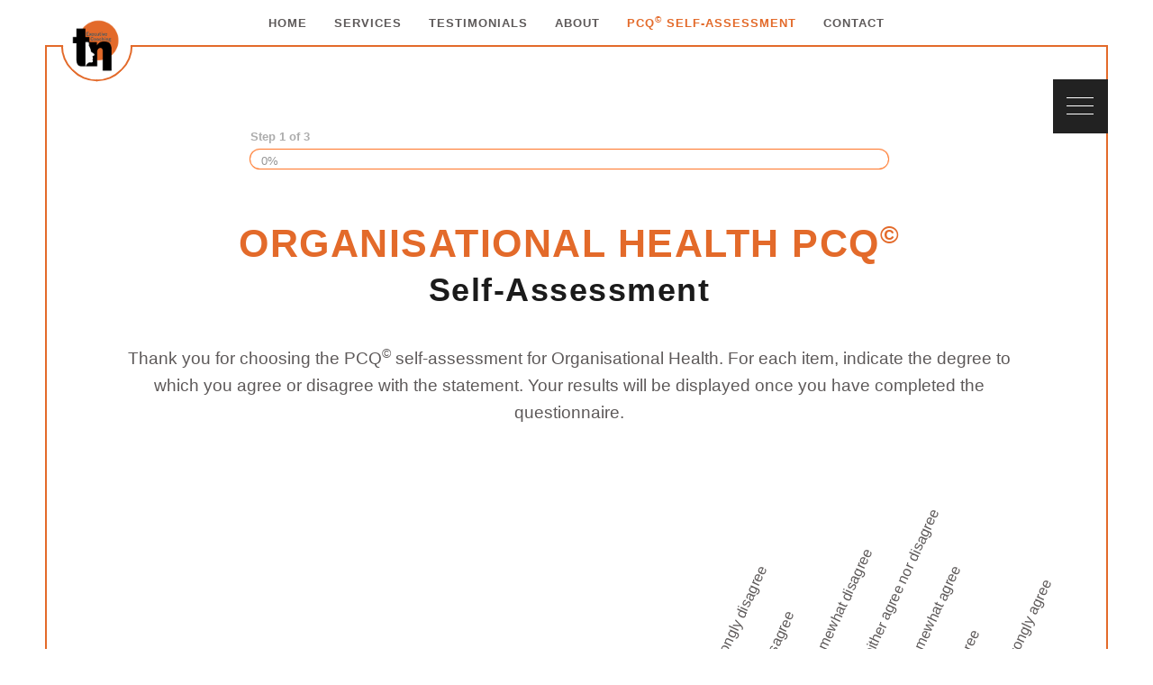

--- FILE ---
content_type: text/html; charset=UTF-8
request_url: https://tnexecutivecoaching.com/organisational-health-self-assessment/
body_size: 55708
content:
<!DOCTYPE html>

<html lang="en-US" class="no-js">
<head>
	
	<meta charset="UTF-8">
<script type="text/javascript">
/* <![CDATA[ */
 var gform;gform||(document.addEventListener("gform_main_scripts_loaded",function(){gform.scriptsLoaded=!0}),window.addEventListener("DOMContentLoaded",function(){gform.domLoaded=!0}),gform={domLoaded:!1,scriptsLoaded:!1,initializeOnLoaded:function(o){gform.domLoaded&&gform.scriptsLoaded?o():!gform.domLoaded&&gform.scriptsLoaded?window.addEventListener("DOMContentLoaded",o):document.addEventListener("gform_main_scripts_loaded",o)},hooks:{action:{},filter:{}},addAction:function(o,n,r,t){gform.addHook("action",o,n,r,t)},addFilter:function(o,n,r,t){gform.addHook("filter",o,n,r,t)},doAction:function(o){gform.doHook("action",o,arguments)},applyFilters:function(o){return gform.doHook("filter",o,arguments)},removeAction:function(o,n){gform.removeHook("action",o,n)},removeFilter:function(o,n,r){gform.removeHook("filter",o,n,r)},addHook:function(o,n,r,t,i){null==gform.hooks[o][n]&&(gform.hooks[o][n]=[]);var e=gform.hooks[o][n];null==i&&(i=n+"_"+e.length),gform.hooks[o][n].push({tag:i,callable:r,priority:t=null==t?10:t})},doHook:function(n,o,r){var t;if(r=Array.prototype.slice.call(r,1),null!=gform.hooks[n][o]&&((o=gform.hooks[n][o]).sort(function(o,n){return o.priority-n.priority}),o.forEach(function(o){"function"!=typeof(t=o.callable)&&(t=window[t]),"action"==n?t.apply(null,r):r[0]=t.apply(null,r)})),"filter"==n)return r[0]},removeHook:function(o,n,t,i){var r;null!=gform.hooks[o][n]&&(r=(r=gform.hooks[o][n]).filter(function(o,n,r){return!!(null!=i&&i!=o.tag||null!=t&&t!=o.priority)}),gform.hooks[o][n]=r)}}); 
/* ]]> */
</script>

	
	<meta name="viewport" content="width=device-width, initial-scale=1, maximum-scale=1, user-scalable=0" /><meta name='robots' content='index, follow, max-image-preview:large, max-snippet:-1, max-video-preview:-1' />
		<style>img:is([sizes="auto" i], [sizes^="auto," i]) { contain-intrinsic-size: 3000px 1500px }</style>
		
	<!-- This site is optimized with the Yoast SEO plugin v25.6 - https://yoast.com/wordpress/plugins/seo/ -->
	<title>Organisational Health Self-Assessment - TN Executive Coaching</title><link rel="preload" data-rocket-preload as="style" href="https://fonts.googleapis.com/css?family=Open%20Sans%3A300%2C400%2C600%2C700%7CMontserrat%3A300%7CPlayfair%20Display%3A400&#038;subset=latin%2Clatin-ext&#038;display=swap" /><link rel="stylesheet" href="https://fonts.googleapis.com/css?family=Open%20Sans%3A300%2C400%2C600%2C700%7CMontserrat%3A300%7CPlayfair%20Display%3A400&#038;subset=latin%2Clatin-ext&#038;display=swap" media="print" onload="this.media='all'" /><noscript><link rel="stylesheet" href="https://fonts.googleapis.com/css?family=Open%20Sans%3A300%2C400%2C600%2C700%7CMontserrat%3A300%7CPlayfair%20Display%3A400&#038;subset=latin%2Clatin-ext&#038;display=swap" /></noscript>
	<link rel="canonical" href="https://tnexecutivecoaching.com/organisational-health-self-assessment/" />
	<meta property="og:locale" content="en_US" />
	<meta property="og:type" content="article" />
	<meta property="og:title" content="Organisational Health Self-Assessment - TN Executive Coaching" />
	<meta property="og:url" content="https://tnexecutivecoaching.com/organisational-health-self-assessment/" />
	<meta property="og:site_name" content="TN Executive Coaching" />
	<meta property="article:modified_time" content="2021-04-09T16:24:51+00:00" />
	<meta name="twitter:card" content="summary_large_image" />
	<meta name="twitter:label1" content="Est. reading time" />
	<meta name="twitter:data1" content="3 minutes" />
	<script type="application/ld+json" class="yoast-schema-graph">{"@context":"https://schema.org","@graph":[{"@type":"WebPage","@id":"https://tnexecutivecoaching.com/organisational-health-self-assessment/","url":"https://tnexecutivecoaching.com/organisational-health-self-assessment/","name":"Organisational Health Self-Assessment - TN Executive Coaching","isPartOf":{"@id":"https://tnexecutivecoaching.com/#website"},"datePublished":"2021-03-18T13:24:44+00:00","dateModified":"2021-04-09T16:24:51+00:00","breadcrumb":{"@id":"https://tnexecutivecoaching.com/organisational-health-self-assessment/#breadcrumb"},"inLanguage":"en-US","potentialAction":[{"@type":"ReadAction","target":["https://tnexecutivecoaching.com/organisational-health-self-assessment/"]}]},{"@type":"BreadcrumbList","@id":"https://tnexecutivecoaching.com/organisational-health-self-assessment/#breadcrumb","itemListElement":[{"@type":"ListItem","position":1,"name":"Home","item":"https://tnexecutivecoaching.com/"},{"@type":"ListItem","position":2,"name":"Organisational Health Self-Assessment"}]},{"@type":"WebSite","@id":"https://tnexecutivecoaching.com/#website","url":"https://tnexecutivecoaching.com/","name":"TN Executive Coaching","description":"Leadership development","potentialAction":[{"@type":"SearchAction","target":{"@type":"EntryPoint","urlTemplate":"https://tnexecutivecoaching.com/?s={search_term_string}"},"query-input":{"@type":"PropertyValueSpecification","valueRequired":true,"valueName":"search_term_string"}}],"inLanguage":"en-US"}]}</script>
	<!-- / Yoast SEO plugin. -->


<link rel='dns-prefetch' href='//fonts.googleapis.com' />
<link rel='dns-prefetch' href='//www.googletagmanager.com' />
<link href='https://fonts.gstatic.com' crossorigin rel='preconnect' />
<link rel="alternate" type="application/rss+xml" title="TN Executive Coaching &raquo; Feed" href="https://tnexecutivecoaching.com/feed/" />
<link rel="alternate" type="application/rss+xml" title="TN Executive Coaching &raquo; Comments Feed" href="https://tnexecutivecoaching.com/comments/feed/" />
		<style>
			.lazyload,
			.lazyloading {
				max-width: 100%;
			}
		</style>
		<style id='wp-emoji-styles-inline-css' type='text/css'>

	img.wp-smiley, img.emoji {
		display: inline !important;
		border: none !important;
		box-shadow: none !important;
		height: 1em !important;
		width: 1em !important;
		margin: 0 0.07em !important;
		vertical-align: -0.1em !important;
		background: none !important;
		padding: 0 !important;
	}
</style>
<link rel='stylesheet' id='wp-block-library-css' href='https://tnexecutivecoaching.com/wp-includes/css/dist/block-library/style.min.css?ver=6.6.4' type='text/css' media='all' />
<link rel='stylesheet' id='wp-components-css' href='https://tnexecutivecoaching.com/wp-includes/css/dist/components/style.min.css?ver=6.6.4' type='text/css' media='all' />
<link rel='stylesheet' id='wp-preferences-css' href='https://tnexecutivecoaching.com/wp-includes/css/dist/preferences/style.min.css?ver=6.6.4' type='text/css' media='all' />
<link rel='stylesheet' id='wp-block-editor-css' href='https://tnexecutivecoaching.com/wp-includes/css/dist/block-editor/style.min.css?ver=6.6.4' type='text/css' media='all' />
<link rel='stylesheet' id='popup-maker-block-library-style-css' href='https://tnexecutivecoaching.com/wp-content/plugins/popup-maker/dist/packages/block-library-style.css?ver=dbea705cfafe089d65f1' type='text/css' media='all' />
<style id='global-styles-inline-css' type='text/css'>
:root{--wp--preset--aspect-ratio--square: 1;--wp--preset--aspect-ratio--4-3: 4/3;--wp--preset--aspect-ratio--3-4: 3/4;--wp--preset--aspect-ratio--3-2: 3/2;--wp--preset--aspect-ratio--2-3: 2/3;--wp--preset--aspect-ratio--16-9: 16/9;--wp--preset--aspect-ratio--9-16: 9/16;--wp--preset--color--black: #000000;--wp--preset--color--cyan-bluish-gray: #abb8c3;--wp--preset--color--white: #ffffff;--wp--preset--color--pale-pink: #f78da7;--wp--preset--color--vivid-red: #cf2e2e;--wp--preset--color--luminous-vivid-orange: #ff6900;--wp--preset--color--luminous-vivid-amber: #fcb900;--wp--preset--color--light-green-cyan: #7bdcb5;--wp--preset--color--vivid-green-cyan: #00d084;--wp--preset--color--pale-cyan-blue: #8ed1fc;--wp--preset--color--vivid-cyan-blue: #0693e3;--wp--preset--color--vivid-purple: #9b51e0;--wp--preset--gradient--vivid-cyan-blue-to-vivid-purple: linear-gradient(135deg,rgba(6,147,227,1) 0%,rgb(155,81,224) 100%);--wp--preset--gradient--light-green-cyan-to-vivid-green-cyan: linear-gradient(135deg,rgb(122,220,180) 0%,rgb(0,208,130) 100%);--wp--preset--gradient--luminous-vivid-amber-to-luminous-vivid-orange: linear-gradient(135deg,rgba(252,185,0,1) 0%,rgba(255,105,0,1) 100%);--wp--preset--gradient--luminous-vivid-orange-to-vivid-red: linear-gradient(135deg,rgba(255,105,0,1) 0%,rgb(207,46,46) 100%);--wp--preset--gradient--very-light-gray-to-cyan-bluish-gray: linear-gradient(135deg,rgb(238,238,238) 0%,rgb(169,184,195) 100%);--wp--preset--gradient--cool-to-warm-spectrum: linear-gradient(135deg,rgb(74,234,220) 0%,rgb(151,120,209) 20%,rgb(207,42,186) 40%,rgb(238,44,130) 60%,rgb(251,105,98) 80%,rgb(254,248,76) 100%);--wp--preset--gradient--blush-light-purple: linear-gradient(135deg,rgb(255,206,236) 0%,rgb(152,150,240) 100%);--wp--preset--gradient--blush-bordeaux: linear-gradient(135deg,rgb(254,205,165) 0%,rgb(254,45,45) 50%,rgb(107,0,62) 100%);--wp--preset--gradient--luminous-dusk: linear-gradient(135deg,rgb(255,203,112) 0%,rgb(199,81,192) 50%,rgb(65,88,208) 100%);--wp--preset--gradient--pale-ocean: linear-gradient(135deg,rgb(255,245,203) 0%,rgb(182,227,212) 50%,rgb(51,167,181) 100%);--wp--preset--gradient--electric-grass: linear-gradient(135deg,rgb(202,248,128) 0%,rgb(113,206,126) 100%);--wp--preset--gradient--midnight: linear-gradient(135deg,rgb(2,3,129) 0%,rgb(40,116,252) 100%);--wp--preset--font-size--small: 13px;--wp--preset--font-size--medium: 20px;--wp--preset--font-size--large: 36px;--wp--preset--font-size--x-large: 42px;--wp--preset--font-family--proximanova: proximanova;--wp--preset--spacing--20: 0.44rem;--wp--preset--spacing--30: 0.67rem;--wp--preset--spacing--40: 1rem;--wp--preset--spacing--50: 1.5rem;--wp--preset--spacing--60: 2.25rem;--wp--preset--spacing--70: 3.38rem;--wp--preset--spacing--80: 5.06rem;--wp--preset--shadow--natural: 6px 6px 9px rgba(0, 0, 0, 0.2);--wp--preset--shadow--deep: 12px 12px 50px rgba(0, 0, 0, 0.4);--wp--preset--shadow--sharp: 6px 6px 0px rgba(0, 0, 0, 0.2);--wp--preset--shadow--outlined: 6px 6px 0px -3px rgba(255, 255, 255, 1), 6px 6px rgba(0, 0, 0, 1);--wp--preset--shadow--crisp: 6px 6px 0px rgba(0, 0, 0, 1);}:where(body) { margin: 0; }.wp-site-blocks > .alignleft { float: left; margin-right: 2em; }.wp-site-blocks > .alignright { float: right; margin-left: 2em; }.wp-site-blocks > .aligncenter { justify-content: center; margin-left: auto; margin-right: auto; }:where(.is-layout-flex){gap: 0.5em;}:where(.is-layout-grid){gap: 0.5em;}.is-layout-flow > .alignleft{float: left;margin-inline-start: 0;margin-inline-end: 2em;}.is-layout-flow > .alignright{float: right;margin-inline-start: 2em;margin-inline-end: 0;}.is-layout-flow > .aligncenter{margin-left: auto !important;margin-right: auto !important;}.is-layout-constrained > .alignleft{float: left;margin-inline-start: 0;margin-inline-end: 2em;}.is-layout-constrained > .alignright{float: right;margin-inline-start: 2em;margin-inline-end: 0;}.is-layout-constrained > .aligncenter{margin-left: auto !important;margin-right: auto !important;}.is-layout-constrained > :where(:not(.alignleft):not(.alignright):not(.alignfull)){margin-left: auto !important;margin-right: auto !important;}body .is-layout-flex{display: flex;}.is-layout-flex{flex-wrap: wrap;align-items: center;}.is-layout-flex > :is(*, div){margin: 0;}body .is-layout-grid{display: grid;}.is-layout-grid > :is(*, div){margin: 0;}body{padding-top: 0px;padding-right: 0px;padding-bottom: 0px;padding-left: 0px;}a:where(:not(.wp-element-button)){text-decoration: underline;}:root :where(.wp-element-button, .wp-block-button__link){background-color: #32373c;border-width: 0;color: #fff;font-family: inherit;font-size: inherit;line-height: inherit;padding: calc(0.667em + 2px) calc(1.333em + 2px);text-decoration: none;}.has-black-color{color: var(--wp--preset--color--black) !important;}.has-cyan-bluish-gray-color{color: var(--wp--preset--color--cyan-bluish-gray) !important;}.has-white-color{color: var(--wp--preset--color--white) !important;}.has-pale-pink-color{color: var(--wp--preset--color--pale-pink) !important;}.has-vivid-red-color{color: var(--wp--preset--color--vivid-red) !important;}.has-luminous-vivid-orange-color{color: var(--wp--preset--color--luminous-vivid-orange) !important;}.has-luminous-vivid-amber-color{color: var(--wp--preset--color--luminous-vivid-amber) !important;}.has-light-green-cyan-color{color: var(--wp--preset--color--light-green-cyan) !important;}.has-vivid-green-cyan-color{color: var(--wp--preset--color--vivid-green-cyan) !important;}.has-pale-cyan-blue-color{color: var(--wp--preset--color--pale-cyan-blue) !important;}.has-vivid-cyan-blue-color{color: var(--wp--preset--color--vivid-cyan-blue) !important;}.has-vivid-purple-color{color: var(--wp--preset--color--vivid-purple) !important;}.has-black-background-color{background-color: var(--wp--preset--color--black) !important;}.has-cyan-bluish-gray-background-color{background-color: var(--wp--preset--color--cyan-bluish-gray) !important;}.has-white-background-color{background-color: var(--wp--preset--color--white) !important;}.has-pale-pink-background-color{background-color: var(--wp--preset--color--pale-pink) !important;}.has-vivid-red-background-color{background-color: var(--wp--preset--color--vivid-red) !important;}.has-luminous-vivid-orange-background-color{background-color: var(--wp--preset--color--luminous-vivid-orange) !important;}.has-luminous-vivid-amber-background-color{background-color: var(--wp--preset--color--luminous-vivid-amber) !important;}.has-light-green-cyan-background-color{background-color: var(--wp--preset--color--light-green-cyan) !important;}.has-vivid-green-cyan-background-color{background-color: var(--wp--preset--color--vivid-green-cyan) !important;}.has-pale-cyan-blue-background-color{background-color: var(--wp--preset--color--pale-cyan-blue) !important;}.has-vivid-cyan-blue-background-color{background-color: var(--wp--preset--color--vivid-cyan-blue) !important;}.has-vivid-purple-background-color{background-color: var(--wp--preset--color--vivid-purple) !important;}.has-black-border-color{border-color: var(--wp--preset--color--black) !important;}.has-cyan-bluish-gray-border-color{border-color: var(--wp--preset--color--cyan-bluish-gray) !important;}.has-white-border-color{border-color: var(--wp--preset--color--white) !important;}.has-pale-pink-border-color{border-color: var(--wp--preset--color--pale-pink) !important;}.has-vivid-red-border-color{border-color: var(--wp--preset--color--vivid-red) !important;}.has-luminous-vivid-orange-border-color{border-color: var(--wp--preset--color--luminous-vivid-orange) !important;}.has-luminous-vivid-amber-border-color{border-color: var(--wp--preset--color--luminous-vivid-amber) !important;}.has-light-green-cyan-border-color{border-color: var(--wp--preset--color--light-green-cyan) !important;}.has-vivid-green-cyan-border-color{border-color: var(--wp--preset--color--vivid-green-cyan) !important;}.has-pale-cyan-blue-border-color{border-color: var(--wp--preset--color--pale-cyan-blue) !important;}.has-vivid-cyan-blue-border-color{border-color: var(--wp--preset--color--vivid-cyan-blue) !important;}.has-vivid-purple-border-color{border-color: var(--wp--preset--color--vivid-purple) !important;}.has-vivid-cyan-blue-to-vivid-purple-gradient-background{background: var(--wp--preset--gradient--vivid-cyan-blue-to-vivid-purple) !important;}.has-light-green-cyan-to-vivid-green-cyan-gradient-background{background: var(--wp--preset--gradient--light-green-cyan-to-vivid-green-cyan) !important;}.has-luminous-vivid-amber-to-luminous-vivid-orange-gradient-background{background: var(--wp--preset--gradient--luminous-vivid-amber-to-luminous-vivid-orange) !important;}.has-luminous-vivid-orange-to-vivid-red-gradient-background{background: var(--wp--preset--gradient--luminous-vivid-orange-to-vivid-red) !important;}.has-very-light-gray-to-cyan-bluish-gray-gradient-background{background: var(--wp--preset--gradient--very-light-gray-to-cyan-bluish-gray) !important;}.has-cool-to-warm-spectrum-gradient-background{background: var(--wp--preset--gradient--cool-to-warm-spectrum) !important;}.has-blush-light-purple-gradient-background{background: var(--wp--preset--gradient--blush-light-purple) !important;}.has-blush-bordeaux-gradient-background{background: var(--wp--preset--gradient--blush-bordeaux) !important;}.has-luminous-dusk-gradient-background{background: var(--wp--preset--gradient--luminous-dusk) !important;}.has-pale-ocean-gradient-background{background: var(--wp--preset--gradient--pale-ocean) !important;}.has-electric-grass-gradient-background{background: var(--wp--preset--gradient--electric-grass) !important;}.has-midnight-gradient-background{background: var(--wp--preset--gradient--midnight) !important;}.has-small-font-size{font-size: var(--wp--preset--font-size--small) !important;}.has-medium-font-size{font-size: var(--wp--preset--font-size--medium) !important;}.has-large-font-size{font-size: var(--wp--preset--font-size--large) !important;}.has-x-large-font-size{font-size: var(--wp--preset--font-size--x-large) !important;}.has-proximanova-font-family{font-family: var(--wp--preset--font-family--proximanova) !important;}
:where(.wp-block-post-template.is-layout-flex){gap: 1.25em;}:where(.wp-block-post-template.is-layout-grid){gap: 1.25em;}
:where(.wp-block-columns.is-layout-flex){gap: 2em;}:where(.wp-block-columns.is-layout-grid){gap: 2em;}
:root :where(.wp-block-pullquote){font-size: 1.5em;line-height: 1.6;}
</style>
<link rel='stylesheet' id='salient-social-css' href='https://tnexecutivecoaching.com/wp-content/plugins/salient-social/css/style.css?ver=1.1' type='text/css' media='all' />
<style id='salient-social-inline-css' type='text/css'>

  .sharing-default-minimal .nectar-love.loved,
  body .nectar-social[data-color-override="override"].fixed > a:before, 
  body .nectar-social[data-color-override="override"].fixed .nectar-social-inner a,
  .sharing-default-minimal .nectar-social[data-color-override="override"] .nectar-social-inner a:hover {
    background-color: #e36a2a;
  }
  .nectar-social.hover .nectar-love.loved,
  .nectar-social.hover > .nectar-love-button a:hover,
  .nectar-social[data-color-override="override"].hover > div a:hover,
  #single-below-header .nectar-social[data-color-override="override"].hover > div a:hover,
  .nectar-social[data-color-override="override"].hover .share-btn:hover,
  .sharing-default-minimal .nectar-social[data-color-override="override"] .nectar-social-inner a {
    border-color: #e36a2a;
  }
  #single-below-header .nectar-social.hover .nectar-love.loved i,
  #single-below-header .nectar-social.hover[data-color-override="override"] a:hover,
  #single-below-header .nectar-social.hover[data-color-override="override"] a:hover i,
  #single-below-header .nectar-social.hover .nectar-love-button a:hover i,
  .nectar-love:hover i,
  .hover .nectar-love:hover .total_loves,
  .nectar-love.loved i,
  .nectar-social.hover .nectar-love.loved .total_loves,
  .nectar-social.hover .share-btn:hover, 
  .nectar-social[data-color-override="override"].hover .nectar-social-inner a:hover,
  .nectar-social[data-color-override="override"].hover > div:hover span,
  .sharing-default-minimal .nectar-social[data-color-override="override"] .nectar-social-inner a:not(:hover) i,
  .sharing-default-minimal .nectar-social[data-color-override="override"] .nectar-social-inner a:not(:hover) {
    color: #e36a2a;
  }
</style>
<link rel='stylesheet' id='uaf_client_css-css' href='https://tnexecutivecoaching.com/wp-content/uploads/useanyfont/uaf.css?ver=1725286062' type='text/css' media='all' />
<link rel='stylesheet' id='font-awesome-css' href='https://tnexecutivecoaching.com/wp-content/themes/salient/css/font-awesome.min.css?ver=4.6.4' type='text/css' media='all' />
<link rel='stylesheet' id='salient-grid-system-css' href='https://tnexecutivecoaching.com/wp-content/themes/salient/css/grid-system.css?ver=12.1.1' type='text/css' media='all' />
<link rel='stylesheet' id='main-styles-css' href='https://tnexecutivecoaching.com/wp-content/themes/salient/css/style.css?ver=12.1.1' type='text/css' media='all' />
<style id='main-styles-inline-css' type='text/css'>
html body[data-header-resize="1"] .container-wrap, html body[data-header-resize="0"] .container-wrap, body[data-header-format="left-header"][data-header-resize="0"] .container-wrap { padding-top: 0; }
</style>
<link rel='stylesheet' id='nectar-header-perma-transparent-css' href='https://tnexecutivecoaching.com/wp-content/themes/salient/css/header/header-perma-transparent.css?ver=12.1.1' type='text/css' media='all' />
<link rel='stylesheet' id='nectar-ocm-fullscreen-css' href='https://tnexecutivecoaching.com/wp-content/themes/salient/css/off-canvas/fullscreen.css?ver=12.1.1' type='text/css' media='all' />
<link rel='stylesheet' id='fancyBox-css' href='https://tnexecutivecoaching.com/wp-content/themes/salient/css/plugins/jquery.fancybox.css?ver=3.3.1' type='text/css' media='all' />

<link rel='stylesheet' id='responsive-css' href='https://tnexecutivecoaching.com/wp-content/themes/salient/css/responsive.css?ver=12.1.1' type='text/css' media='all' />
<link rel='stylesheet' id='salient-child-style-css' href='https://tnexecutivecoaching.com/wp-content/themes/salient-child/style.css?ver=12.1.1' type='text/css' media='all' />
<link rel='stylesheet' id='skin-material-css' href='https://tnexecutivecoaching.com/wp-content/themes/salient/css/skin-material.css?ver=12.1.1' type='text/css' media='all' />
<style id='skin-material-inline-css' type='text/css'>
body a,label span,body [class^="icon-"].icon-default-style,.blog-recent[data-style*="classic_enhanced"] .post-meta .icon-salient-heart-2.loved,.blog-recent[data-style*="classic_enhanced"] .post-meta a:hover i,.masonry.classic_enhanced .post .post-meta .icon-salient-heart-2.loved,.masonry.classic_enhanced .post .post-meta a:hover i,.post .post-header h2 a,.post .post-header a:hover,#single-below-header a:hover,.post .post-header a:focus,#single-below-header a:focus,.comment-list .pingback .comment-body > a:hover,.pricing-column h3,[data-style="list_featured_first_row"] .meta-category a,body.material .tabbed[data-color-scheme="accent-color"][data-style="minimal"]:not(.using-icons) >ul li:not(.cta-button) a:hover,body.material .tabbed[data-color-scheme="accent-color"][data-style="minimal"]:not(.using-icons) >ul li:not(.cta-button) .active-tab,.tabbed[data-style*="material"][data-color-scheme="accent-color"] .wpb_tabs_nav li a:not(.active-tab):hover,[data-style="list_featured_first_row"] .meta-category a,.icon-3x[class^="icon-"],.icon-3x[class*=" icon-"],.icon-tiny[class^="icon-"],.nectar-fancy-box[data-style="color_box_hover"][data-color="accent-color"] .icon-default-style,.col:hover > [class^="icon-"].icon-3x.accent-color.alt-style.hovered,.col:hover > [class*=" icon-"].icon-3x.accent-color.alt-style.hovered,div[data-style="minimal"] .toggle:hover h3 a,div[data-style="minimal"] .toggle.open h3 a,#footer-outer #copyright li a i:hover,.ascend .comment-list .reply a,body.material .widget:not(.nectar_popular_posts_widget):not(.recent_posts_extra_widget) li a:hover,body.material #sidebar .widget:not(.nectar_popular_posts_widget):not(.recent_posts_extra_widget) li a:hover,body.material #footer-outer .widget:not(.nectar_popular_posts_widget):not(.recent_posts_extra_widget) li a:hover,#top nav .sf-menu .current_page_item > a .sf-sub-indicator i,#top nav .sf-menu .current_page_ancestor > a .sf-sub-indicator i,.sf-menu > .current_page_ancestor > a > .sf-sub-indicator i,.material .widget .tagcloud a,#single-below-header a:hover [class^="icon-"],#header-outer[data-format="left-header"] #top nav > ul > li:not(.megamenu) ul a:hover,#header-outer #mobile-menu ul li[class*="current"] > a,#header-outer #mobile-menu ul li a:hover,#header-outer #mobile-menu ul li a:focus,#header-outer #mobile-menu ul li a:hover .sf-sub-indicator i,#header-outer #mobile-menu ul li a:focus .sf-sub-indicator i,.wpcf7-form .wpcf7-not-valid-tip{color:#e36a2a;}#header-outer[data-lhe="default"] #top nav > ul > li > a:hover,#header-outer[data-lhe="default"] #top nav .sf-menu > .sfHover:not(#social-in-menu) > a,#header-outer[data-lhe="default"] #top nav .sf-menu > .current-menu-item > a,#header-outer[data-lhe="default"] #top nav .sf-menu > .current_page_ancestor > a,#header-outer[data-lhe="default"] #top nav .sf-menu > .current-menu-ancestor > a,#header-outer[data-lhe="default"] #top nav .sf-menu > .current_page_item > a,#header-outer[data-lhe="default"] #top nav > ul > .button_bordered > a:hover,#header-outer[data-lhe="default"] #top nav > .sf-menu > .button_bordered.sfHover > a,#header-outer #top nav > ul > .button_bordered > a:hover,#header-outer:not(.transparent) #social-in-menu a i:after,.sf-menu > li > a:hover > .sf-sub-indicator i,.sf-menu > li > a:active > .sf-sub-indicator i,.sf-menu > .sfHover > a > .sf-sub-indicator i,.sf-menu .megamenu > ul > li:hover > a,#top nav > ul > .megamenu > ul > li > a:hover,#top nav > ul > .megamenu > ul > .sfHover > a,#top nav > ul > .megamenu > ul > li > a:focus,#top nav ul #nectar-user-account a:hover span,#top nav ul #search-btn a:hover span,#top nav ul .slide-out-widget-area-toggle a:hover span,#header-outer[data-format="left-header"] .sf-menu .sub-menu .current-menu-item > a,body.material:not([data-header-color="custom"]) #header-outer:not([data-format="left-header"]) #top ul.cart_list a:hover,body.material #header-outer:not(.transparent) .cart-outer:hover .cart-menu-wrap .icon-salient-cart,#header-outer .widget_shopping_cart .cart_list a,#header-outer .woocommerce.widget_shopping_cart .cart_list li a.remove,#header-outer:not([data-format="left-header"]) #top nav > ul > .megamenu ul ul .current-menu-item.has-ul > a,#header-outer:not([data-format="left-header"]) #top nav > ul > .megamenu ul ul .current-menu-ancestor.has-ul > a,body #header-secondary-outer #social a:hover i,body #header-secondary-outer #social a:focus i,#footer-outer a:focus,#footer-outer a:hover,.recent-posts .post-header a:hover,.result a:hover,.post-area.standard-minimal .post .post-meta .date a,.post-area.standard-minimal .post .post-header h2 a:hover,.post-area.standard-minimal .post .more-link:hover span,.post-area.standard-minimal .post .more-link span:after,.post-area.standard-minimal .post .minimal-post-meta a:hover,.single .post .post-meta a:hover,.single .post .post-meta a:focus,.single #single-meta div a:hover i,.single #single-meta div:hover > a,.single #single-meta div:focus > a,.comment-list .comment-meta a:hover,.comment-list .comment-meta a:focus,.result .title a,.circle-border,.home .blog-recent:not([data-style="list_featured_first_row"]) .col .post-header a:hover,.home .blog-recent .col .post-header h3 a,.pricing-table[data-style="flat-alternative"] .pricing-column.accent-color h4,.pricing-table[data-style="flat-alternative"] .pricing-column.accent-color .interval,.comment-author a:hover,.comment-author a:focus,.project-attrs li i,.woocommerce .star-rating,.woocommerce form .form-row .required,.woocommerce-page form .form-row .required,.woocommerce ul.products li.product .price,.woocommerce-page ul.products li.product .price,.woocommerce-checkout-review-order-table .product-info .amount,.woocommerce-pagination a.page-numbers:hover,.woocommerce p.stars a:hover,.woocommerce .material.product .product-wrap .product-add-to-cart a:hover,.woocommerce .material.product .product-wrap .product-add-to-cart a:hover > span,.woocommerce-MyAccount-navigation ul li.is-active a:before,.woocommerce-MyAccount-navigation ul li:hover a:before,.woocommerce.ascend .price_slider_amount button.button[type="submit"],.ascend.woocommerce #sidebar div ul li a:hover,.ascend.woocommerce #sidebar div ul .current-cat > a,.woocommerce .widget_layered_nav ul li.chosen a:after,.woocommerce-page .widget_layered_nav ul li.chosen a:after,.woocommerce-account .woocommerce > #customer_login .nectar-form-controls .control.active,.woocommerce-account .woocommerce > #customer_login .nectar-form-controls .control:hover,.woocommerce #review_form #respond p.comment-notes span.required,.nectar-milestone .number.accent-color,body #portfolio-nav a:hover i,span.accent-color,.portfolio-items .nectar-love:hover i,.portfolio-items .nectar-love.loved i,body .hovered .nectar-love i,body:not(.material) #search-outer #search #close a span:hover,.carousel-wrap[data-full-width="true"] .carousel-heading a:hover i,#search-outer .ui-widget-content li:hover *,#search-outer .ui-widget-content .ui-state-focus *,.portfolio-filters-inline .container ul li .active,.svg-icon-holder[data-color="accent-color"],.team-member .accent-color:hover,.text_on_hover.product .add_to_cart_button,.blog-recent[data-style="minimal"] .col > span,.blog-recent[data-style="title_only"] .col:hover .post-header .title,.nectar-icon-list[data-icon-style="border"][data-icon-color="accent-color"] .list-icon-holder[data-icon_type="numerical"] span,.nectar-icon-list[data-icon-color="accent-color"][data-icon-style="border"] .content h4,.nectar-icon-list[data-icon-color="accent-color"] .nectar-icon-list-item .list-icon-holder[data-icon_type="numerical"],body #pagination .page-numbers.prev:hover,body #pagination .page-numbers.next:hover,body #pagination a.page-numbers:hover,body #pagination a.page-numbers:focus,.nectar-slide-in-cart .widget_shopping_cart .cart_list a,.sf-menu ul .open-submenu > a,body[data-form-submit="see-through"] input[type=submit],body[data-form-submit="see-through"] button[type=submit],.nectar_icon_wrap[data-color="accent-color"] i,.nectar_team_member_close .inner:before,body:not([data-header-format="left-header"]) #top nav > ul > .megamenu > ul > li > ul > .has-ul > a:hover,body:not([data-header-format="left-header"]) #top nav > ul > .megamenu > ul > li > ul > .has-ul > a:focus,.masonry.material .masonry-blog-item .meta-category a,body .wpb_row .span_12 .portfolio-filters-inline[data-color-scheme="accent-color-underline"].full-width-section .active,body .wpb_row .span_12 .portfolio-filters-inline[data-color-scheme="accent-color-underline"].full-width-section a:hover,.material .comment-list .reply a:hover,.material .comment-list .reply a:focus,.related-posts[data-style="material"] .meta-category a,.material .widget li:not(.has-img) a:hover .post-title,.material #sidebar .widget li:not(.has-img) a:hover .post-title,.material .container-wrap #author-bio #author-info a:hover,.material #sidebar .widget ul[data-style="featured-image-left"] li a:hover .post-title,.material #sidebar .widget .tagcloud a,.single.material .post-area .content-inner > .post-tags a,.post-area.featured_img_left .meta-category a,body.material .nectar-button.see-through.accent-color[data-color-override="false"],div[data-style="minimal_small"] .toggle.accent-color > h3 a:hover,div[data-style="minimal_small"] .toggle.accent-color.open > h3 a,.testimonial_slider[data-rating-color="accent-color"] .star-rating .filled:before,.nectar_single_testimonial[data-color="accent-color"] p .open-quote,.nectar-quick-view-box .star-rating,.minimal.product .product-wrap .normal.icon-salient-cart[class*=" icon-"],.minimal.product .product-wrap i,.minimal.product .product-wrap .normal.icon-salient-m-eye,.products li.product.minimal .product-add-to-cart .loading:after,.widget_search .search-form button[type=submit] .icon-salient-search,body.search-no-results .search-form button[type=submit] .icon-salient-search,#sidebar .widget_shopping_cart .cart_list li a.remove:hover,.col:not(.post-area):not(.span_12):not(#sidebar):hover [class^="icon-"].icon-3x.accent-color.alt-style.hovered,body .col:not(.post-area):not(.span_12):not(#sidebar):hover a [class*=" icon-"].icon-3x.accent-color.alt-style.hovered,.ascend #header-outer:not(.transparent) .cart-outer:hover .cart-menu-wrap:not(.has_products) .icon-salient-cart{color:#e36a2a!important;}.nectar-highlighted-text em:before,.nectar_icon_wrap[data-style="soft-bg"][data-color="accent-color"] .nectar_icon:before,.nectar_icon_wrap[data-style="shadow-bg"][data-color="accent-color"] .nectar_icon:after,.pricing-table[data-style="default"] .pricing-column.highlight.accent-color h3,.pricing-table[data-style="flat-alternative"] .pricing-column.highlight h3 .highlight-reason,.pricing-table[data-style="flat-alternative"] .pricing-column.accent-color:before,[data-style="list_featured_first_row"] .meta-category a:before,.tabbed > ul li .active-tab,.tabbed > ul li .active-tab:hover,.tabbed[data-style="vertical_modern"][data-color-scheme="accent-color"] .wpb_tabs_nav li .active-tab,.tabbed[data-style*="minimal"] > ul li a:after,.tabbed[data-style="minimal_alt"] .magic-line,.tabbed[data-style*="material"][data-color-scheme="accent-color"] ul:after,.nectar-scrolling-tabs[data-color-scheme="accent-color"] .scrolling-tab-nav .line,.wpb_row .nectar-post-grid-filters[data-active-color="accent-color"] a:after,#ajax-content-wrap [data-stored-style="vs"] .tabbed[data-color-scheme="accent-color"] .wpb_tabs_nav li a:before,.testimonial_slider[data-style="multiple_visible"][data-color*="accent-color"] .flickity-page-dots .dot.is-selected:before,.testimonial_slider[data-style="multiple_visible"][data-color*="accent-color"] blockquote.is-selected p,.nectar_video_lightbox.nectar-button[data-color="default-accent-color"],.nectar_video_lightbox.nectar-button[data-color="transparent-accent-color"]:hover,.nectar-cta[data-color="accent-color"]:not([data-style="material"]) .link_wrap,.flex-direction-nav a,.carousel-prev:hover,.carousel-next:hover,.nectar-flickity[data-controls*="arrows_overlaid"][data-control-color="accent-color"] .flickity-prev-next-button:hover:before,.nectar-flickity[data-controls="default"][data-control-color="accent-color"] .flickity-page-dots .dot:before,.nectar-flickity[data-controls="touch_total"][data-control-color="accent-color"] .visualized-total span,body [class^="icon-"].icon-3x.alt-style.accent-color,body [class*=" icon-"].icon-3x.alt-style.accent-color,[class*=" icon-"],.col:hover > [class^="icon-"].icon-3x:not(.alt-style).accent-color.hovered,.col:hover > [class*=" icon-"].icon-3x:not(.alt-style).accent-color.hovered,.col:not(.post-area):not(.span_12):not(#sidebar):hover [class^="icon-"].icon-3x:not(.alt-style).accent-color.hovered,.col:not(.post-area):not(.span_12):not(#sidebar):hover a [class*=" icon-"].icon-3x:not(.alt-style).accent-color.hovered,.toggle.open h3 a,div[data-style="minimal"] .toggle.open h3 i:after,div[data-style="minimal"] .toggle:hover h3 i:after,div[data-style="minimal"] .toggle.open h3 i:before,div[data-style="minimal"] .toggle:hover h3 i:before,div[data-style="minimal_small"] .toggle.accent-color > h3:after,.main-content .widget_calendar caption,#footer-outer .widget_calendar caption,.post .more-link span:hover,.post.format-quote .post-content .quote-inner,.post.format-link .post-content .link-inner,.nectar-post-grid-wrap[data-load-more-color="accent-color"] .load-more:hover,.format-status .post-content .status-inner,.nectar-post-grid-item.nectar-new-item .inner:before,input[type=submit]:hover,input[type="button"]:hover,body[data-form-submit="regular"] input[type=submit],body[data-form-submit="regular"] button[type=submit],body[data-form-submit="regular"] .container-wrap .span_12.light input[type=submit]:hover,body[data-form-submit="regular"] .container-wrap .span_12.light button[type=submit]:hover,.woocommerce div.product .woocommerce-tabs ul.tabs li.active,.woocommerce #content div.product .woocommerce-tabs ul.tabs li.active,.woocommerce-page div.product .woocommerce-tabs ul.tabs li.active,.woocommerce-page #content div.product .woocommerce-tabs ul.tabs li.active,#slide-out-widget-area,#slide-out-widget-area-bg.fullscreen,#slide-out-widget-area-bg.fullscreen-split,#slide-out-widget-area-bg.fullscreen-alt .bg-inner,body.material #slide-out-widget-area-bg.slide-out-from-right,.widget .material .widget .tagcloud a:before,.nectar-hor-list-item[data-hover-effect="full_border"][data-color="accent-color"] .nectar-list-item-btn:hover{background-color:#e36a2a;}.orbit-wrapper .slider-nav .right,.orbit-wrapper .slider-nav .left,.progress li span,.nectar-progress-bar span,#footer-outer #footer-widgets .col .tagcloud a:hover,#sidebar .widget .tagcloud a:hover,#fp-nav.tooltip ul li .fp-tooltip .tooltip-inner,#pagination .next a:hover,#pagination .prev a:hover,.comment-list .reply a:hover,.comment-list .reply a:focus,.icon-normal,.bar_graph li span,.nectar-button[data-color-override="false"].regular-button,.nectar-button.tilt.accent-color,body .swiper-slide .button.transparent_2 .primary-color:hover,#footer-outer #footer-widgets .col input[type="submit"],body .products-carousel .carousel-next:hover,body .products-carousel .carousel-prev:hover,.blog-recent .more-link span:hover,.post-tags a:hover,#to-top:hover,#to-top.dark:hover,body[data-button-style*="rounded"] #to-top:after,#pagination a.page-numbers:hover,#pagination span.page-numbers.current,.portfolio-items .col[data-default-color="true"] .work-item:not(.style-3) .work-info-bg,.portfolio-items .col[data-default-color="true"] .bottom-meta,.portfolio-items .col.nectar-new-item .inner-wrap:before,.portfolio-filters-inline[data-color-scheme="accent-color-underline"] a:after,.portfolio-filters a,.portfolio-filters #sort-portfolio,.project-attrs li span,.portfolio-filters,.portfolio-filters-inline[data-color-scheme="accent-color"],.bottom_controls #portfolio-nav .controls li a i:after,.bottom_controls #portfolio-nav ul:first-child li#all-items a:hover i,.single-portfolio .facebook-share a:hover,.single-portfolio .twitter-share a:hover,.single-portfolio .pinterest-share a:hover,.single-post .facebook-share a:hover,.single-post .twitter-share a:hover,.single-post .pinterest-share a:hover,.mejs-controls .mejs-time-rail .mejs-time-current,.mejs-controls .mejs-volume-button .mejs-volume-slider .mejs-volume-current,.mejs-controls .mejs-horizontal-volume-slider .mejs-horizontal-volume-current,#sidebar .widget:hover [class^="icon-"].icon-3x,.post.quote .content-inner .quote-inner .whole-link,.masonry.classic_enhanced .post.quote.wide_tall .post-content a:hover .quote-inner,.masonry.classic_enhanced .post.link.wide_tall .post-content a:hover .link-inner,.iosSlider .prev_slide:hover,.iosSlider .next_slide:hover,#header-outer .widget_shopping_cart a.button,#header-outer a.cart-contents .cart-wrap span,#header-outer #mobile-cart-link .cart-wrap span,#top nav ul .slide-out-widget-area-toggle a:hover .lines,#top nav ul .slide-out-widget-area-toggle a:hover .lines:after,#top nav ul .slide-out-widget-area-toggle a:hover .lines:before,#top nav ul .slide-out-widget-area-toggle a:hover .lines-button:after,#header-outer #top nav > ul > li:not(.megamenu) ul a:hover,#header-outer #top nav > ul > li:not(.megamenu) .sfHover > a,#header-outer:not([data-format="left-header"]) #top nav > ul > li:not(.megamenu) .sfHover > a,#header-outer .widget_shopping_cart a.button,body[data-header-format="left-header"] #header-outer[data-lhe="animated_underline"] #top nav ul li:not([class*="button_"]) > a span:after,#header-outer:not([data-format="left-header"]) #top nav > ul > li:not(.megamenu) ul a:hover,#header-outer:not([data-format="left-header"]) #top nav > ul > li:not(.megamenu) ul .current-menu-item > a,#header-outer:not([data-format="left-header"]) #top nav > ul > li:not(.megamenu) ul .current-menu-ancestor > a,#top nav > ul > .megamenu > ul ul li a:hover,#top nav > ul > .megamenu > ul ul li a:focus,#top nav > ul > .megamenu > ul ul .sfHover > a,body:not([data-header-format="left-header"]) #top nav > ul > .megamenu > ul ul .current-menu-item > a,#buddypress a.button:focus,.text_on_hover.product a.added_to_cart,.swiper-slide .button.solid_color a,.swiper-slide .button.solid_color_2 a,.select2-container .select2-choice:hover,.select2-dropdown-open .select2-choice,#top nav > ul > .button_solid_color > a:before,#header-outer.transparent #top nav > ul > .button_solid_color > a:before,.twentytwenty-handle,.twentytwenty-horizontal .twentytwenty-handle:before,.twentytwenty-horizontal .twentytwenty-handle:after,.twentytwenty-vertical .twentytwenty-handle:before,.twentytwenty-vertical .twentytwenty-handle:after,.masonry.classic_enhanced .posts-container article .meta-category a:hover,.blog-recent[data-style*="classic_enhanced"] .meta-category a:hover,.masonry.classic_enhanced .posts-container article .video-play-button,.masonry.material .masonry-blog-item .meta-category a:before,.material.masonry .masonry-blog-item .video-play-button,.masonry.material .quote-inner:before,.masonry.material .link-inner:before,.nectar-recent-posts-slider .container .strong span:before,#page-header-bg[data-post-hs="default_minimal"] .inner-wrap > a:hover,#page-header-bg[data-post-hs="default_minimal"] .inner-wrap > a:focus,.single .heading-title[data-header-style="default_minimal"] .meta-category a:hover,.single .heading-title[data-header-style="default_minimal"] .meta-category a:focus,.nectar-fancy-box:after,.divider-small-border[data-color="accent-color"],.divider-border[data-color="accent-color"],.nectar-animated-title[data-color="accent-color"] .nectar-animated-title-inner:after,#fp-nav:not(.light-controls).tooltip_alt ul li a span:after,#fp-nav.tooltip_alt ul li a span:after,.nectar-video-box[data-color="default-accent-color"] .nectar_video_lightbox,body .nectar-video-box[data-color="default-accent-color"][data-hover="zoom_button"] .nectar_video_lightbox:after,.span_12.dark .owl-theme .owl-dots .owl-dot.active span,.span_12.dark .owl-theme .owl-dots .owl-dot:hover span,.nectar_image_with_hotspots[data-stlye="color_pulse"][data-color="accent-color"] .nectar_hotspot,.nectar_image_with_hotspots .nectar_hotspot_wrap .nttip .tipclose span:before,.nectar_image_with_hotspots .nectar_hotspot_wrap .nttip .tipclose span:after,#header-secondary-outer ul > li:not(.megamenu) .sfHover > a,#header-secondary-outer ul > li:not(.megamenu) ul a:hover,#header-secondary-outer ul > li:not(.megamenu) ul a:focus,.nectar-recent-posts-single_featured .strong a,.post-area.standard-minimal .post .more-link span:before,.nectar-slide-in-cart .widget_shopping_cart a.button,.related-posts[data-style="material"] .meta-category a:before,.post-area.featured_img_left .meta-category a:before,.nectar_icon_wrap[data-style="border-animation"][data-color="accent-color"]:not([data-draw="true"]) .nectar_icon:hover,body.material #page-header-bg.fullscreen-header .inner-wrap >a,.nectar-google-map[data-nectar-marker-color="accent-color"] .animated-dot .middle-dot,.nectar-leaflet-map[data-nectar-marker-color="accent-color"] .animated-dot .middle-dot,.nectar-google-map[data-nectar-marker-color="accent-color"] .animated-dot div[class*="signal"],.nectar-leaflet-map[data-nectar-marker-color="accent-color"] .animated-dot div[class*="signal"],.nectar_video_lightbox.play_button_with_text[data-color="default-accent-color"]:not([data-style="small"]) .play > .inner-wrap:before,.nectar-hor-list-item[data-color="accent-color"]:before,.material #sidebar .widget .tagcloud a:before,.single .post-area .content-inner > .post-tags a:before,.auto_meta_overlaid_spaced .post.quote .n-post-bg:after,.auto_meta_overlaid_spaced .post.link .n-post-bg:after,.post-area.featured_img_left .posts-container .article-content-wrap .video-play-button,.post-area.featured_img_left .post .quote-inner:before,.post-area.featured_img_left .link-inner:before,.nectar-recent-posts-single_featured.multiple_featured .controls li:after,.nectar-recent-posts-single_featured.multiple_featured .controls .active:before,.nectar-fancy-box[data-color="accent-color"]:not([data-style="default"]) .box-bg:after,body.material[data-button-style^="rounded"] .nectar-button.see-through.accent-color[data-color-override="false"] i,body.material .nectar-video-box[data-color="default-accent-color"] .nectar_video_lightbox:before,.nectar_team_member_overlay .team_member_details .bio-inner .mobile-close:before,.nectar_team_member_overlay .team_member_details .bio-inner .mobile-close:after,.fancybox-navigation button:hover:before,ul.products li.minimal.product span.onsale,.span_12.dark .nectar-woo-flickity[data-controls="arrows-and-text"] .nectar-woo-carousel-top a:after,.woocommerce-page button.single_add_to_cart_button,.woocommerce div.product .woocommerce-tabs .full-width-content ul.tabs li a:after,.woocommerce-cart .wc-proceed-to-checkout a.checkout-button,.woocommerce #order_review #payment #place_order,.woocommerce .span_4 input[type="submit"].checkout-button,.woocommerce .material.product .add_to_cart_button,body nav.woocommerce-pagination span.page-numbers.current,.woocommerce span.onsale .nectar-quick-view-box .onsale,.nectar-quick-view-box .onsale,.woocommerce-page .nectar-quick-view-box .onsale,.nectar-quick-view-box .cart .quantity input.plus:hover,.nectar-quick-view-box .cart .quantity input.minus:hover,.woocommerce .cart .quantity input.plus:hover,.woocommerce .cart .quantity input.minus:hover,body .nectar-quick-view-box .single_add_to_cart_button,.woocommerce .classic .add_to_cart_button,.woocommerce .classic .product-add-to-cart a.button,button[type=submit]:hover,button[type=submit]:focus,body[data-form-submit="see-through"] input[type=submit]:hover,body[data-form-submit="see-through"] button[type=submit]:hover,body[data-form-submit="see-through"] .container-wrap .span_12.light input[type=submit]:hover,body[data-form-submit="see-through"] .container-wrap .span_12.light button[type=submit]:hover,body[data-form-submit="see-through"] .woocommerce #order_review #payment #place_order:hover,.text_on_hover.product .nectar_quick_view,body.original .bypostauthor .comment-body:before,.widget_layered_nav ul.yith-wcan-label li a:hover,.widget_layered_nav ul.yith-wcan-label .chosen a,.nectar-next-section-wrap.bounce a:before,body .nectar-button.see-through-2[data-hover-color-override="false"]:hover{background-color:#e36a2a!important;}.tabbed > ul li .active-tab,.material input[type=text]:focus,.material textarea:focus,.material input[type=email]:focus,.material input[type=search]:focus,.material input[type=password]:focus,.material input[type=tel]:focus,.material input[type=url]:focus,.material input[type=date]:focus,.row .col .wp-caption .wp-caption-text,.material.woocommerce-page input#coupon_code:focus,.material #search-outer #search input[type="text"],#header-outer[data-lhe="animated_underline"] #top nav > ul > li > a:after,div[data-style="minimal"] .toggle.default.open i,div[data-style="minimal"] .toggle.default:hover i,div[data-style="minimal"] .toggle.accent-color.open i,div[data-style="minimal"] .toggle.accent-color:hover i,body[data-form-style="minimal"] input[type=text]:focus,body[data-form-style="minimal"].woocommerce-cart table.cart .actions .coupon .input-text:focus,body[data-form-style="minimal"] textarea:focus,body[data-form-style="minimal"] input[type=email]:focus,body[data-form-style="minimal"] input[type=search]:focus,body[data-form-style="minimal"] input[type=password]:focus,body[data-form-style="minimal"] input[type=tel]:focus,body[data-form-style="minimal"] input[type=url]:focus,body[data-form-style="minimal"] input[type=date]:focus,.single #single-meta div a:hover,.single #single-meta div a:focus,.single .fullscreen-blog-header #single-below-header > span a:hover,.blog-title #single-meta .nectar-social.hover > div a:hover,.nectar-hor-list-item[data-hover-effect="full_border"][data-color="accent-color"]:hover{border-color:#e36a2a;}body[data-form-style="minimal"] label:after,body .recent_projects_widget a:hover img,.recent_projects_widget a:hover img,#sidebar #flickr a:hover img,body .nectar-button.see-through-2[data-hover-color-override="false"]:hover,#footer-outer #flickr a:hover img,#featured article .post-title a:hover,body #featured article .post-title a:hover,div.wpcf7-validation-errors,.select2-container .select2-choice:hover,.select2-dropdown-open .select2-choice,body:not(.original) .bypostauthor img.avatar,.material blockquote::before,blockquote.wp-block-quote:before,#header-outer:not(.transparent) #top nav > ul > .button_bordered > a:hover:before,.single #project-meta ul li:not(.meta-share-count):hover a,.nectar_image_with_hotspots .nectar_hotspot_wrap .nttip .tipclose,body[data-button-style="rounded"] #pagination > a:hover,body[data-form-submit="see-through"] input[type=submit],body[data-form-submit="see-through"] button[type=submit],.nectar_icon_wrap[data-style="border-basic"][data-color="accent-color"] .nectar_icon,.nectar_icon_wrap[data-style="border-animation"][data-color="accent-color"]:not([data-draw="true"]) .nectar_icon,.nectar_icon_wrap[data-style="border-animation"][data-color="accent-color"][data-draw="true"]:hover .nectar_icon,.span_12.dark .nectar_video_lightbox.play_button_with_text[data-color="default-accent-color"] .play:before,.span_12.dark .nectar_video_lightbox.play_button_with_text[data-color="default-accent-color"] .play:after,#header-secondary-outer[data-lhe="animated_underline"] nav > .sf-menu >li >a:after,body.material .nectar-button.see-through.accent-color[data-color-override="false"],.woocommerce-page.material .widget_price_filter .ui-slider .ui-slider-handle,body[data-form-submit="see-through"] button[type=submit]:not(.search-widget-btn),.woocommerce-account[data-form-submit="see-through"] .woocommerce-form-login button.button,.woocommerce-account[data-form-submit="see-through"] .woocommerce-form-register button.button,body[data-form-submit="see-through"] .woocommerce #order_review #payment #place_order,.single-product .product[data-gallery-style="left_thumb_sticky"] .product-thumbs .flickity-slider .thumb.is-nav-selected img,.single-product:not(.mobile) .product[data-gallery-style="left_thumb_sticky"] .product-thumbs .thumb a.active img,.gallery a:hover img{border-color:#e36a2a!important;}.nectar_icon_wrap .svg-icon-holder[data-color="accent-color"] svg path{stroke:#e36a2a!important;}body.material[data-button-style^="rounded"] .nectar-button.see-through.accent-color[data-color-override="false"] i:after{box-shadow:#e36a2a 0 8px 15px;opacity:0.24;}.nectar-fancy-box[data-style="color_box_hover"][data-color="accent-color"]:before{box-shadow:0 30px 90px #e36a2a;}.nectar-fancy-box[data-style="hover_desc"][data-color="accent-color"]:before{background:linear-gradient(to bottom,rgba(0,0,0,0),#e36a2a 100%);}#footer-outer[data-link-hover="underline"][data-custom-color="false"] #footer-widgets ul:not([class*="nectar_blog_posts"]) a:not(.tag-cloud-link):not(.nectar-button),#footer-outer[data-link-hover="underline"] #footer-widgets .textwidget a:not(.nectar-button){background-image:linear-gradient(to right,#e36a2a 0,#e36a2a 100%);}.woocommerce.material .widget_price_filter .ui-slider .ui-slider-handle:before,.material.woocommerce-page .widget_price_filter .ui-slider .ui-slider-handle:before{box-shadow:0 0 0 10px #e36a2a inset;}.woocommerce.material .widget_price_filter .ui-slider .ui-slider-handle.ui-state-active:before,.material.woocommerce-page .widget_price_filter .ui-slider .ui-slider-handle.ui-state-active:before{box-shadow:0 0 0 2px #e36a2a inset;}.nectar_icon_wrap[data-style="shadow-bg"][data-color="accent-color"] .nectar_icon:before{box-shadow:0 15px 28px #e36a2a;opacity:0.3;}.tabbed[data-style="minimal_flexible"][data-color-scheme="accent-color"] .wpb_tabs_nav > li a:before{box-shadow:0 8px 22px #e36a2a;}.woocommerce #sidebar .widget_layered_nav ul.yith-wcan-color li.chosen a{box-shadow:0 0 0 2px #e36a2a,inset 0 0 0 3px #fff;}.woocommerce #sidebar .widget_layered_nav ul.yith-wcan-color li a:hover{box-shadow:0 0 0 2px #e36a2a,0px 8px 20px rgba(0,0,0,0.2),inset 0 0 0 3px #fff;}.nectar-leaflet-map[data-nectar-marker-color="accent-color"] .nectar-leaflet-pin{border:10px solid #e36a2a;}.woocommerce-account .woocommerce > #customer_login .nectar-form-controls .control{background-image:linear-gradient(to right,#e36a2a 0,#e36a2a 100%);}#search-results .result .title a{background-image:linear-gradient(to right,#e36a2a 0,#e36a2a 100%);}.tabbed[data-style*="material"][data-color-scheme="accent-color"] ul li .active-tab:after{box-shadow:0 18px 50px #e36a2a;}.container-wrap .bottom_controls #portfolio-nav ul:first-child li#all-items a:hover i{box-shadow:-.6em 0 #e36a2a,-.6em .6em #e36a2a,.6em 0 #e36a2a,.6em -.6em #e36a2a,0 -.6em #e36a2a,-.6em -.6em #e36a2a,0 .6em #e36a2a,.6em .6em #e36a2a;}@media only screen and (max-width:768px){.woocommerce-page table.cart a.remove{background-color:#e36a2a!important;}}#fp-nav:not(.light-controls).tooltip_alt ul li a.active span,#fp-nav.tooltip_alt ul li a.active span{box-shadow:inset 0 0 0 2px #e36a2a;-webkit-box-shadow:inset 0 0 0 2px #e36a2a;}.default-loading-icon:before{border-top-color:#e36a2a!important;}#header-outer a.cart-contents span:before,#fp-nav.tooltip ul li .fp-tooltip .tooltip-inner:after{border-color:transparent #e36a2a!important;}body .col:not(.post-area):not(.span_12):not(#sidebar):hover .hovered .circle-border,body #sidebar .widget:hover .circle-border,body .testimonial_slider[data-style="multiple_visible"][data-color*="accent-color"] blockquote .bottom-arrow:after,body .dark .testimonial_slider[data-style="multiple_visible"][data-color*="accent-color"] blockquote .bottom-arrow:after,.portfolio-items[data-ps="6"] .bg-overlay,.portfolio-items[data-ps="6"].no-masonry .bg-overlay,.nectar_team_member_close .inner,.nectar_team_member_overlay .team_member_details .bio-inner .mobile-close{border-color:#e36a2a;}.widget .nectar_widget[class*="nectar_blog_posts_"] .arrow-circle svg circle,.nectar-woo-flickity[data-controls="arrows-and-text"] .flickity-prev-next-button svg circle.time{stroke:#e36a2a;}.im-icon-wrap[data-color="accent-color"] path{fill:#e36a2a;}@media only screen and (min-width :1px) and (max-width :1000px){body #featured article .post-title > a{background-color:#e36a2a;}body #featured article .post-title > a{border-color:#e36a2a;}}#header-outer .widget_shopping_cart .cart_list li a.remove,.original #header-outer .woocommerce.widget_shopping_cart .cart_list li a.remove,.stock.out-of-stock,#header-outer #top nav > ul > .button_bordered_2 > a:hover,#header-outer[data-lhe="default"] #top nav > ul > .button_bordered_2 > a:hover,#header-outer[data-lhe="default"] #top nav .sf-menu .button_bordered_2.current-menu-item > a{color:#000000!important;}#top nav > ul > .button_solid_color_2 > a:before,#header-outer.transparent #top nav > ul > .button_solid_color_2 > a:before,body[data-slide-out-widget-area-style="slide-out-from-right"]:not([data-header-color="custom"]).material .slide_out_area_close:before,#header-outer .widget_shopping_cart a.button,.woocommerce ul.products li.product .onsale,.woocommerce-page ul.products li.product .onsale,.woocommerce span.onsale,.woocommerce-page span.onsale{background-color:#000000;}#header-outer .woocommerce.widget_shopping_cart .cart_list li a.remove,#header-outer .woocommerce.widget_shopping_cart .cart_list li a.remove,#header-outer:not(.transparent) #top nav > ul > .button_bordered_2 > a:hover:before{border-color:#000000;}.pricing-table[data-style="flat-alternative"] .pricing-column.highlight.extra-color-1 h3,.pricing-table[data-style="flat-alternative"] .pricing-column.extra-color-1 h4,.pricing-table[data-style="flat-alternative"] .pricing-column.extra-color-1 .interval,body.material .tabbed[data-color-scheme="extra-color-1"][data-style="minimal"]:not(.using-icons) >ul li:not(.cta-button) a:hover,body.material .tabbed[data-color-scheme="extra-color-1"][data-style="minimal"]:not(.using-icons) >ul li:not(.cta-button) .active-tab,.tabbed[data-style*="material"][data-color-scheme="extra-color-1"] ul li a:not(.active-tab):hover,.testimonial_slider[data-rating-color="extra-color-1"] .star-rating .filled:before,.icon-3x[class^="icon-"].extra-color-1:not(.alt-style),.icon-tiny[class^="icon-"].extra-color-1,.icon-3x[class*=" icon-"].extra-color-1:not(.alt-style),body .icon-3x[class*=" icon-"].extra-color-1:not(.alt-style) .circle-border,.col:hover > [class^="icon-"].icon-3x.extra-color-1.alt-style.hovered,.col:hover > [class*=" icon-"].icon-3x.extra-color-1.alt-style.hovered,.col:not(.post-area):not(.span_12):not(#sidebar):hover [class^="icon-"].icon-3x.extra-color-1.alt-style.hovered,body .col:not(.post-area):not(.span_12):not(#sidebar):hover a [class*=" icon-"].icon-3x.extra-color-1.alt-style.hovered,div[data-style="minimal"] .toggle.extra-color-1:hover h3 a,div[data-style="minimal"] .toggle.extra-color-1.open h3 a,div[data-style="minimal_small"] .toggle.extra-color-1 > h3 a:hover,div[data-style="minimal_small"] .toggle.extra-color-1.open > h3 a{color:#000000;}.nectar-milestone .number.extra-color-1,span.extra-color-1,.team-member .social.extra-color-1 li a,body [class^="icon-"].icon-default-style.extra-color-1,body [class^="icon-"].icon-default-style[data-color="extra-color-1"],.team-member .extra-color-1:hover,.svg-icon-holder[data-color="extra-color-1"],.nectar-icon-list[data-icon-style="border"][data-icon-color="extra-color-1"] .list-icon-holder[data-icon_type="numerical"] span,.nectar-icon-list[data-icon-color="extra-color-1"][data-icon-style="border"] .content h4,.nectar_icon_wrap[data-color="extra-color-1"] i,body .wpb_row .span_12 .portfolio-filters-inline[data-color-scheme="extra-color-1-underline"].full-width-section .active,body .wpb_row .span_12 .portfolio-filters-inline[data-color-scheme="extra-color-1-underline"].full-width-section a:hover,body.material .nectar-button.see-through.extra-color-1[data-color-override="false"],.nectar_single_testimonial[data-color="extra-color-1"] p .open-quote,.nectar-icon-list[data-icon-color="extra-color-1"] .nectar-icon-list-item .list-icon-holder[data-icon_type="numerical"],.no-highlight.extra-color-1 h3{color:#000000!important;}.pricing-table[data-style="flat-alternative"] .pricing-column.extra-color-1:before,.pricing-table[data-style="flat-alternative"] .pricing-column.highlight.extra-color-1 h3 .highlight-reason,.tabbed[data-color-scheme="extra-color-1"][data-style="default"] li:not(.cta-button) .active-tab,.tabbed[data-style="vertical_modern"][data-color-scheme="extra-color-1"] .wpb_tabs_nav li .active-tab,body .tabbed[data-color-scheme="extra-color-1"][data-style="minimal"] > ul li:not(.cta-button) a:after,.tabbed[data-color-scheme="extra-color-1"][data-style="minimal_alt"] .magic-line,.tabbed[data-style*="material"][data-color-scheme="extra-color-1"] ul:after,.tabbed[data-style*="material"][data-color-scheme="extra-color-1"] ul li .active-tab,.nectar-scrolling-tabs[data-color-scheme="extra-color-1"] .scrolling-tab-nav .line,.wpb_row .nectar-post-grid-filters[data-active-color="extra-color-1"] a:after,#ajax-content-wrap [data-stored-style="vs"] .tabbed[data-color-scheme="extra-color-1"] .wpb_tabs_nav li a:before,.testimonial_slider[data-style="multiple_visible"][data-color*="extra-color-1"] .flickity-page-dots .dot.is-selected:before,.testimonial_slider[data-style="multiple_visible"][data-color*="extra-color-1"] blockquote.is-selected p,.nectar-button.nectar_video_lightbox[data-color="default-extra-color-1"],.nectar_video_lightbox.nectar-button[data-color="transparent-extra-color-1"]:hover,body [class^="icon-"].icon-3x.alt-style.extra-color-1,body [class*=" icon-"].icon-3x.alt-style.extra-color-1,.col:hover > [class^="icon-"].icon-3x.extra-color-1:not(.alt-style),.col:hover > [class*=" icon-"].icon-3x.extra-color-1:not(.alt-style).hovered,.nectar_icon_wrap[data-style="shadow-bg"][data-color="extra-color-1"] .nectar_icon:after,.nectar-cta[data-color="extra-color-1"]:not([data-style="material"]) .link_wrap,body .col:not(.post-area):not(.span_12):not(#sidebar):hover [class^="icon-"].icon-3x.extra-color-1:not(.alt-style).hovered,body .col:not(.post-area):not(#sidebar):not(.span_12):hover a [class*=" icon-"].icon-3x.extra-color-1:not(.alt-style).hovered,.nectar-flickity[data-controls*="arrows_overlaid"][data-control-color="extra-color-1"] .flickity-prev-next-button:hover:before,.nectar-flickity[data-controls="default"][data-control-color="extra-color-1"] .flickity-page-dots .dot:before,.nectar-flickity[data-controls="touch_total"][data-control-color="extra-color-1"] .visualized-total span,.nectar-post-grid-wrap[data-load-more-color="extra-color-1"] .load-more:hover,[class*=" icon-"].extra-color-1.icon-normal,div[data-style="minimal"] .toggle.extra-color-1.open i:after,div[data-style="minimal"] .toggle.extra-color-1:hover i:after,div[data-style="minimal"] .toggle.open.extra-color-1 i:before,div[data-style="minimal"] .toggle.extra-color-1:hover i:before,div[data-style="minimal_small"] .toggle.extra-color-1 > h3:after,.toggle.open.extra-color-1 h3 a,.nectar-hor-list-item[data-hover-effect="full_border"][data-color="extra-color-1"] .nectar-list-item-btn:hover{background-color:#000000;}.nectar-button.regular-button.extra-color-1,.nectar-button.tilt.extra-color-1,body .swiper-slide .button.transparent_2 .extra-color-1:hover,#sidebar .widget:hover [class^="icon-"].icon-3x.extra-color-1:not(.alt-style),.portfolio-filters-inline[data-color-scheme="extra-color-1"],.portfolio-filters[data-color-scheme="extra-color-1"] #sort-portfolio,.portfolio-filters[data-color-scheme="extra-color-1"] a,.nectar-fancy-box[data-color="extra-color-1"]:after,.divider-small-border[data-color="extra-color-1"],.divider-border[data-color="extra-color-1"],.nectar-animated-title[data-color="extra-color-1"] .nectar-animated-title-inner:after,.nectar-video-box[data-color="extra-color-1"] .nectar_video_lightbox,body .nectar-video-box[data-color="extra-color-1"][data-hover="zoom_button"] .nectar_video_lightbox:after,.nectar_image_with_hotspots[data-stlye="color_pulse"][data-color="extra-color-1"] .nectar_hotspot,.portfolio-filters-inline[data-color-scheme="extra-color-1-underline"] a:after,.nectar_icon_wrap[data-style="border-animation"][data-color="extra-color-1"]:not([data-draw="true"]) .nectar_icon:hover,.nectar-google-map[data-nectar-marker-color="extra-color-1"] .animated-dot .middle-dot,.nectar-leaflet-map[data-nectar-marker-color="extra-color-1"] .animated-dot .middle-dot,.nectar-google-map[data-nectar-marker-color="extra-color-1"] .animated-dot div[class*="signal"],.nectar-leaflet-map[data-nectar-marker-color="extra-color-1"] .animated-dot div[class*="signal"],.nectar_video_lightbox.play_button_with_text[data-color="extra-color-1"]:not([data-style="small"]) .play > .inner-wrap:before,.nectar-hor-list-item[data-color="extra-color-1"]:before,.nectar-fancy-box[data-color="extra-color-1"]:not([data-style="default"]) .box-bg:after,body.material[data-button-style^="rounded"] .nectar-button.see-through.extra-color-1[data-color-override="false"] i,.nectar-recent-posts-single_featured.multiple_featured .controls[data-color="extra-color-1"] li:after,body.material .nectar-video-box[data-color="extra-color-1"] .nectar_video_lightbox:before,.nectar_icon_wrap[data-style="soft-bg"][data-color="extra-color-1"] .nectar_icon:before,.extra-color-1.icon-normal,.bar_graph li .extra-color-1,.nectar-progress-bar .extra-color-1,.swiper-slide .button.solid_color .extra-color-1,.swiper-slide .button.solid_color_2 .extra-color-1,.pricing-column.highlight.extra-color-1 h3{background-color:#000000!important;}.nectar-leaflet-map[data-nectar-marker-color="extra-color-1"] .nectar-leaflet-pin{border:10px solid #000000;}.nectar_icon_wrap .svg-icon-holder[data-color="extra-color-1"] svg path{stroke:#000000!important;}body.material[data-button-style^="rounded"] .nectar-button.see-through.extra-color-1[data-color-override="false"] i:after{box-shadow:#000000 0 8px 15px;opacity:0.24;}.nectar_icon_wrap[data-style="shadow-bg"][data-color="extra-color-1"] .nectar_icon:before{box-shadow:0 15px 28px #000000;opacity:0.3;}.tabbed[data-style="minimal_flexible"][data-color-scheme="extra-color-1"] .wpb_tabs_nav > li a:before{box-shadow:0 8px 22px #000000;}.tabbed[data-style*="material"][data-color-scheme="extra-color-1"] ul li .active-tab:after{box-shadow:0 18px 50px #000000;}.nectar-fancy-box[data-style="color_box_hover"][data-color="extra-color-1"]:before{box-shadow:0 30px 90px #000000;}.nectar-fancy-box[data-style="hover_desc"][data-color="extra-color-1"]:before{background:linear-gradient(to bottom,rgba(0,0,0,0),#000000 100%);}body .col:not(.post-area):not(.span_12):not(#sidebar):hover .extra-color-1.hovered .circle-border,body #sidebar .widget:hover .extra-color-1 .circle-border,body .testimonial_slider[data-style="multiple_visible"][data-color*="extra-color-1"] blockquote .bottom-arrow:after,body .dark .testimonial_slider[data-style="multiple_visible"][data-color*="extra-color-1"] blockquote .bottom-arrow:after,div[data-style="minimal"] .toggle.open.extra-color-1 i,div[data-style="minimal"] .toggle.extra-color-1:hover i,.nectar_icon_wrap[data-style="border-basic"][data-color="extra-color-1"] .nectar_icon,.nectar_icon_wrap[data-style="border-animation"][data-color="extra-color-1"]:not([data-draw="true"]) .nectar_icon,.nectar_icon_wrap[data-style="border-animation"][data-color="extra-color-1"][data-draw="true"]:hover .nectar_icon,.span_12.dark .nectar_video_lightbox.play_button_with_text[data-color="extra-color-1"] .play:before,.span_12.dark .nectar_video_lightbox.play_button_with_text[data-color="extra-color-1"] .play:after,.tabbed[data-color-scheme="extra-color-1"][data-style="default"] li:not(.cta-button) .active-tab,.nectar-hor-list-item[data-hover-effect="full_border"][data-color="extra-color-1"]:hover{border-color:#000000;}body.material .nectar-button.see-through.extra-color-1[data-color-override="false"]{border-color:#000000!important;}.im-icon-wrap[data-color="extra-color-1"] path{fill:#000000;}.pricing-table[data-style="flat-alternative"] .pricing-column.highlight.extra-color-2 h3,.pricing-table[data-style="flat-alternative"] .pricing-column.extra-color-2 h4,.pricing-table[data-style="flat-alternative"] .pricing-column.extra-color-2 .interval,body.material .tabbed[data-color-scheme="extra-color-2"][data-style="minimal"]:not(.using-icons) >ul li:not(.cta-button) a:hover,body.material .tabbed[data-color-scheme="extra-color-2"][data-style="minimal"]:not(.using-icons) >ul li:not(.cta-button) .active-tab,.tabbed[data-style*="material"][data-color-scheme="extra-color-2"] ul li a:not(.active-tab):hover,.testimonial_slider[data-rating-color="extra-color-2"] .star-rating .filled:before,.icon-3x[class^="icon-"].extra-color-2:not(.alt-style),.icon-tiny[class^="icon-"].extra-color-2,.icon-3x[class*=" icon-"].extra-color-2:not(.alt-style),body .icon-3x[class*=" icon-"].extra-color-2:not(.alt-style) .circle-border,.col:hover > [class^="icon-"].icon-3x.extra-color-2.alt-style.hovered,.col:hover > [class*=" icon-"].icon-3x.extra-color-2.alt-style.hovered,.col:not(.post-area):not(.span_12):not(#sidebar):hover [class^="icon-"].icon-3x.extra-color-2.alt-style.hovered,body .col:not(.post-area):not(.span_12):not(#sidebar):hover a [class*=" icon-"].icon-3x.extra-color-2.alt-style.hovered,div[data-style="minimal"] .toggle.extra-color-2:hover h3 a,div[data-style="minimal"] .toggle.extra-color-2.open h3 a,div[data-style="minimal_small"] .toggle.extra-color-2 > h3 a:hover,div[data-style="minimal_small"] .toggle.extra-color-2.open > h3 a{color:#fafafa;}.nectar-milestone .number.extra-color-2,span.extra-color-2,.team-member .social.extra-color-2 li a,body [class^="icon-"].icon-default-style.extra-color-2,body [class^="icon-"].icon-default-style[data-color="extra-color-2"],.team-member .extra-color-2:hover,.svg-icon-holder[data-color="extra-color-2"],.nectar-icon-list[data-icon-style="border"][data-icon-color="extra-color-2"] .list-icon-holder[data-icon_type="numerical"] span,.nectar-icon-list[data-icon-color="extra-color-2"][data-icon-style="border"] .content h4,.nectar_icon_wrap[data-color="extra-color-2"] i,body .wpb_row .span_12 .portfolio-filters-inline[data-color-scheme="extra-color-2-underline"].full-width-section .active,body .wpb_row .span_12 .portfolio-filters-inline[data-color-scheme="extra-color-2-underline"].full-width-section a:hover,body.material .nectar-button.see-through.extra-color-2[data-color-override="false"],.nectar_single_testimonial[data-color="extra-color-2"] p .open-quote,.nectar-icon-list[data-icon-color="extra-color-2"] .nectar-icon-list-item .list-icon-holder[data-icon_type="numerical"],.no-highlight.extra-color-2 h3{color:#fafafa!important;}.pricing-table[data-style="flat-alternative"] .pricing-column.extra-color-2:before,.pricing-table[data-style="flat-alternative"] .pricing-column.highlight.extra-color-2 h3 .highlight-reason,.tabbed[data-color-scheme="extra-color-2"][data-style="default"] li:not(.cta-button) .active-tab,.tabbed[data-style="vertical_modern"][data-color-scheme="extra-color-2"] .wpb_tabs_nav li .active-tab,body .tabbed[data-color-scheme="extra-color-2"][data-style="minimal"] > ul li:not(.cta-button) a:after,.tabbed[data-color-scheme="extra-color-2"][data-style="minimal_alt"] .magic-line,.tabbed[data-style*="material"][data-color-scheme="extra-color-2"] ul:after,.tabbed[data-style*="material"][data-color-scheme="extra-color-2"] ul li .active-tab,.nectar-scrolling-tabs[data-color-scheme="extra-color-2"] .scrolling-tab-nav .line,.wpb_row .nectar-post-grid-filters[data-active-color="extra-color-2"] a:after,#ajax-content-wrap [data-stored-style="vs"] .tabbed[data-color-scheme="extra-color-2"] .wpb_tabs_nav li a:before,.testimonial_slider[data-style="multiple_visible"][data-color*="extra-color-2"] .flickity-page-dots .dot.is-selected:before,.testimonial_slider[data-style="multiple_visible"][data-color*="extra-color-2"] blockquote.is-selected p,.nectar-button.nectar_video_lightbox[data-color="default-extra-color-2"],.nectar_video_lightbox.nectar-button[data-color="transparent-extra-color-2"]:hover,body [class^="icon-"].icon-3x.alt-style.extra-color-2,body [class*=" icon-"].icon-3x.alt-style.extra-color-2,.col:hover > [class^="icon-"].icon-3x.extra-color-2:not(.alt-style),.col:hover > [class*=" icon-"].icon-3x.extra-color-2:not(.alt-style).hovered,.nectar_icon_wrap[data-style="shadow-bg"][data-color="extra-color-2"] .nectar_icon:after,.nectar-cta[data-color="extra-color-2"]:not([data-style="material"]) .link_wrap,body .col:not(.post-area):not(.span_12):not(#sidebar):hover [class^="icon-"].icon-3x.extra-color-2:not(.alt-style).hovered,body .col:not(.post-area):not(#sidebar):not(.span_12):hover a [class*=" icon-"].icon-3x.extra-color-2:not(.alt-style).hovered,.nectar-flickity[data-controls*="arrows_overlaid"][data-control-color="extra-color-2"] .flickity-prev-next-button:hover:before,.nectar-flickity[data-controls="default"][data-control-color="extra-color-2"] .flickity-page-dots .dot:before,.nectar-flickity[data-controls="touch_total"][data-control-color="extra-color-2"] .visualized-total span,.nectar-post-grid-wrap[data-load-more-color="extra-color-2"] .load-more:hover,[class*=" icon-"].extra-color-2.icon-normal,div[data-style="minimal"] .toggle.extra-color-2.open i:after,div[data-style="minimal"] .toggle.extra-color-2:hover i:after,div[data-style="minimal"] .toggle.open.extra-color-2 i:before,div[data-style="minimal"] .toggle.extra-color-2:hover i:before,div[data-style="minimal_small"] .toggle.extra-color-2 > h3:after,.toggle.open.extra-color-2 h3 a,.nectar-hor-list-item[data-hover-effect="full_border"][data-color="extra-color-2"] .nectar-list-item-btn:hover{background-color:#fafafa;}.nectar-button.regular-button.extra-color-2,.nectar-button.tilt.extra-color-2,body .swiper-slide .button.transparent_2 .extra-color-2:hover,#sidebar .widget:hover [class^="icon-"].icon-3x.extra-color-2:not(.alt-style),.portfolio-filters-inline[data-color-scheme="extra-color-2"],.portfolio-filters[data-color-scheme="extra-color-2"] #sort-portfolio,.portfolio-filters[data-color-scheme="extra-color-2"] a,.nectar-fancy-box[data-color="extra-color-2"]:after,.divider-small-border[data-color="extra-color-2"],.divider-border[data-color="extra-color-2"],.nectar-animated-title[data-color="extra-color-2"] .nectar-animated-title-inner:after,.nectar-video-box[data-color="extra-color-2"] .nectar_video_lightbox,body .nectar-video-box[data-color="extra-color-2"][data-hover="zoom_button"] .nectar_video_lightbox:after,.nectar_image_with_hotspots[data-stlye="color_pulse"][data-color="extra-color-2"] .nectar_hotspot,.portfolio-filters-inline[data-color-scheme="extra-color-2-underline"] a:after,.nectar_icon_wrap[data-style="border-animation"][data-color="extra-color-2"]:not([data-draw="true"]) .nectar_icon:hover,.nectar-google-map[data-nectar-marker-color="extra-color-2"] .animated-dot .middle-dot,.nectar-leaflet-map[data-nectar-marker-color="extra-color-2"] .animated-dot .middle-dot,.nectar-google-map[data-nectar-marker-color="extra-color-2"] .animated-dot div[class*="signal"],.nectar-leaflet-map[data-nectar-marker-color="extra-color-2"] .animated-dot div[class*="signal"],.nectar_video_lightbox.play_button_with_text[data-color="extra-color-2"]:not([data-style="small"]) .play > .inner-wrap:before,.nectar-hor-list-item[data-color="extra-color-2"]:before,.nectar-fancy-box[data-color="extra-color-2"]:not([data-style="default"]) .box-bg:after,body.material[data-button-style^="rounded"] .nectar-button.see-through.extra-color-2[data-color-override="false"] i,.nectar-recent-posts-single_featured.multiple_featured .controls[data-color="extra-color-2"] li:after,body.material .nectar-video-box[data-color="extra-color-2"] .nectar_video_lightbox:before,.nectar_icon_wrap[data-style="soft-bg"][data-color="extra-color-2"] .nectar_icon:before,.extra-color-2.icon-normal,.bar_graph li .extra-color-2,.nectar-progress-bar .extra-color-2,.swiper-slide .button.solid_color .extra-color-2,.swiper-slide .button.solid_color_2 .extra-color-2,.pricing-column.highlight.extra-color-2 h3{background-color:#fafafa!important;}.nectar-leaflet-map[data-nectar-marker-color="extra-color-2"] .nectar-leaflet-pin{border:10px solid #fafafa;}.nectar_icon_wrap .svg-icon-holder[data-color="extra-color-2"] svg path{stroke:#fafafa!important;}body.material[data-button-style^="rounded"] .nectar-button.see-through.extra-color-2[data-color-override="false"] i:after{box-shadow:#fafafa 0 8px 15px;opacity:0.24;}.nectar_icon_wrap[data-style="shadow-bg"][data-color="extra-color-2"] .nectar_icon:before{box-shadow:0 15px 28px #fafafa;opacity:0.3;}.tabbed[data-style="minimal_flexible"][data-color-scheme="extra-color-2"] .wpb_tabs_nav > li a:before{box-shadow:0 8px 22px #fafafa;}.tabbed[data-style*="material"][data-color-scheme="extra-color-2"] ul li .active-tab:after{box-shadow:0 18px 50px #fafafa;}.nectar-fancy-box[data-style="color_box_hover"][data-color="extra-color-2"]:before{box-shadow:0 30px 90px #fafafa;}.nectar-fancy-box[data-style="hover_desc"][data-color="extra-color-2"]:before{background:linear-gradient(to bottom,rgba(0,0,0,0),#fafafa 100%);}body .col:not(.post-area):not(.span_12):not(#sidebar):hover .extra-color-2.hovered .circle-border,body #sidebar .widget:hover .extra-color-2 .circle-border,body .testimonial_slider[data-style="multiple_visible"][data-color*="extra-color-2"] blockquote .bottom-arrow:after,body .dark .testimonial_slider[data-style="multiple_visible"][data-color*="extra-color-2"] blockquote .bottom-arrow:after,div[data-style="minimal"] .toggle.open.extra-color-2 i,div[data-style="minimal"] .toggle.extra-color-2:hover i,.nectar_icon_wrap[data-style="border-basic"][data-color="extra-color-2"] .nectar_icon,.nectar_icon_wrap[data-style="border-animation"][data-color="extra-color-2"]:not([data-draw="true"]) .nectar_icon,.nectar_icon_wrap[data-style="border-animation"][data-color="extra-color-2"][data-draw="true"]:hover .nectar_icon,.span_12.dark .nectar_video_lightbox.play_button_with_text[data-color="extra-color-2"] .play:before,.span_12.dark .nectar_video_lightbox.play_button_with_text[data-color="extra-color-2"] .play:after,.tabbed[data-color-scheme="extra-color-2"][data-style="default"] li:not(.cta-button) .active-tab,.nectar-hor-list-item[data-hover-effect="full_border"][data-color="extra-color-2"]:hover{border-color:#fafafa;}body.material .nectar-button.see-through.extra-color-2[data-color-override="false"]{border-color:#fafafa!important;}.im-icon-wrap[data-color="extra-color-2"] path{fill:#fafafa;}.pricing-table[data-style="flat-alternative"] .pricing-column.highlight.extra-color-3 h3,.pricing-table[data-style="flat-alternative"] .pricing-column.extra-color-3 h4,.pricing-table[data-style="flat-alternative"] .pricing-column.extra-color-3 .interval,body.material .tabbed[data-color-scheme="extra-color-3"][data-style="minimal"]:not(.using-icons) >ul li:not(.cta-button) a:hover,body.material .tabbed[data-color-scheme="extra-color-3"][data-style="minimal"]:not(.using-icons) >ul li:not(.cta-button) .active-tab,.tabbed[data-style*="material"][data-color-scheme="extra-color-3"] ul li a:not(.active-tab):hover,.testimonial_slider[data-rating-color="extra-color-3"] .star-rating .filled:before,.icon-3x[class^="icon-"].extra-color-3:not(.alt-style),.icon-tiny[class^="icon-"].extra-color-3,.icon-3x[class*=" icon-"].extra-color-3:not(.alt-style),body .icon-3x[class*=" icon-"].extra-color-3:not(.alt-style) .circle-border,.col:hover > [class^="icon-"].icon-3x.extra-color-3.alt-style.hovered,.col:hover > [class*=" icon-"].icon-3x.extra-color-3.alt-style.hovered,.col:not(.post-area):not(.span_12):not(#sidebar):hover [class^="icon-"].icon-3x.extra-color-3.alt-style.hovered,body .col:not(.post-area):not(.span_12):not(#sidebar):hover a [class*=" icon-"].icon-3x.extra-color-3.alt-style.hovered,div[data-style="minimal"] .toggle.extra-color-3:hover h3 a,div[data-style="minimal"] .toggle.extra-color-3.open h3 a,div[data-style="minimal_small"] .toggle.extra-color-3 > h3 a:hover,div[data-style="minimal_small"] .toggle.extra-color-3.open > h3 a{color:#e7e8e8;}.nectar-milestone .number.extra-color-3,span.extra-color-3,.team-member .social.extra-color-3 li a,body [class^="icon-"].icon-default-style.extra-color-3,body [class^="icon-"].icon-default-style[data-color="extra-color-3"],.team-member .extra-color-3:hover,.svg-icon-holder[data-color="extra-color-3"],.nectar-icon-list[data-icon-style="border"][data-icon-color="extra-color-3"] .list-icon-holder[data-icon_type="numerical"] span,.nectar-icon-list[data-icon-color="extra-color-3"][data-icon-style="border"] .content h4,.nectar_icon_wrap[data-color="extra-color-3"] i,body .wpb_row .span_12 .portfolio-filters-inline[data-color-scheme="extra-color-3-underline"].full-width-section .active,body .wpb_row .span_12 .portfolio-filters-inline[data-color-scheme="extra-color-3-underline"].full-width-section a:hover,body.material .nectar-button.see-through.extra-color-3[data-color-override="false"],.nectar_single_testimonial[data-color="extra-color-3"] p .open-quote,.nectar-icon-list[data-icon-color="extra-color-3"] .nectar-icon-list-item .list-icon-holder[data-icon_type="numerical"],.no-highlight.extra-color-3 h3{color:#e7e8e8!important;}.pricing-table[data-style="flat-alternative"] .pricing-column.extra-color-3:before,.pricing-table[data-style="flat-alternative"] .pricing-column.highlight.extra-color-3 h3 .highlight-reason,.tabbed[data-color-scheme="extra-color-3"][data-style="default"] li:not(.cta-button) .active-tab,.tabbed[data-style="vertical_modern"][data-color-scheme="extra-color-3"] .wpb_tabs_nav li .active-tab,body .tabbed[data-color-scheme="extra-color-3"][data-style="minimal"] > ul li:not(.cta-button) a:after,.tabbed[data-color-scheme="extra-color-3"][data-style="minimal_alt"] .magic-line,.tabbed[data-style*="material"][data-color-scheme="extra-color-3"] ul:after,.tabbed[data-style*="material"][data-color-scheme="extra-color-3"] ul li .active-tab,.nectar-scrolling-tabs[data-color-scheme="extra-color-3"] .scrolling-tab-nav .line,.wpb_row .nectar-post-grid-filters[data-active-color="extra-color-3"] a:after,#ajax-content-wrap [data-stored-style="vs"] .tabbed[data-color-scheme="extra-color-3"] .wpb_tabs_nav li a:before,.testimonial_slider[data-style="multiple_visible"][data-color*="extra-color-3"] .flickity-page-dots .dot.is-selected:before,.testimonial_slider[data-style="multiple_visible"][data-color*="extra-color-3"] blockquote.is-selected p,.nectar-button.nectar_video_lightbox[data-color="default-extra-color-3"],.nectar_video_lightbox.nectar-button[data-color="transparent-extra-color-3"]:hover,body [class^="icon-"].icon-3x.alt-style.extra-color-3,body [class*=" icon-"].icon-3x.alt-style.extra-color-3,.col:hover > [class^="icon-"].icon-3x.extra-color-3:not(.alt-style),.col:hover > [class*=" icon-"].icon-3x.extra-color-3:not(.alt-style).hovered,.nectar_icon_wrap[data-style="shadow-bg"][data-color="extra-color-3"] .nectar_icon:after,.nectar-cta[data-color="extra-color-3"]:not([data-style="material"]) .link_wrap,body .col:not(.post-area):not(.span_12):not(#sidebar):hover [class^="icon-"].icon-3x.extra-color-3:not(.alt-style).hovered,body .col:not(.post-area):not(#sidebar):not(.span_12):hover a [class*=" icon-"].icon-3x.extra-color-3:not(.alt-style).hovered,.nectar-flickity[data-controls*="arrows_overlaid"][data-control-color="extra-color-3"] .flickity-prev-next-button:hover:before,.nectar-flickity[data-controls="default"][data-control-color="extra-color-3"] .flickity-page-dots .dot:before,.nectar-flickity[data-controls="touch_total"][data-control-color="extra-color-3"] .visualized-total span,.nectar-post-grid-wrap[data-load-more-color="extra-color-3"] .load-more:hover,[class*=" icon-"].extra-color-3.icon-normal,div[data-style="minimal"] .toggle.extra-color-3.open i:after,div[data-style="minimal"] .toggle.extra-color-3:hover i:after,div[data-style="minimal"] .toggle.open.extra-color-3 i:before,div[data-style="minimal"] .toggle.extra-color-3:hover i:before,div[data-style="minimal_small"] .toggle.extra-color-3 > h3:after,.toggle.open.extra-color-3 h3 a,.nectar-hor-list-item[data-hover-effect="full_border"][data-color="extra-color-3"] .nectar-list-item-btn:hover{background-color:#e7e8e8;}.nectar-button.regular-button.extra-color-3,.nectar-button.tilt.extra-color-3,body .swiper-slide .button.transparent_2 .extra-color-3:hover,#sidebar .widget:hover [class^="icon-"].icon-3x.extra-color-3:not(.alt-style),.portfolio-filters-inline[data-color-scheme="extra-color-3"],.portfolio-filters[data-color-scheme="extra-color-3"] #sort-portfolio,.portfolio-filters[data-color-scheme="extra-color-3"] a,.nectar-fancy-box[data-color="extra-color-3"]:after,.divider-small-border[data-color="extra-color-3"],.divider-border[data-color="extra-color-3"],.nectar-animated-title[data-color="extra-color-3"] .nectar-animated-title-inner:after,.nectar-video-box[data-color="extra-color-3"] .nectar_video_lightbox,body .nectar-video-box[data-color="extra-color-3"][data-hover="zoom_button"] .nectar_video_lightbox:after,.nectar_image_with_hotspots[data-stlye="color_pulse"][data-color="extra-color-3"] .nectar_hotspot,.portfolio-filters-inline[data-color-scheme="extra-color-3-underline"] a:after,.nectar_icon_wrap[data-style="border-animation"][data-color="extra-color-3"]:not([data-draw="true"]) .nectar_icon:hover,.nectar-google-map[data-nectar-marker-color="extra-color-3"] .animated-dot .middle-dot,.nectar-leaflet-map[data-nectar-marker-color="extra-color-3"] .animated-dot .middle-dot,.nectar-google-map[data-nectar-marker-color="extra-color-3"] .animated-dot div[class*="signal"],.nectar-leaflet-map[data-nectar-marker-color="extra-color-3"] .animated-dot div[class*="signal"],.nectar_video_lightbox.play_button_with_text[data-color="extra-color-3"]:not([data-style="small"]) .play > .inner-wrap:before,.nectar-hor-list-item[data-color="extra-color-3"]:before,.nectar-fancy-box[data-color="extra-color-3"]:not([data-style="default"]) .box-bg:after,body.material[data-button-style^="rounded"] .nectar-button.see-through.extra-color-3[data-color-override="false"] i,.nectar-recent-posts-single_featured.multiple_featured .controls[data-color="extra-color-3"] li:after,body.material .nectar-video-box[data-color="extra-color-3"] .nectar_video_lightbox:before,.nectar_icon_wrap[data-style="soft-bg"][data-color="extra-color-3"] .nectar_icon:before,.extra-color-3.icon-normal,.bar_graph li .extra-color-3,.nectar-progress-bar .extra-color-3,.swiper-slide .button.solid_color .extra-color-3,.swiper-slide .button.solid_color_2 .extra-color-3,.pricing-column.highlight.extra-color-3 h3{background-color:#e7e8e8!important;}.nectar-leaflet-map[data-nectar-marker-color="extra-color-3"] .nectar-leaflet-pin{border:10px solid #e7e8e8;}.nectar_icon_wrap .svg-icon-holder[data-color="extra-color-3"] svg path{stroke:#e7e8e8!important;}body.material[data-button-style^="rounded"] .nectar-button.see-through.extra-color-3[data-color-override="false"] i:after{box-shadow:#e7e8e8 0 8px 15px;opacity:0.24;}.nectar_icon_wrap[data-style="shadow-bg"][data-color="extra-color-3"] .nectar_icon:before{box-shadow:0 15px 28px #e7e8e8;opacity:0.3;}.tabbed[data-style="minimal_flexible"][data-color-scheme="extra-color-3"] .wpb_tabs_nav > li a:before{box-shadow:0 8px 22px #e7e8e8;}.tabbed[data-style*="material"][data-color-scheme="extra-color-3"] ul li .active-tab:after{box-shadow:0 18px 50px #e7e8e8;}.nectar-fancy-box[data-style="color_box_hover"][data-color="extra-color-3"]:before{box-shadow:0 30px 90px #e7e8e8;}.nectar-fancy-box[data-style="hover_desc"][data-color="extra-color-3"]:before{background:linear-gradient(to bottom,rgba(0,0,0,0),#e7e8e8 100%);}body .col:not(.post-area):not(.span_12):not(#sidebar):hover .extra-color-3.hovered .circle-border,body #sidebar .widget:hover .extra-color-3 .circle-border,body .testimonial_slider[data-style="multiple_visible"][data-color*="extra-color-3"] blockquote .bottom-arrow:after,body .dark .testimonial_slider[data-style="multiple_visible"][data-color*="extra-color-3"] blockquote .bottom-arrow:after,div[data-style="minimal"] .toggle.open.extra-color-3 i,div[data-style="minimal"] .toggle.extra-color-3:hover i,.nectar_icon_wrap[data-style="border-basic"][data-color="extra-color-3"] .nectar_icon,.nectar_icon_wrap[data-style="border-animation"][data-color="extra-color-3"]:not([data-draw="true"]) .nectar_icon,.nectar_icon_wrap[data-style="border-animation"][data-color="extra-color-3"][data-draw="true"]:hover .nectar_icon,.span_12.dark .nectar_video_lightbox.play_button_with_text[data-color="extra-color-3"] .play:before,.span_12.dark .nectar_video_lightbox.play_button_with_text[data-color="extra-color-3"] .play:after,.tabbed[data-color-scheme="extra-color-3"][data-style="default"] li:not(.cta-button) .active-tab,.nectar-hor-list-item[data-hover-effect="full_border"][data-color="extra-color-3"]:hover{border-color:#e7e8e8;}body.material .nectar-button.see-through.extra-color-3[data-color-override="false"]{border-color:#e7e8e8!important;}.im-icon-wrap[data-color="extra-color-3"] path{fill:#e7e8e8;}.widget .nectar_widget[class*="nectar_blog_posts_"][data-style="hover-featured-image-gradient-and-counter"] > li a .popular-featured-img:after{background:#f1b391;background:linear-gradient(to right,#f1b391,#ffffff);}.divider-small-border[data-color="extra-color-gradient-1"],.divider-border[data-color="extra-color-gradient-1"],.nectar-progress-bar .extra-color-gradient-1,.tabbed[data-style*="minimal"][data-color-scheme="extra-color-gradient-1"] >ul li a:after,.tabbed[data-style="minimal_alt"][data-color-scheme="extra-color-gradient-1"] .magic-line,.wpb_row .nectar-post-grid-filters[data-active-color="extra-color-gradient-1"] a:after,.nectar-recent-posts-single_featured.multiple_featured .controls[data-color="extra-color-gradient-1"] li:after,.nectar-fancy-box[data-style="default"][data-color="extra-color-gradient-1"]:after{background:#ffffff;background:linear-gradient(to right,#ffffff,#f1b391);}.nectar-scrolling-tabs[data-color-scheme="extra-color-gradient-1"] .scrolling-tab-nav .line,#ajax-content-wrap [data-stored-style="vs"] .tabbed[data-color-scheme="extra-color-gradient-1"] .wpb_tabs_nav li a:before{background:#ffffff;background:linear-gradient(to bottom,#ffffff,#f1b391);}.icon-normal.extra-color-gradient-1,body [class^="icon-"].icon-3x.alt-style.extra-color-gradient-1,.nectar-button.extra-color-gradient-1:after,.nectar-cta[data-color="extra-color-gradient-1"]:not([data-style="material"]) .link_wrap,.nectar-button.see-through-extra-color-gradient-1:after,.nectar_icon_wrap[data-color="extra-color-gradient-1"]:not([data-style="shadow-bg"]) i,.nectar_icon_wrap[data-style="border-animation"][data-color="extra-color-gradient-1"]:before,.tabbed[data-style*="material"][data-color-scheme="extra-color-gradient-1"] ul li a:before,.tabbed[data-style*="default"][data-color-scheme="extra-color-gradient-1"] ul li a:before,.tabbed[data-style*="vertical"][data-color-scheme="extra-color-gradient-1"] ul li a:before,.nectar-fancy-box[data-style="color_box_hover"][data-color="extra-color-gradient-1"] .box-bg:after,.nectar_icon_wrap[data-style="soft-bg"][data-color="extra-color-gradient-1"] .nectar_icon:before,.nectar_icon_wrap[data-style="shadow-bg"][data-color="extra-color-gradient-1"] .nectar_icon:after,.nectar-post-grid-wrap[data-load-more-color="extra-color-gradient-1"] .load-more:before{background:#ffffff;background:linear-gradient(to bottom right,#ffffff,#f1b391);}body.material .nectar-button.regular.m-extra-color-gradient-1,body.material .nectar-button.see-through.m-extra-color-gradient-1:before,.swiper-slide .button.solid_color .extra-color-gradient-1,.swiper-slide .button.transparent_2 .extra-color-gradient-1:before{background:#ffffff;background:linear-gradient(125deg,#ffffff,#f1b391);}body.material .nectar-button.regular.m-extra-color-gradient-1:before{background:#f1b391;}.tabbed[data-style*="material"][data-color-scheme="extra-color-gradient-1"] ul:after{background-color:#f1b391;}.tabbed[data-style*="material"][data-color-scheme="extra-color-gradient-1"] ul li .active-tab:after{box-shadow:0 18px 50px #f1b391;}.nectar-fancy-box[data-style="color_box_hover"][data-color="extra-color-gradient-1"]:before{box-shadow:0 30px 90px #f1b391;}.tabbed[data-style="minimal_flexible"][data-color-scheme="extra-color-gradient-1"] .wpb_tabs_nav > li a:before{box-shadow:0 8px 22px #f1b391;}.nectar_icon_wrap[data-style="shadow-bg"][data-color="extra-color-gradient-1"] .nectar_icon:before{box-shadow:0 15px 28px #f1b391;opacity:0.3;}.testimonial_slider[data-rating-color="extra-color-gradient-1"] .star-rating .filled:before{color:#ffffff;background:linear-gradient(to right,#ffffff,#f1b391);-webkit-background-clip:text;-webkit-text-fill-color:transparent;background-clip:text;text-fill-color:transparent;}.nectar-button.extra-color-gradient-1,.nectar-button.see-through-extra-color-gradient-1{border-width:3px;border-style:solid;-moz-border-image:-moz-linear-gradient(top right,#ffffff 0,#f1b391 100%);-webkit-border-image:-webkit-linear-gradient(top right,#ffffff 0,#f1b391 100%);border-image:linear-gradient(to bottom right,#ffffff 0,#f1b391 100%);border-image-slice:1;}.nectar-gradient-text[data-color="extra-color-gradient-1"][data-direction="horizontal"] *{background-image:linear-gradient(to right,#ffffff,#f1b391);}.nectar-gradient-text[data-color="extra-color-gradient-1"] *,.nectar-icon-list[data-icon-style="border"][data-icon-color="extra-color-gradient-1"] .list-icon-holder[data-icon_type="numerical"] span{color:#ffffff;background:linear-gradient(to bottom right,#ffffff,#f1b391);-webkit-background-clip:text;-webkit-text-fill-color:transparent;background-clip:text;text-fill-color:transparent;display:inline-block;}[class^="icon-"][data-color="extra-color-gradient-1"]:before,[class*=" icon-"][data-color="extra-color-gradient-1"]:before,[class^="icon-"].extra-color-gradient-1:not(.icon-normal):before,[class*=" icon-"].extra-color-gradient-1:not(.icon-normal):before,.nectar_icon_wrap[data-color="extra-color-gradient-1"]:not([data-style="shadow-bg"]) i{color:#ffffff;background:linear-gradient(to bottom right,#ffffff,#f1b391);-webkit-background-clip:text;-webkit-text-fill-color:transparent;background-clip:text;text-fill-color:transparent;display:initial;}.nectar-button.extra-color-gradient-1 .hover,.nectar-button.see-through-extra-color-gradient-1 .start{background:#ffffff;background:linear-gradient(to bottom right,#ffffff,#f1b391);-webkit-background-clip:text;-webkit-text-fill-color:transparent;background-clip:text;text-fill-color:transparent;display:initial;}.nectar-button.extra-color-gradient-1.no-text-grad .hover,.nectar-button.see-through-extra-color-gradient-1.no-text-grad .start{background:transparent!important;color:#ffffff!important;}.divider-small-border[data-color="extra-color-gradient-2"],.divider-border[data-color="extra-color-gradient-2"],.nectar-progress-bar .extra-color-gradient-2,.tabbed[data-style*="minimal"][data-color-scheme="extra-color-gradient-2"] >ul li a:after,.tabbed[data-style="minimal_alt"][data-color-scheme="extra-color-gradient-2"] .magic-line,.wpb_row .nectar-post-grid-filters[data-active-color="extra-color-gradient-2"] a:after,.nectar-recent-posts-single_featured.multiple_featured .controls[data-color="extra-color-gradient-2"] li:after,.nectar-fancy-box[data-style="default"][data-color="extra-color-gradient-2"]:after{background:#32d6ff;background:linear-gradient(to right,#32d6ff,#2AC4EA);}.nectar-scrolling-tabs[data-color-scheme="extra-color-gradient-2"] .scrolling-tab-nav .line,#ajax-content-wrap [data-stored-style="vs"] .tabbed[data-color-scheme="extra-color-gradient-2"] .wpb_tabs_nav li a:before{background:#32d6ff;background:linear-gradient(to bottom,#32d6ff,#2AC4EA);}.icon-normal.extra-color-gradient-2,body [class^="icon-"].icon-3x.alt-style.extra-color-gradient-2,.nectar-button.extra-color-gradient-2:after,.nectar-cta[data-color="extra-color-gradient-2"]:not([data-style="material"]) .link_wrap,.nectar-button.see-through-extra-color-gradient-2:after,.nectar_icon_wrap[data-color="extra-color-gradient-2"]:not([data-style="shadow-bg"]) i,.nectar_icon_wrap[data-style="border-animation"][data-color="extra-color-gradient-2"]:before,.tabbed[data-style*="material"][data-color-scheme="extra-color-gradient-2"] ul li a:before,.tabbed[data-style*="default"][data-color-scheme="extra-color-gradient-2"] ul li a:before,.tabbed[data-style*="vertical"][data-color-scheme="extra-color-gradient-2"] ul li a:before,.nectar-fancy-box[data-style="color_box_hover"][data-color="extra-color-gradient-2"] .box-bg:after,.nectar_icon_wrap[data-style="soft-bg"][data-color="extra-color-gradient-2"] .nectar_icon:before,.nectar_icon_wrap[data-style="shadow-bg"][data-color="extra-color-gradient-2"] .nectar_icon:after,.nectar-post-grid-wrap[data-load-more-color="extra-color-gradient-2"] .load-more:before{background:#32d6ff;background:linear-gradient(to bottom right,#32d6ff,#2AC4EA);}body.material .nectar-button.regular.m-extra-color-gradient-2,body.material .nectar-button.see-through.m-extra-color-gradient-2:before,.swiper-slide .button.solid_color .extra-color-gradient-2,.swiper-slide .button.transparent_2 .extra-color-gradient-2:before{background:#32d6ff;background:linear-gradient(125deg,#32d6ff,#2AC4EA);}body.material .nectar-button.regular.m-extra-color-gradient-2:before{background:#2AC4EA;}.tabbed[data-style*="material"][data-color-scheme="extra-color-gradient-2"] ul:after{background-color:#2AC4EA;}.tabbed[data-style*="material"][data-color-scheme="extra-color-gradient-2"] ul li .active-tab:after{box-shadow:0 18px 50px #2AC4EA;}.nectar-fancy-box[data-style="color_box_hover"][data-color="extra-color-gradient-2"]:before{box-shadow:0 30px 90px #2AC4EA;}.tabbed[data-style="minimal_flexible"][data-color-scheme="extra-color-gradient-2"] .wpb_tabs_nav > li a:before{box-shadow:0 8px 22px #2AC4EA;}.nectar_icon_wrap[data-style="shadow-bg"][data-color="extra-color-gradient-2"] .nectar_icon:before{box-shadow:0 15px 28px #2AC4EA;opacity:0.3;}.testimonial_slider[data-rating-color="extra-color-gradient-2"] .star-rating .filled:before{color:#32d6ff;background:linear-gradient(to right,#32d6ff,#2AC4EA);-webkit-background-clip:text;-webkit-text-fill-color:transparent;background-clip:text;text-fill-color:transparent;}.nectar-button.extra-color-gradient-2,.nectar-button.see-through-extra-color-gradient-2{border-width:3px;border-style:solid;-moz-border-image:-moz-linear-gradient(top right,#32d6ff 0,#2AC4EA 100%);-webkit-border-image:-webkit-linear-gradient(top right,#32d6ff 0,#2AC4EA 100%);border-image:linear-gradient(to bottom right,#32d6ff 0,#2AC4EA 100%);border-image-slice:1;}.nectar-gradient-text[data-color="extra-color-gradient-2"][data-direction="horizontal"] *{background-image:linear-gradient(to right,#32d6ff,#2AC4EA);}.nectar-gradient-text[data-color="extra-color-gradient-2"] *,.nectar-icon-list[data-icon-style="border"][data-icon-color="extra-color-gradient-2"] .list-icon-holder[data-icon_type="numerical"] span{color:#32d6ff;background:linear-gradient(to bottom right,#32d6ff,#2AC4EA);-webkit-background-clip:text;-webkit-text-fill-color:transparent;background-clip:text;text-fill-color:transparent;display:inline-block;}[class^="icon-"][data-color="extra-color-gradient-2"]:before,[class*=" icon-"][data-color="extra-color-gradient-2"]:before,[class^="icon-"].extra-color-gradient-2:not(.icon-normal):before,[class*=" icon-"].extra-color-gradient-2:not(.icon-normal):before,.nectar_icon_wrap[data-color="extra-color-gradient-2"]:not([data-style="shadow-bg"]) i{color:#32d6ff;background:linear-gradient(to bottom right,#32d6ff,#2AC4EA);-webkit-background-clip:text;-webkit-text-fill-color:transparent;background-clip:text;text-fill-color:transparent;display:initial;}.nectar-button.extra-color-gradient-2 .hover,.nectar-button.see-through-extra-color-gradient-2 .start{background:#32d6ff;background:linear-gradient(to bottom right,#32d6ff,#2AC4EA);-webkit-background-clip:text;-webkit-text-fill-color:transparent;background-clip:text;text-fill-color:transparent;display:initial;}.nectar-button.extra-color-gradient-2.no-text-grad .hover,.nectar-button.see-through-extra-color-gradient-2.no-text-grad .start{background:transparent!important;color:#32d6ff!important;}body,.container-wrap,.material .ocm-effect-wrap,.project-title,.ascend .container-wrap,.ascend .project-title,body .vc_text_separator div,.carousel-wrap[data-full-width="true"] .carousel-heading,.carousel-wrap .left-border,.carousel-wrap .right-border,.single-post.ascend #page-header-bg.fullscreen-header,.single-post #single-below-header.fullscreen-header,#page-header-wrap,.page-header-no-bg,#full_width_portfolio .project-title.parallax-effect,.portfolio-items .col,.page-template-template-portfolio-php .portfolio-items .col.span_3,.page-template-template-portfolio-php .portfolio-items .col.span_4{background-color:#ffffff;}body,body h1,body h2,body h3,body h4,body h5,body h6,.masonry.material .masonry-blog-item .grav-wrap .text{color:#1b1b1b;}#sidebar h4,body .row .col.section-title span{color:#1b1b1b;}.single .heading-title[data-header-style="default_minimal"] .meta-category a{color:#1b1b1b;border-color:#1b1b1b;}.full-width-section > .col.span_12.dark,.full-width-content > .col.span_12.dark{color:#1b1b1b;}.full-width-section > .col.span_12.dark .portfolio-items .col h3,.full-width-section > .col.span_12.dark .portfolio-items[data-ps="6"] .work-meta h4{color:#fff;}body #header-outer,body #search-outer,body.ascend #search-outer,body[data-header-format="left-header"].ascend #search-outer,.material #header-space,#header-space,.material #header-outer .bg-color-stripe,.material #search-outer .bg-color-stripe,.material #header-outer #search-outer:before,body[data-header-format="left-header"].material #search-outer,body.material[data-header-format="centered-menu-bottom-bar"] #page-header-wrap.fullscreen-header,#header-outer #mobile-menu:before{background-color:#ffffff;}body #header-outer,body[data-header-color="dark"] #header-outer{background-color:rgba(255,255,255,100);}.material #header-outer:not(.transparent) .bg-color-stripe{display:none;}#header-outer #top nav > ul > li > a,#header-outer .slide-out-widget-area-toggle a i.label,#header-outer:not(.transparent) #top #logo,#header-outer #top .span_9 > .slide-out-widget-area-toggle i,#header-outer #top .sf-sub-indicator i,body[data-header-color="custom"].ascend #boxed #header-outer .cart-menu .cart-icon-wrap i,#header-outer #top nav ul #nectar-user-account a span,#header-outer #top #toggle-nav i,.material #header-outer:not([data-permanent-transparent="1"]) .mobile-search .icon-salient-search,#header-outer:not([data-permanent-transparent="1"]) .mobile-user-account .icon-salient-m-user,#header-outer:not([data-permanent-transparent="1"]) .mobile-search .icon-salient-search,#header-outer #top #mobile-cart-link i,#header-outer .cart-menu .cart-icon-wrap .icon-salient-cart,body[data-header-format="left-header"] #header-outer #social-in-menu a,#header-outer #top nav ul #search-btn a span,#search-outer #search input[type="text"],#search-outer #search #close a span,body.ascend #search-outer #search #close a span,body.ascend #search-outer #search input[type="text"],.material #search-outer #search .span_12 span,#header-outer #mobile-menu ul li a,#header-outer #mobile-menu .below-menu-items-wrap p{color:#1b1b1b!important;}.material #header-outer #search-outer input::-webkit-input-placeholder,body[data-header-format="left-header"].material #search-outer input::-webkit-input-placeholder{color:#1b1b1b!important;}#header-outer #top .slide-out-widget-area-toggle a .lines:after,#header-outer #top .slide-out-widget-area-toggle a .lines:before,#header-outer #top .slide-out-widget-area-toggle a .lines-button:after,body.material.mobile #header-outer.transparent:not([data-permanent-transparent="1"]) header .slide-out-widget-area-toggle a .close-line,body.material.mobile #header-outer:not([data-permanent-transparent="1"]) header .slide-out-widget-area-toggle a .close-line,#search-outer .close-wrap .close-line,#header-outer:not(.transparent) #top .slide-out-widget-area-toggle .close-line{background-color:#1b1b1b;}#top nav > ul > .button_bordered > a:before,#header-outer:not(.transparent) #top .slide-out-widget-area-toggle .close-line{border-color:#1b1b1b;}#header-outer[data-lhe="default"] #top nav > ul > li > a:hover,#header-outer .slide-out-widget-area-toggle a:hover i.label,body #header-outer:not(.transparent) #social-in-menu a i:after,#header-outer[data-lhe="default"] #top nav .sf-menu > .sfHover:not(#social-in-menu) > a,body #header-outer[data-lhe="default"] #top nav > ul > li > a:hover,.ascend #header-outer:not(.transparent) .cart-outer:hover .cart-menu-wrap:not(.has_products) .icon-salient-cart,body.material #header-outer:not(.transparent) .cart-outer:hover .cart-menu-wrap .icon-salient-cart,body #header-outer[data-lhe="default"] #top nav .sf-menu > .sfHover:not(#social-in-menu) > a,body #header-outer[data-lhe="default"] #top nav .sf-menu > .current-menu-item > a,body #header-outer[data-lhe="default"] #top nav .sf-menu > .current_page_item > a .sf-sub-indicator i,body #header-outer[data-lhe="default"] #top nav .sf-menu > .current_page_ancestor > a,body #header-outer[data-lhe="default"] #top nav .sf-menu > .current-menu-ancestor > a,body #header-outer[data-lhe="default"] #top nav .sf-menu > .current-menu-ancestor > a i,body #header-outer[data-lhe="default"] #top nav .sf-menu > .current_page_item > a,body #top nav .sf-menu > .current_page_ancestor > a .sf-sub-indicator i,body #top nav .sf-menu > .current_page_item > a .sf-sub-indicator i,body #header-outer[data-lhe="default"] #top nav .sf-menu > .current-menu-ancestor > a,#header-outer #top .sf-menu > .sfHover > a .sf-sub-indicator i,#header-outer #top .sf-menu > li > a:hover .sf-sub-indicator i,#header-outer #top nav ul #search-btn a:hover span,#header-outer #top nav ul #nectar-user-account a:hover span,#header-outer #top nav ul .slide-out-widget-area-toggle a:hover span,body:not(.material) #search-outer #search #close a span:hover,#header-outer #mobile-menu ul li a:hover,#header-outer #mobile-menu ul li a:hover .sf-sub-indicator i,#header-outer #mobile-menu ul li a:focus,#header-outer #mobile-menu ul li a:focus .sf-sub-indicator i,#header-outer #mobile-menu ul li[class*="current"] > a,#header-outer #mobile-menu ul li[class*="current"] > a i{color:#7fb8c9!important;}#header-outer:not(.transparent) #top nav ul .slide-out-widget-area-toggle a:hover .lines:after,#header-outer:not(.transparent) #top nav ul .slide-out-widget-area-toggle a:hover .lines:before,#header-outer:not(.transparent) #top nav ul .slide-out-widget-area-toggle a:hover .lines-button:after,body[data-header-format="left-header"] #header-outer[data-lhe="animated_underline"] #top nav > ul > li:not([class*="button_"]) > a > span:after{background-color:#7fb8c9!important;}#header-outer[data-lhe="animated_underline"] #top nav > ul > li > a:after,body.material #header-outer #search-outer #search input[type="text"],body[data-header-format="left-header"].material #search-outer #search input[type="text"]{border-color:#7fb8c9;}#search-outer .ui-widget-content,body:not([data-header-format="left-header"]) #top .sf-menu li ul,#top nav > ul > .megamenu > .sub-menu,body #top nav > ul > .megamenu > .sub-menu > li > a,#header-outer .widget_shopping_cart .cart_list a,#header-outer .widget_shopping_cart .cart_list li,#header-outer .widget_shopping_cart_content,.woocommerce .cart-notification,#header-secondary-outer ul ul li a,#header-secondary-outer .sf-menu li ul{background-color:#ffffff;}body[data-header-format="left-header"] #header-outer .cart-outer .cart-notification:after{border-color:transparent transparent #ffffff transparent;}#top .sf-menu li ul li a:hover,body #top nav .sf-menu ul .sfHover > a,#top .sf-menu li ul .current-menu-item > a,#top .sf-menu li ul .current-menu-ancestor > a,#top nav > ul > .megamenu > ul ul li a:hover,#top nav > ul > .megamenu > ul ul li a:focus,#top nav > ul > .megamenu > ul ul .current-menu-item > a,#header-secondary-outer ul ul li a:hover,#header-secondary-outer ul ul li a:focus,#header-secondary-outer ul > li:not(.megamenu) ul a:hover,body #header-secondary-outer .sf-menu ul .sfHover > a,#search-outer .ui-widget-content li:hover,.ui-state-hover,.ui-widget-content .ui-state-hover,.ui-widget-header .ui-state-hover,.ui-state-focus,.ui-widget-content .ui-state-focus,.ui-widget-header .ui-state-focus,#header-outer #top nav > ul > li:not(.megamenu) ul a:hover,#header-outer #top nav > ul > li:not(.megamenu) .sfHover > a,#header-outer:not([data-format="left-header"]) #top nav > ul > li:not(.megamenu) .sfHover > a,#top nav > ul > .megamenu > ul ul .sfHover > a,#header-outer:not([data-format="left-header"]) #top nav > ul > li:not(.megamenu) ul a:hover,body:not([data-header-format="left-header"]) #top nav > ul > .megamenu > ul ul .current-menu-item > a,#header-outer:not([data-format="left-header"]) #top nav > ul > li:not(.megamenu) ul .current-menu-item > a,#header-outer:not([data-format="left-header"]) #top nav > ul > li:not(.megamenu) ul .current-menu-ancestor > a{background-color:#ffffff!important;}#search-outer .ui-widget-content li a,#search-outer .ui-widget-content i,#top .sf-menu li ul li a,body #header-outer .widget_shopping_cart .cart_list a,#header-secondary-outer ul ul li a,.woocommerce .cart-notification .item-name,.cart-outer .cart-notification,#header-outer #top .sf-menu li ul .sf-sub-indicator i,#header-outer .widget_shopping_cart .quantity,#header-outer:not([data-format="left-header"]) #top nav > ul > li:not(.megamenu) ul a,#header-outer .cart-notification .item-name,#header-outer #top nav > ul > .nectar-woo-cart .cart-outer .widget ul a:hover,#header-outer .cart-outer .total strong,#header-outer .cart-outer .total,#header-outer ul.product_list_widget li dl dd,#header-outer ul.product_list_widget li dl dt{color:#1b1b1b!important;}#search-outer .ui-widget-content li:hover *,#search-outer .ui-widget-content .ui-state-focus *,body #top nav .sf-menu ul .sfHover > a,#top nav > ul > .megamenu > ul ul .current-menu-item > a,#header-secondary-outer ul ul li:hover > a,#header-secondary-outer ul ul li:hover > a i,#header-secondary-outer ul .sfHover > a,body[data-dropdown-style="minimal"] #header-secondary-outer ul > li:not(.megamenu) .sfHover > a,body #top nav .sf-menu ul .sfHover > a .sf-sub-indicator i,body #top nav .sf-menu ul li:hover > a .sf-sub-indicator i,body #top nav .sf-menu ul li:hover > a,#top nav > ul > .megamenu > ul > li > a:hover,#top nav > ul > .megamenu > ul > .sfHover > a,body #top nav .sf-menu ul .current-menu-item > a,body #top nav .sf-menu ul .current_page_item > a .sf-sub-indicator i,body #top nav .sf-menu ul .current_page_ancestor > a .sf-sub-indicator i,body #top nav .sf-menu ul .sfHover > a,body #top nav .sf-menu ul .current_page_ancestor > a,body #top nav .sf-menu ul .current-menu-ancestor > a,body #top nav .sf-menu ul .current_page_item > a,body .sf-menu ul li ul .sfHover > a .sf-sub-indicator i,body .sf-menu > li > a:active > .sf-sub-indicator i,body .sf-menu > .sfHover > a > .sf-sub-indicator i,#header-outer:not([data-format="left-header"]) #top nav > ul > li:not(.megamenu) .sfHover > a,body .sf-menu li ul .sfHover > a,body #top nav > ul > .megamenu ul li:hover > a,#header-outer #top nav > ul > li:not(.megamenu) ul a:hover,body[data-dropdown-style="minimal"] #header-secondary-outer ul >li:not(.megamenu) ul a:hover,#header-outer #top nav > ul > li:not(.megamenu) .sfHover > a,#header-outer #top nav ul li .sfHover > a .sf-sub-indicator i,#top nav > ul > .megamenu > ul ul li a:hover,#top nav > ul > .megamenu > ul ul li a:focus,#top nav > ul > .megamenu > ul ul .sfHover > a,#header-outer #top nav ul li li:hover > a .sf-sub-indicator i,#header-outer[data-format="left-header"] .sf-menu .sub-menu .current-menu-item > a,#header-outer:not([data-format="left-header"]) #top nav > ul > li:not(.megamenu) ul a:hover,body:not([data-header-format="left-header"]) #top nav > ul > .megamenu > ul ul .current-menu-item > a,#header-outer:not([data-format="left-header"]) #top nav > ul > li:not(.megamenu) .current-menu-item > a,#header-outer:not([data-format="left-header"]) #top nav > ul > li:not(.megamenu) ul .current-menu-item > a,#header-outer:not([data-format="left-header"]) #top nav > ul > li:not(.megamenu) ul .current-menu-ancestor > a,#header-outer:not([data-format="left-header"]) #top nav > ul > li:not(.megamenu) ul .current-menu-ancestor > a .sf-sub-indicator i,#header-outer:not([data-format="left-header"]) #top nav > ul > .megamenu ul ul .current-menu-item > a,body:not([data-header-format="left-header"]) #top nav > ul > .megamenu > ul > li > ul > .has-ul > a:hover,body:not([data-header-format="left-header"]) #top nav > ul > .megamenu > ul > li > ul > .has-ul > a:focus,body:not([data-header-format="left-header"]) #top nav > ul > .megamenu > ul > li:hover > a,body:not([data-header-format="left-header"]) #top nav > ul > .megamenu > ul > li > ul > .has-ul:hover > a,#header-outer:not([data-format="left-header"]) #top nav > ul > .megamenu ul ul .current-menu-item.has-ul > a,#header-outer:not([data-format="left-header"]) #top nav > ul > .megamenu ul ul .current-menu-ancestor.has-ul > a,#header-outer ul.product_list_widget li:hover dl dt,#header-outer ul.product_list_widget li:hover dl dd{color:#7fb8c9!important;}body:not([data-header-format="left-header"]) #top nav > ul > .megamenu > ul > li > a,body:not([data-header-format="left-header"]) #top nav > ul > .megamenu > ul > li > ul > .has-ul > a,body:not([data-header-format="left-header"]) #top nav > ul > .megamenu > ul > li > a,#header-outer[data-lhe="default"] #top nav .sf-menu .megamenu ul .current_page_ancestor > a,#header-outer[data-lhe="default"] #top nav .sf-menu .megamenu ul .current-menu-ancestor > a,body:not([data-header-format="left-header"]) #top nav > ul > .megamenu > ul > li > ul > .has-ul > a{color:#ffffff!important;}body:not([data-header-format="left-header"]) #top nav > ul > .megamenu > ul > li:hover > a,#header-outer:not([data-format="left-header"]) #top nav > ul > .megamenu > ul > .current-menu-ancestor.menu-item-has-children > a,#top nav > ul > .megamenu > ul ul .current-menu-item > a,body:not([data-header-format="left-header"]) #top nav > ul > .megamenu > ul > li > ul > .has-ul:hover > a,body:not([data-header-format="left-header"]) #top nav > ul > .megamenu > ul > li > ul > .has-ul > a:focus,#header-outer:not([data-format="left-header"]) #top nav > ul > .megamenu ul ul .current-menu-item.has-ul > a,#header-outer:not([data-format="left-header"]) #top nav > ul > .megamenu ul ul .current-menu-ancestor.has-ul > a{color:#ffffff!important;}body #header-outer[data-transparent-header="true"] #top nav ul #nectar-user-account > div,body[data-header-color="custom"] #top nav ul #nectar-user-account > div,.ascend #header-outer[data-transparent-header="true"][data-full-width="true"][data-remove-border="true"] #top nav ul #search-btn a:after,.ascend #header-outer[data-transparent-header="true"][data-full-width="true"][data-remove-border="true"] #top nav ul #nectar-user-account a:after,.ascend #header-outer[data-transparent-header="true"][data-full-width="true"][data-remove-border="true"] #top nav ul .slide-out-widget-area-toggle a:after,.ascend #header-outer[data-transparent-header="true"][data-full-width="true"][data-remove-border="true"] .cart-contents:after,#header-outer:not(.transparent) .sf-menu > li ul{border-color:#eeeeee;}#header-outer:not(.transparent) .sf-menu > li ul{border-top-width:1px;border-top-style:solid;}#header-secondary-outer,#header-outer #header-secondary-outer,#header-outer #mobile-menu .secondary-header-text{background-color:#F8F8F8;}#header-secondary-outer nav > ul > li > a,#header-secondary-outer .nectar-center-text,#header-secondary-outer .nectar-center-text a,body #header-secondary-outer nav > ul > li > a .sf-sub-indicator i,#header-secondary-outer #social li a i,#header-secondary-outer[data-lhe="animated_underline"] nav > .sf-menu >li:hover >a,#header-outer #mobile-menu .secondary-header-text p{color:#666666;}#header-secondary-outer #social li a:hover i,#header-secondary-outer .nectar-center-text a:hover,#header-secondary-outer[data-lhe="animated_underline"] nav > .sf-menu >li >a:after,#header-secondary-outer nav > ul > li:hover > a,#header-secondary-outer nav > ul > .current-menu-item > a,#header-secondary-outer nav > ul > .sfHover > a,#header-secondary-outer nav > ul > .sfHover > a .sf-sub-indicator i,#header-secondary-outer nav > ul > .current-menu-item > a .sf-sub-indicator i,#header-secondary-outer nav > ul > .current-menu-ancestor > a,#header-secondary-outer nav > ul > .current-menu-ancestor > a .sf-sub-indicator i,#header-secondary-outer nav > ul > li:hover > a .sf-sub-indicator i{color:#222222!important;}#search-outer .ui-widget-content,body:not([data-header-format="left-header"]) #top .sf-menu li ul,#top nav > ul > .megamenu > .sub-menu,body #top nav > ul > .megamenu > .sub-menu > li > a,#header-outer .widget_shopping_cart .cart_list a,#header-secondary-outer ul ul li a,#header-outer .widget_shopping_cart .cart_list li,.woocommerce .cart-notification,#header-outer .widget_shopping_cart_content{background-color:rgba(255,255,255,100)!important;}#slide-out-widget-area:not(.fullscreen-alt):not(.fullscreen),#slide-out-widget-area-bg.fullscreen,#slide-out-widget-area-bg.fullscreen-split,#slide-out-widget-area-bg.fullscreen-alt .bg-inner,body.material #slide-out-widget-area-bg.slide-out-from-right{background-color:#e4edf6;}body:not(.material) #slide-out-widget-area.slide-out-from-right,#slide-out-widget-area.slide-out-from-right-hover,#slide-out-widget-area-bg.fullscreen,#slide-out-widget-area-bg.fullscreen-split,#slide-out-widget-area-bg.fullscreen-alt .bg-inner,body.material #slide-out-widget-area-bg.slide-out-from-right{background:linear-gradient(145deg,#e4edf6,#a9c5e2);}#slide-out-widget-area,body.material #slide-out-widget-area.slide-out-from-right .off-canvas-social-links a:hover i:before,#slide-out-widget-area a,#slide-out-widget-area.fullscreen-alt .inner .widget.widget_nav_menu li a,#slide-out-widget-area.fullscreen-alt .inner .off-canvas-menu-container li a,#slide-out-widget-area.fullscreen-split .inner .widget.widget_nav_menu li a,#slide-out-widget-area.fullscreen-split .inner .off-canvas-menu-container li a,#slide-out-widget-area.fullscreen .menuwrapper li a,body #slide-out-widget-area.slide-out-from-right-hover .inner .off-canvas-menu-container li a,body #slide-out-widget-area .slide_out_area_close .icon-default-style[class^="icon-"]{color:#e36a2a;}#slide-out-widget-area .tagcloud a,body.material #slide-out-widget-area[class*="slide-out-from-right"] .off-canvas-menu-container li a:after,#slide-out-widget-area.fullscreen-split .inner .off-canvas-menu-container li a:after{border-color:#e36a2a;}.slide-out-hover-icon-effect.slide-out-widget-area-toggle .lines:before,.slide-out-hover-icon-effect.slide-out-widget-area-toggle .lines:after,.slide-out-hover-icon-effect.slide-out-widget-area-toggle .lines-button:after,.slide-out-hover-icon-effect.slide-out-widget-area-toggle .unhidden-line .lines:before,.slide-out-hover-icon-effect.slide-out-widget-area-toggle .unhidden-line .lines:after,.slide-out-hover-icon-effect.slide-out-widget-area-toggle .unhidden-line.lines-button:after{background-color:#e36a2a;}#slide-out-widget-area h1,#slide-out-widget-area h2,#slide-out-widget-area h3,#slide-out-widget-area h4,#slide-out-widget-area h5{color:#e36a2a;}body #slide-out-widget-area.fullscreen a:hover,body #slide-out-widget-area.fullscreen-split a:hover,#slide-out-widget-area.fullscreen-split .off-canvas-menu-container .current-menu-item > a,#slide-out-widget-area.slide-out-from-right-hover a:hover,body.material #slide-out-widget-area.slide-out-from-right .off-canvas-social-links a i:after,body #slide-out-widget-area.slide-out-from-right a:hover,#slide-out-widget-area.fullscreen-alt .inner .off-canvas-menu-container li a:hover,#slide-out-widget-area.slide-out-from-right-hover .inner .off-canvas-menu-container li a:hover,#slide-out-widget-area.slide-out-from-right-hover.no-text-effect .inner .off-canvas-menu-container li a:hover,body #slide-out-widget-area .slide_out_area_close:hover .icon-default-style[class^="icon-"],body.material #slide-out-widget-area.slide-out-from-right .off-canvas-menu-container .current-menu-item > a{color:#ffffff!important;}body.material #slide-out-widget-area[class*="slide-out-from-right"] .off-canvas-menu-container li a:after,#slide-out-widget-area.fullscreen-split .inner .off-canvas-menu-container li a:after,#slide-out-widget-area .tagcloud a:hover{border-color:#ffffff;}#slide-out-widget-area.fullscreen-split .widget ul:not([class*="nectar_blog_posts"]) li > a:not(.tag-cloud-link):not(.nectar-button),#slide-out-widget-area.fullscreen-split .textwidget a:not(.nectar-button){background-image:linear-gradient(to right,#ffffff 0,#ffffff 100%);}body[data-slide-out-widget-area-style="slide-out-from-right"].material .slide_out_area_close:before{background-color:#ff1053;}@media only screen and (min-width:1000px){body[data-slide-out-widget-area-style="slide-out-from-right"].material .slide_out_area_close .close-line{background-color:#ffffff;}}#footer-outer,#nectar_fullscreen_rows > #footer-outer.wpb_row .full-page-inner-wrap{background-color:#ffffff!important;}#footer-outer #footer-widgets{border-bottom:none;}body.original #footer-outer #footer-widgets .col ul li{border-bottom:1px solid rgba(0,0,0,0.1);}.original #footer-outer #footer-widgets .col .widget_recent_comments ul li,#footer-outer #footer-widgets .col .widget_recent_comments ul li{background-color:rgba(0,0,0,0.07);border-bottom:0;}#footer-outer,#footer-outer a:not(.nectar-button){color:#6a6a6a!important;}#footer-outer[data-link-hover="underline"][data-custom-color="true"] #footer-widgets ul:not([class*="nectar_blog_posts"]) a:not(.tag-cloud-link):not(.nectar-button),#footer-outer[data-link-hover="underline"] #footer-widgets .textwidget a:not(.nectar-button){background-image:linear-gradient(to right,#6a6a6a 0,#6a6a6a 100%);}#footer-outer #footer-widgets .widget h4,#footer-outer .col .widget_recent_entries span,#footer-outer .col .recent_posts_extra_widget .post-widget-text span{color:#6a6a6a!important;}#footer-outer #copyright,.ascend #footer-outer #copyright{border:none;background-color:#ffffff;}#footer-outer #copyright .widget h4,#footer-outer #copyright li a i,#footer-outer #copyright p{color:#6a6a6a;}#footer-outer[data-cols="1"] #copyright li a i:after{border-color:#6a6a6a;}#footer-outer #copyright li a:hover i,#footer-outer[data-cols="1"] #copyright li a:hover i,#footer-outer[data-cols="1"] #copyright li a:hover i:after{border-color:#7fb8c9;color:#7fb8c9;}#call-to-action{background-color:#ECEBE9;}#call-to-action span{color:#4B4F52;}body #slide-out-widget-area-bg{background-color:rgba(0,0,0,0.4);}.single-post #page-header-bg[data-post-hs="default_minimal"] .page-header-bg-image:after{background-color:#2d2d2d;opacity:0.4;}.single-post #page-header-bg[data-post-hs="default_minimal"]{background-color:#2d2d2d;}@media only screen and (min-width:1000px){#header-outer[data-format="centered-menu-bottom-bar"] #top .span_9 #logo{margin-top:-14px;}#header-outer[data-format="centered-menu-bottom-bar"] #top .span_9 nav >ul >li:not(#social-in-menu):not(#nectar-user-account):not(#search-btn):not(.slide-out-widget-area-toggle) > a{padding-bottom:28px;}#header-outer #logo,#header-outer .logo-spacing{margin-top:28px;margin-bottom:28px;position:relative;}#header-outer.small-nav #logo,#header-outer.small-nav .logo-spacing{margin-top:15.555555555556px;margin-bottom:15.555555555556px;}#header-outer.small-nav #logo img,#header-outer.small-nav .logo-spacing img{height:69px;}.material #header-outer:not(.transparent) .bg-color-stripe{top:131px;height:calc(35vh - 131px);}.material #header-outer:not(.transparent).small-nav .bg-color-stripe{top:100.11111111111px;height:calc(35vh - 100.11111111111px);}}@media only screen and (max-width:999px){.material #header-outer:not([data-permanent-transparent="1"]):not(.transparent) .bg-color-stripe,.material #header-outer:not([data-permanent-transparent="1"]).transparent .bg-color-stripe{top:74px;height:calc(30vh - 74px);}}#header-outer #logo img,#header-outer .logo-spacing img{height:75px;}#header-outer[data-lhe="animated_underline"] #top nav > ul > li > a,#top nav > ul > li[class*="button_solid_color"] > a,body #header-outer[data-lhe="default"] #top nav .sf-menu > li[class*="button_solid_color"] > a:hover,#header-outer[data-lhe="animated_underline"] #top nav > .sf-menu > li[class*="button_bordered"] > a,#top nav > ul > li[class*="button_bordered"] > a,body #header-outer.transparent #top nav > ul > li[class*="button_bordered"] > a,body #header-outer[data-lhe="default"] #top nav .sf-menu > li[class*="button_bordered"] > a:hover,body #header-outer.transparent #top nav > ul > li[class*="button_solid_color"] > a,#header-outer[data-lhe="animated_underline"] #top nav > ul > li[class*="button_solid_color"] > a{margin-left:14px;margin-right:14px;}#header-outer[data-lhe="default"] #top nav > ul > li > a{padding-left:14px;padding-right:14px;}#header-outer[data-lhe="animated_underline"][data-condense="true"][data-format="centered-menu-bottom-bar"].fixed-menu #top nav > ul > li > a{margin-left:10px;margin-right:10px;}#header-outer[data-lhe="default"][data-condense="true"][data-format="centered-menu-bottom-bar"].fixed-menu #top nav > ul > li > a{padding-left:10px;padding-right:10px;}@media only screen and (min-width:1000px){body.material #header-outer #top .span_9 nav > ul.sf-menu > li:last-child > a{margin-right:0;}}#header-space{height:131px;}@media only screen and (max-width:999px){#header-space{height:74px;}}@media only screen and (max-width:999px){.using-mobile-browser #page-header-wrap.fullscreen-header,.using-mobile-browser #page-header-wrap.fullscreen-header #page-header-bg,.using-mobile-browser #nectar_fullscreen_rows:not(.afterLoaded):not([data-mobile-disable="on"]) > div{height:calc(100vh - 76px);}.using-mobile-browser .wpb_row.vc_row-o-full-height.top-level,.using-mobile-browser .wpb_row.vc_row-o-full-height.top-level > .col.span_12{min-height:calc(100vh - 76px);}#page-header-wrap.fullscreen-header,#page-header-wrap.fullscreen-header #page-header-bg,html:not(.nectar-box-roll-loaded) .nectar-box-roll > #page-header-bg.fullscreen-header,.nectar_fullscreen_zoom_recent_projects,.nectar-slider-wrap[data-fullscreen="true"]:not(.loaded),.nectar-slider-wrap[data-fullscreen="true"]:not(.loaded) .swiper-container,#nectar_fullscreen_rows:not(.afterLoaded):not([data-mobile-disable="on"]) > div{height:calc(100vh - 1px);}.wpb_row.vc_row-o-full-height.top-level,.wpb_row.vc_row-o-full-height.top-level > .col.span_12{min-height:calc(100vh - 1px);}[data-bg-header="true"][data-permanent-transparent="1"] #page-header-wrap.fullscreen-header,[data-bg-header="true"][data-permanent-transparent="1"] #page-header-wrap.fullscreen-header #page-header-bg,html:not(.nectar-box-roll-loaded) [data-bg-header="true"][data-permanent-transparent="1"] .nectar-box-roll > #page-header-bg.fullscreen-header,[data-bg-header="true"][data-permanent-transparent="1"] .nectar_fullscreen_zoom_recent_projects,[data-permanent-transparent="1"] .nectar-slider-wrap[data-fullscreen="true"]:not(.loaded),[data-permanent-transparent="1"] .nectar-slider-wrap[data-fullscreen="true"]:not(.loaded) .swiper-container{height:100vh;}[data-permanent-transparent="1"] .wpb_row.vc_row-o-full-height.top-level,[data-permanent-transparent="1"] .wpb_row.vc_row-o-full-height.top-level > .col.span_12{min-height:100vh;}body[data-transparent-header="false"] #ajax-content-wrap.no-scroll{min-height:calc(100vh - 1px);height:calc(100vh - 1px);}}#ajax-loading-screen .reveal-1{background-color:#ffffff;}#ajax-loading-screen .reveal-2{background-color:#ffffff;}#header-outer #logo .mobile-only-logo,#header-outer[data-format="centered-menu-bottom-bar"][data-condense="true"] .span_9 #logo img{height:50px;}@media only screen and (max-width:999px){body #top #logo img,#header-outer[data-permanent-transparent="false"] #logo .dark-version{height:50px!important;}}.portfolio-loading,#ajax-loading-screen .loading-icon,.loading-icon,.pp_loaderIcon{background-image:url("");}@media only screen and (min-width:1000px) and (max-width:1300px){.nectar-slider-wrap[data-full-width="true"] .swiper-slide .content h2,.nectar-slider-wrap[data-full-width="boxed-full-width"] .swiper-slide .content h2,.full-width-content .vc_span12 .swiper-slide .content h2{font-size:45px!important;line-height:51px!important;}.nectar-slider-wrap[data-full-width="true"] .swiper-slide .content p,.nectar-slider-wrap[data-full-width="boxed-full-width"] .swiper-slide .content p,.full-width-content .vc_span12 .swiper-slide .content p{font-size:18px!important;line-height:31.2px!important;}}@media only screen and (min-width :690px) and (max-width :999px){.nectar-slider-wrap[data-full-width="true"] .swiper-slide .content h2,.nectar-slider-wrap[data-full-width="boxed-full-width"] .swiper-slide .content h2,.full-width-content .vc_span12 .swiper-slide .content h2{font-size:33px!important;line-height:39px!important;}.nectar-slider-wrap[data-full-width="true"] .swiper-slide .content p,.nectar-slider-wrap[data-full-width="boxed-full-width"] .swiper-slide .content p,.full-width-content .vc_span12 .swiper-slide .content p{font-size:13.2px!important;line-height:24px!important;}}@media only screen and (max-width :690px){.nectar-slider-wrap[data-full-width="true"][data-fullscreen="false"] .swiper-slide .content h2,.nectar-slider-wrap[data-full-width="boxed-full-width"][data-fullscreen="false"] .swiper-slide .content h2,.full-width-content .vc_span12 .nectar-slider-wrap[data-fullscreen="false"] .swiper-slide .content h2{font-size:15px!important;line-height:21px!important;}.nectar-slider-wrap[data-full-width="true"][data-fullscreen="false"] .swiper-slide .content p,.nectar-slider-wrap[data-full-width="boxed-full-width"][data-fullscreen="false"] .swiper-slide .content p,.full-width-content .vc_span12 .nectar-slider-wrap[data-fullscreen="false"] .swiper-slide .content p{font-size:10px!important;line-height:17.52px!important;}}#header-outer.transparent #top #logo,#header-outer.transparent #top #logo:hover{color:#ffffff;}#header-outer.transparent[data-permanent-transparent="false"] #top .slide-out-widget-area-toggle.mobile-icon i:before,#header-outer.transparent[data-permanent-transparent="false"] #top .slide-out-widget-area-toggle.mobile-icon i:after,body.material.mobile #header-outer.transparent:not([data-permanent-transparent="1"]) header .slide-out-widget-area-toggle a .close-line,body #header-outer[data-permanent-transparent="1"].transparent:not(.dark-slide) > #top .span_9 > .slide-out-widget-area-toggle .lines-button:after,body #header-outer[data-permanent-transparent="1"].transparent:not(.dark-slide) > #top .span_9 > .slide-out-widget-area-toggle .lines:before,body #header-outer[data-permanent-transparent="1"].transparent:not(.dark-slide) > #top .span_9 > .slide-out-widget-area-toggle .lines:after{background-color:#ffffff!important;}#header-outer.transparent #top nav > ul > li > a,#header-outer.transparent #top nav > .sf-menu > li > a,#header-outer.transparent .slide-out-widget-area-toggle a i.label,#header-outer.transparent #top .span_9 > .slide-out-widget-area-toggle a.using-label .label,#header-outer.transparent #top nav ul #search-btn a .icon-salient-search,#header-outer.transparent #top nav ul #nectar-user-account a span,#header-outer.transparent #top nav > ul > li > a > .sf-sub-indicator i,#header-outer.transparent .cart-menu .cart-icon-wrap .icon-salient-cart,.ascend #boxed #header-outer.transparent .cart-menu .cart-icon-wrap .icon-salient-cart{color:#ffffff!important;opacity:0.75;transition:opacity 0.2s ease,color 0.2s ease;}#header-outer.transparent[data-lhe="default"] #top nav > ul > li > a:hover,#header-outer.transparent[data-lhe="default"] #top nav .sf-menu > .sfHover:not(#social-in-menu) > a,#header-outer.transparent[data-lhe="default"] #top nav .sf-menu > .current_page_ancestor > a,#header-outer.transparent #top nav .sf-menu > .current-menu-item > a,#header-outer.transparent[data-lhe="default"] #top nav .sf-menu > .current-menu-ancestor > a,#header-outer.transparent[data-lhe="default"] #top nav .sf-menu > .current-menu-item > a,#header-outer.transparent[data-lhe="default"] #top nav .sf-menu > .current_page_item > a,#header-outer.transparent #top nav > ul > li > a:hover > .sf-sub-indicator > i,#header-outer.transparent #top .sf-menu > .sfHover > a .sf-sub-indicator i,#header-outer.transparent #top nav > ul > .sfHover > a > span > i,#header-outer.transparent #top nav ul #search-btn a:hover span,#header-outer.transparent #top nav ul #nectar-user-account a:hover span,#header-outer.transparent #top nav ul .slide-out-widget-area-toggle a:hover span,#header-outer.transparent #top nav .sf-menu > .current-menu-item > a i,body #header-outer.transparent[data-lhe="default"] #top nav .sf-menu > .current_page_item > a .sf-sub-indicator i,#header-outer.transparent #top nav .sf-menu > .current-menu-ancestor > a i,body #header-outer.transparent[data-lhe="default"] #top nav .sf-menu > .current-menu-ancestor > a i,#header-outer.transparent .cart-outer:hover .icon-salient-cart,.ascend #boxed #header-outer.transparent .cart-outer:hover .cart-menu .cart-icon-wrap .icon-salient-cart,#header-outer.transparent[data-permanent-transparent="false"]:not(.dark-slide) #top .span_9 > a[class*="mobile-"] > *,#header-outer.transparent[data-permanent-transparent="false"]:not(.dark-slide) #top #mobile-cart-link i,#header-outer[data-permanent-transparent="1"].transparent:not(.dark-slide) #top .span_9 > a[class*="mobile-"] > *,#header-outer[data-permanent-transparent="1"].transparent:not(.dark-slide) #top #mobile-cart-link i{opacity:1;color:#ffffff!important;}#header-outer.transparent[data-lhe="animated_underline"] #top nav > ul > li > a:hover,#header-outer.transparent[data-lhe="animated_underline"] #top nav > ul > li > a:focus,#header-outer.transparent[data-lhe="animated_underline"] #top nav .sf-menu > .sfHover > a,#header-outer.transparent[data-lhe="animated_underline"] #top nav .sf-menu > .current-menu-ancestor > a,#header-outer.transparent[data-lhe="animated_underline"] #top nav .sf-menu > .current_page_item > a,#header-outer.transparent[data-lhe="default"] #top nav > ul > li > a:focus,#header-outer.transparent .slide-out-widget-area-toggle a:hover i.label,#header-outer.transparent #top nav ul #search-btn a:focus span,#header-outer.transparent #top nav ul #nectar-user-account a:focus span,#header-outer.transparent #top nav ul .slide-out-widget-area-toggle a:focus span,#header-outer.transparent .nectar-woo-cart .cart-contents:focus .icon-salient-cart{opacity:1;}#header-outer[data-lhe="animated_underline"].transparent #top nav > ul > li > a:after,#header-outer.transparent #top nav>ul>li[class*="button_bordered"]>a:before{border-color:#ffffff!important;}#header-outer.transparent > #top nav ul .slide-out-widget-area-toggle a .lines,#header-outer.transparent > #top nav ul .slide-out-widget-area-toggle a .lines:before,#header-outer.transparent > #top nav ul .slide-out-widget-area-toggle a .lines:after,body.material #header-outer.transparent .slide-out-widget-area-toggle a .close-line,#header-outer.transparent > #top nav ul .slide-out-widget-area-toggle .lines-button:after{background-color:#ffffff!important;}#header-outer.transparent #top nav ul .slide-out-widget-area-toggle a .lines,body.material:not(.mobile) #header-outer.transparent .slide-out-widget-area-toggle a .close-line,#header-outer.transparent:not(.side-widget-open) #top nav ul .slide-out-widget-area-toggle a .lines-button:after{opacity:0.75;}#header-outer.transparent.side-widget-open #top nav ul .slide-out-widget-area-toggle a .lines,body.material #header-outer.transparent .slide-out-widget-area-toggle a:hover .close-line,#header-outer.transparent #top nav ul .slide-out-widget-area-toggle a:hover .lines,#header-outer.transparent #top nav ul .slide-out-widget-area-toggle a:hover .lines-button:after,#header-outer.transparent #top nav ul .slide-out-widget-area-toggle a:hover .lines:before,#header-outer.transparent #top nav ul .slide-out-widget-area-toggle a:hover .lines:after,#header-outer.transparent #top nav ul .slide-out-widget-area-toggle a:focus .lines-button:after,#header-outer.transparent #top nav ul .slide-out-widget-area-toggle a:focus .lines:before,#header-outer.transparent #top nav ul .slide-out-widget-area-toggle a:focus .lines:after,#header-outer.transparent #top nav ul .slide-out-widget-area-toggle a:focus .lines{opacity:1;}#header-outer.transparent[data-permanent-transparent="false"].dark-slide #top .slide-out-widget-area-toggle.mobile-icon i:before,#header-outer.transparent[data-permanent-transparent="false"].dark-slide #top .slide-out-widget-area-toggle.mobile-icon i:after{background-color:#ffffff!important;}#header-outer.transparent.dark-slide > #top nav > ul > li > a,#header-outer.transparent.dark-row > #top nav > ul > li > a,#header-outer.transparent.dark-row .slide-out-widget-area-toggle a i.label,#header-outer.transparent.dark-slide .slide-out-widget-area-toggle a i.label,#header-outer.transparent.dark-slide #top .span_9 > .slide-out-widget-area-toggle a.using-label .label,#header-outer.transparent.dark-row #top .span_9 > .slide-out-widget-area-toggle a.using-label .label,#header-outer.transparent.dark-slide > #top nav ul #search-btn a span,#header-outer.transparent.dark-row > #top nav ul #search-btn a span,#header-outer.transparent.dark-slide > #top nav ul #nectar-user-account a span,#header-outer.transparent.dark-row > #top nav ul #nectar-user-account a span,#header-outer.transparent.dark-slide > #top nav > ul > li > a > .sf-sub-indicator [class^="icon-"],#header-outer.transparent.dark-slide > #top nav > ul > li > a > .sf-sub-indicator [class*=" icon-"],#header-outer.transparent.dark-row > #top nav > ul > li > a > .sf-sub-indicator [class*=" icon-"],#header-outer.transparent.dark-slide .cart-menu .cart-icon-wrap .icon-salient-cart,#header-outer.transparent.dark-row .cart-menu .cart-icon-wrap .icon-salient-cart,body.ascend[data-header-color="custom"] #boxed #header-outer.transparent.dark-slide > #top .cart-outer .cart-menu .cart-icon-wrap i,body.ascend #boxed #header-outer.transparent.dark-slide > #top .cart-outer .cart-menu .cart-icon-wrap i,#header-outer[data-permanent-transparent="1"].transparent.dark-slide .mobile-search .icon-salient-search,#header-outer[data-permanent-transparent="1"].transparent.dark-slide .mobile-user-account .icon-salient-m-user,#header-outer[data-permanent-transparent="1"].transparent.dark-slide #top #mobile-cart-link i,#header-outer.transparent[data-permanent-transparent="false"].dark-slide #top .span_9 > a[class*="mobile-"] > *,#header-outer.transparent[data-permanent-transparent="false"].dark-slide #top #mobile-cart-link i{color:#ffffff!important;}#header-outer.transparent.dark-slide > #top nav ul .slide-out-widget-area-toggle a .lines-button i:after,#header-outer.transparent.dark-slide > #top nav ul .slide-out-widget-area-toggle a .lines-button i:before,#header-outer.transparent.dark-slide > #top nav ul .slide-out-widget-area-toggle .lines-button:after,body.marterial #header-outer.transparent.dark-slide > #top nav .slide-out-widget-area-toggle a .close-line,body #header-outer[data-permanent-transparent="1"].transparent.dark-slide > #top .span_9 > .slide-out-widget-area-toggle.mobile-icon .lines-button:after,body #header-outer[data-permanent-transparent="1"].transparent.dark-slide > #top .span_9 > .slide-out-widget-area-toggle.mobile-icon .lines:before,body #header-outer[data-permanent-transparent="1"].transparent.dark-slide > #top .span_9 > .slide-out-widget-area-toggle.mobile-icon .lines:after{background-color:#ffffff!important;}#header-outer.transparent.dark-slide > #top nav > ul > li > a:hover,#header-outer.transparent.dark-slide > #top nav .sf-menu > .sfHover > a,#header-outer.transparent.dark-slide > #top nav .sf-menu > .current_page_ancestor > a,#header-outer.transparent.dark-slide > #top nav .sf-menu > .current-menu-item > a,#header-outer.transparent.dark-slide > #top nav .sf-menu > .current-menu-ancestor > a,#header-outer.transparent.dark-slide > #top nav .sf-menu > .current_page_item > a,#header-outer.transparent.dark-slide > #top nav > ul > li > a:hover > .sf-sub-indicator > i,#header-outer.transparent.dark-slide > #top nav > ul > .sfHover > a > span > i,#header-outer.transparent.dark-slide > #top nav ul #search-btn a:hover span,#header-outer.transparent.dark-slide > #top nav ul #nectar-user-account a:hover span,body #header-outer.dark-slide.transparent[data-lhe="default"] #top nav .sf-menu > .current_page_item > a .sf-sub-indicator i,#header-outer.transparent.dark-slide > #top nav .sf-menu > .current-menu-item > a i,#header-outer.transparent.dark-slide > #top nav .sf-menu > .current-menu-ancestor > a i,body #header-outer.dark-slide.transparent[data-lhe="default"] #top nav .sf-menu > .current-menu-ancestor > a i,#header-outer.transparent.dark-slide > #top .cart-outer:hover .icon-salient-cart,body.ascend[data-header-color="custom"] #boxed #header-outer.transparent.dark-slide > #top .cart-outer:hover .cart-menu .cart-icon-wrap i,#header-outer.transparent.dark-slide > #top #logo,#header-outer.transparent[data-lhe="default"].dark-slide #top nav .sf-menu > .current_page_item > a,#header-outer.transparent[data-lhe="default"].dark-slide #top nav .sf-menu > .current-menu-ancestor > a,#header-outer.transparent[data-lhe="default"].dark-slide #top nav > ul > li > a:hover,#header-outer.transparent[data-lhe="default"].dark-slide #top nav .sf-menu > .sfHover:not(#social-in-menu) > a,#header-outer.transparent.dark-slide #top nav > ul > .sfHover > a > span > i,body.ascend[data-header-color="custom"] #boxed #header-outer.transparent.dark-slide > #top .cart-outer:hover .cart-menu .cart-icon-wrap i,.swiper-wrapper .swiper-slide[data-color-scheme="dark"] .slider-down-arrow i.icon-default-style[class^="icon-"],.slider-prev.dark-cs i,.slider-next.dark-cs i,.swiper-container .dark-cs.slider-prev .slide-count span,.swiper-container .dark-cs.slider-next .slide-count span{color:#ffffff!important;}#header-outer[data-lhe="animated_underline"].transparent.dark-slide #top nav > ul > li > a:after,#header-outer.dark-slide.transparent:not(.side-widget-open) #top nav>ul>li[class*="button_bordered"]>a:before{border-color:#ffffff!important;}.swiper-container[data-bullet_style="scale"] .slider-pagination.dark-cs .swiper-pagination-switch.swiper-active-switch i,.swiper-container[data-bullet_style="scale"] .slider-pagination.dark-cs .swiper-pagination-switch:hover i{background-color:#ffffff;}.slider-pagination.dark-cs .swiper-pagination-switch{border:1px solid #ffffff;background-color:transparent;}.slider-pagination.dark-cs .swiper-pagination-switch:hover{background:none repeat scroll 0 0 #ffffff;}.slider-pagination.dark-cs .swiper-active-switch{background:none repeat scroll 0 0 #ffffff;}#fp-nav:not(.light-controls) ul li a span:after{background-color:#ffffff;}#fp-nav:not(.light-controls) ul li a span{box-shadow:inset 0 0 0 8px rgba(255,255,255,0.3);-webkit-box-shadow:inset 0 0 0 8px rgba(255,255,255,0.3);}body #fp-nav ul li a.active span{box-shadow:inset 0 0 0 2px rgba(255,255,255,0.8);-webkit-box-shadow:inset 0 0 0 2px rgba(255,255,255,0.8);}.loading-icon .material-icon .bar:after{background-color:#3452ff;}.loading-icon .material-icon .bar{border-color:#3452ff;}.loading-icon .material-icon .color-2 .bar:after{background-color:#3452ff;}.loading-icon .material-icon .color-2 .bar{border-color:#3452ff;}.loading-icon .material-icon .spinner.color-2{display:none!important;}.loading-icon .material-icon > div:first-child .right-side,.loading-icon .material-icon > div:first-child .left-side{-webkit-animation:none!important;animation:none!important;}@media only screen and (min-width:1000px){.container,body[data-header-format="left-header"] .container,.woocommerce-tabs .full-width-content .tab-container,.nectar-recent-posts-slider .flickity-page-dots,.post-area.standard-minimal.full-width-content .post .inner-wrap,.material #search-outer #search{max-width:1425px;width:100%;margin:0 auto;padding:0 90px;}body[data-header-format="left-header"] .container,body[data-header-format="left-header"] .woocommerce-tabs .full-width-content .tab-container,body[data-header-format="left-header"] .nectar-recent-posts-slider .flickity-page-dots,body[data-header-format="left-header"] .post-area.standard-minimal.full-width-content .post .inner-wrap{padding:0 60px;}body .container .page-submenu.stuck .container:not(.tab-container):not(.normal-container),.nectar-recent-posts-slider .flickity-page-dots,#nectar_fullscreen_rows[data-footer="default"] #footer-widgets .container,#nectar_fullscreen_rows[data-footer="default"] #copyright .container{padding:0 90px!important;}.swiper-slide .content{padding:0 90px;}body[data-header-format="left-header"] .container .page-submenu.stuck .container:not(.tab-container),body[data-header-format="left-header"] .nectar-recent-posts-slider .flickity-page-dots{padding:0 60px!important;}body[data-header-format="left-header"] .swiper-slide .content{padding:0 60px;}body .container .container:not(.tab-container):not(.recent-post-container):not(.normal-container){width:100%!important;padding:0!important;}body .carousel-heading .container .carousel-next{right:10px;}body .carousel-heading .container .carousel-prev{right:35px;}.carousel-wrap[data-full-width="true"] .carousel-heading .portfolio-page-link{left:90px;}.carousel-wrap[data-full-width="true"] .carousel-heading{margin-left:-20px;margin-right:-20px;}#ajax-content-wrap .carousel-wrap[data-full-width="true"] .carousel-next{right:90px;}#ajax-content-wrap .carousel-wrap[data-full-width="true"] .carousel-prev{right:115px;}.carousel-wrap[data-full-width="true"]{padding:0;}.carousel-wrap[data-full-width="true"] .caroufredsel_wrapper{padding:20px;}#search-outer #search #close a{right:90px;}#boxed,#boxed #header-outer,#boxed #slide-out-widget-area-bg.fullscreen,#boxed #page-header-bg[data-parallax="1"],#boxed #featured,body[data-footer-reveal="1"] #boxed #footer-outer,#boxed .orbit > div,#boxed #featured article,body.ascend #boxed #search-outer{max-width:1400px!important;width:90%!important;min-width:980px;}body[data-hhun="1"] #boxed #header-outer:not(.detached),body[data-hhun="1"] #boxed #header-secondary-outer,#boxed #header-outer[data-format="centered-menu-bottom-bar"][data-condense="true"]:not(.fixed-menu),#boxed #header-secondary-outer.centered-menu-bottom-bar{width:100%!important;}#boxed #search-outer #search #close a{right:0!important;}#boxed .container{width:92%;padding:0;}#boxed #footer-outer #footer-widgets,#boxed #footer-outer #copyright{padding-left:0;padding-right:0;}#boxed .carousel-wrap[data-full-width="true"] .carousel-heading .portfolio-page-link{left:35px;}#boxed .carousel-wrap[data-full-width="true"] .carousel-next{right:35px!important;}#boxed .carousel-wrap[data-full-width="true"] .carousel-prev{right:60px!important;}}@media only screen and (min-width:1000px){.container,body[data-header-format="left-header"] .container,.woocommerce-tabs .full-width-content .tab-container,.nectar-recent-posts-slider .flickity-page-dots,.post-area.standard-minimal.full-width-content .post .inner-wrap,.material #search-outer #search{max-width:1425px;}}input[type=text],input[type=email],input[type=password],input[type=tel],input[type=url],input[type=search],input[type=date],textarea,span.wpcf7-not-valid-tip,.woocommerce input#coupon_code,body[data-fancy-form-rcs="1"] .select2-container,body[data-fancy-form-rcs="1"] .select2-drop,body[data-fancy-form-rcs="1"] .select2-search,.select2-search input,body[data-form-style="minimal"] input[type="text"],body[data-form-style="minimal"] textarea,body[data-form-style="minimal"] input[type="email"],body[data-form-style="minimal"] .container-wrap .span_12.light input[type="email"],body[data-form-style="minimal"] input[type=password],body[data-form-style="minimal"] input[type=tel],body[data-form-style="minimal"] input[type=url],body[data-form-style="minimal"] input[type=search],body[data-form-style="minimal"] input[type=date]{font-size:14px;}body,.toggle h3 a,body .ui-widget,table,.bar_graph li span strong,#slide-out-widget-area .tagcloud a,body .container .woocommerce-message a.button,#search-results .result .title span,.woocommerce ul.products li.product h3,.woocommerce-page ul.products li.product h3,.row .col.section-title .nectar-love span,body .nectar-love span,body .nectar-social .nectar-love .nectar-love-count,body .carousel-heading h2,.sharing-default-minimal .nectar-social .social-text,body .sharing-default-minimal .nectar-love,.widget ul.nectar_widget[class*="nectar_blog_posts_"] > li .post-date,.single [data-post-hs="default_minimal"] #single-below-header span,.single .heading-title[data-header-style="default_minimal"] #single-below-header span{font-family:Arial,sans-serif;font-size:15px;line-height:28px;}.bold,strong,b{font-family:Arial,sans-serif;font-weight:600;}.single #single-below-header span{font-family:Arial,sans-serif;}.nectar-fancy-ul ul li .icon-default-style[class^="icon-"]{line-height:28px;}@media only screen and (max-width:1300px) and (min-width:1000px){body{font-size:15px;line-height:28px;}}@media only screen and (max-width:999px) and (min-width:690px){body{font-size:15px;line-height:28px;}}@media only screen and (max-width:690px){body{font-size:15px;line-height:28px;}}#header-outer #logo.no-image,#header-outer[data-format="centered-menu"] .logo-spacing[data-using-image="false"],#header-outer[data-format="centered-logo-between-menu"] .logo-spacing[data-using-image="false"]{font-family:Arial,sans-serif;}#top nav > ul > li > a,.span_3 .pull-left-wrap > ul > li > a,body.material #search-outer #search input[type="text"],#top nav ul .slide-out-widget-area-toggle a i.label,#top .span_9 > .slide-out-widget-area-toggle a.using-label .label,#header-secondary-outer .nectar-center-text,#slide-out-widget-area .secondary-header-text,#header-outer #mobile-menu ul li a,#header-outer #mobile-menu .secondary-header-text{font-family:Arial,sans-serif;letter-spacing:1.5px;}#top .sf-menu li ul li a,#header-secondary-outer nav > ul > li > a,#header-secondary-outer ul ul li a,#header-outer .widget_shopping_cart .cart_list a{font-family:Arial,sans-serif;text-transform:uppercase;letter-spacing:1.5px;font-size:14px;line-height:32px;}@media only screen and (min-width :1px) and (max-width :999px){#top .sf-menu a{font-family:Arial,sans-serif!important;font-size:14px!important;}}#page-header-bg h1,body h1,body .row .col.section-title h1,.full-width-content .nectar-recent-posts-slider .recent-post-container .inner-wrap h2,body #error-404 h1{font-family:Arial,sans-serif;letter-spacing:1.5px;font-size:60px;line-height:60px;font-weight:700;}@media only screen and (max-width:1300px) and (min-width:1000px){body .row .col.section-title h1,body h1,.full-width-content .recent-post-container .inner-wrap h2{font-size:45px;line-height:45px;}}@media only screen and (max-width:999px) and (min-width:690px){body .row .col.section-title h1,body h1,html body .row .col.section-title.span_12 h1,#page-header-bg .span_6 h1,#page-header-bg.fullscreen-header .span_6 h1,.full-width-content .nectar-recent-posts-slider .recent-post-container .inner-wrap h2{font-size:42px;line-height:42px;}.full-width-content .recent-post-container .inner-wrap h2{font-size:42px;line-height:42px;}.wpb_wrapper h1.vc_custom_heading{font-size:42px!important;line-height:42px!important;}}@media only screen and (max-width:690px){body .row .col.section-title h1,body h1,html body .row .col.section-title.span_12 h1,body.single.single-post .row .col.section-title.span_12 h1,#page-header-bg .span_6 h1,#page-header-bg.fullscreen-header .span_6 h1,.full-width-content .nectar-recent-posts-slider .recent-post-container .inner-wrap h2{font-size:39px;line-height:39px;}.wpb_wrapper h1.vc_custom_heading{font-size:39px!important;line-height:39px!important;}}#page-header-bg h2,body h2,article.post .post-header h2,article.post.quote .post-content h2,article.post.link .post-content h2,#call-to-action span,.woocommerce .full-width-tabs #reviews h3,.row .col.section-title h2,.nectar_single_testimonial[data-style="bold"] p,.woocommerce-account .woocommerce > #customer_login .nectar-form-controls .control,body #error-404 h2,.woocommerce-page .woocommerce p.cart-empty{font-family:Arial,sans-serif;letter-spacing:1.5px;font-weight:700;}.single-product div.product h1.product_title{font-size:34px;line-height:42px;}@media only screen and (max-width:1300px) and (min-width:1000px){body h2,.single-product div.product h1.product_title{font-size:28.9px;line-height:35.7px;}.row .span_2 h2,.row .span_3 h2,.row .span_4 h2,.row .vc_col-sm-2 h2,.row .vc_col-sm-3 h2,.row .vc_col-sm-4 h2{font-size:23.8px;line-height:29.4px;}}@media only screen and (max-width:999px) and (min-width:690px){.col h2,h2,.single-product div.product h1.product_title,.woocommerce-account .woocommerce > #customer_login .nectar-form-controls .control,.nectar_single_testimonial[data-style="bold"] p{font-size:27.2px;line-height:33.6px;}.wpb_wrapper h2.vc_custom_heading{font-size:27.2px!important;line-height:33.6px!important;}}@media only screen and (max-width:690px){.col h2,h2,.single-product div.product h1.product_title,.woocommerce-account .woocommerce > #customer_login .nectar-form-controls .control,.nectar_single_testimonial[data-style="bold"] p{font-size:25.5px;line-height:31.5px;}.wpb_wrapper h2.vc_custom_heading{font-size:25.5px!important;line-height:31.5px!important;}}body h3,.row .col h3,.toggle h3 a,.ascend #respond h3,.ascend h3#comments,.woocommerce ul.products li.product.text_on_hover h3,.masonry.classic_enhanced .masonry-blog-item h3.title,.woocommerce ul.products li.product.material h3,.woocommerce-page ul.products li.product.material h3,.portfolio-items[data-ps="8"] .col h3,.nectar-hor-list-item[data-font-family="h3"],.woocommerce ul.products li.product h2,.nectar-quick-view-box h1{font-family:Arial,sans-serif;font-weight:700;}@media only screen and (min-width:1000px){.ascend .comments-section .comment-wrap.full-width-section > h3#comments,.blog_next_prev_buttons[data-post-header-style="default_minimal"] .col h3{font-size:;line-height:;}#ajax-content-wrap .masonry.classic_enhanced .masonry-blog-item.large_featured h3.title{font-size:;line-height:;}}@media only screen and (min-width:1300px) and (max-width:1500px){body .portfolio-items.constrain-max-cols.masonry-items .col.elastic-portfolio-item h3{font-size:;line-height:;}}@media only screen and (max-width:1300px) and (min-width:1000px){.row .span_2 h3,.row .span_3 h3,.row .span_4 h3,.row .vc_col-sm-2 h3,.row .vc_col-sm-3 h3,.row .vc_col-sm-4 h3,.row .col h3,body h3{font-size:18.7px;line-height:27.2px;}}@media only screen and (max-width:999px) and (min-width:690px){.row .span_2 h3,.row .span_3 h3,.row .span_4 h3,.row .vc_col-sm-2 h3,.row .vc_col-sm-3 h3,.row .vc_col-sm-4 h3,.row .col h3,body h3{font-size:17.6px;line-height:25.6px;}.wpb_wrapper h3.vc_custom_heading{font-size:17.6px!important;line-height:25.6px!important;}}@media only screen and (max-width:690px){.row .span_2 h3,.row .span_3 h3,.row .span_4 h3,.row .vc_col-sm-2 h3,.row .vc_col-sm-3 h3,.row .vc_col-sm-4 h3,.row .col h3,body h3{font-size:17.6px;line-height:25.6px;}.wpb_wrapper h3.vc_custom_heading{font-size:17.6px!important;line-height:25.6px!important;}}@media only screen and (min-width:1300px){.nectar-post-grid[data-columns="2"][data-masonry="yes"] > div:nth-of-type(3n + 1) h3{font-size:30.8px;}}@media only screen and (max-width:1300px) and (min-width:1000px){.nectar-post-grid[data-columns="2"][data-masonry="yes"] > div:nth-of-type(3n + 1) h3{font-size:26.18px;}}@media only screen and (max-width:999px) and (min-width:690px){.nectar-post-grid[data-columns="2"][data-masonry="yes"] > div:nth-of-type(3n + 1) h3{font-size:24.64px;}}body h4,.row .col h4,.portfolio-items .work-meta h4,.list-icon-holder[data-icon_type="numerical"] span,.portfolio-items .col.span_3 .work-meta h4,#respond h3,.blog-recent.related-posts h3.title,h3#comments,.portfolio-items[data-ps="6"] .work-meta h4,.nectar-hor-list-item[data-font-family="h4"],.toggles[data-style="minimal_small"] .toggle > h3 a,.woocommerce #reviews #reply-title,p.woocommerce.add_to_cart_inline > span.woocommerce-Price-amount,p.woocommerce.add_to_cart_inline ins > span.woocommerce-Price-amount,#header-outer .total,#header-outer .total strong{font-family:Arial,sans-serif;letter-spacing:1px;}@media only screen and (min-width:690px){.portfolio-items[data-ps="6"] .wide_tall .work-meta h4{font-size:;line-height:;}.nectar-slide-in-cart .widget_shopping_cart .cart_list .mini_cart_item > a:not(.remove){font-family:Arial,sans-serif!important;}}@media only screen and (max-width:1300px) and (min-width:1000px){.row .col h4,body h4{font-size:18px;line-height:28px;}}@media only screen and (max-width:999px) and (min-width:690px){.row .col h4,body h4{font-size:18px;line-height:28px;}}@media only screen and (max-width:690px){.row .col h4,body h4{font-size:16.2px;line-height:25.2px;}}body h5,.row .col h5,.portfolio-items .work-item.style-3-alt p,.nectar-hor-list-item[data-font-family="h5"]{font-family:Arial,sans-serif;font-weight:400;}body .wpb_column > .wpb_wrapper > .morphing-outline .inner > h5{font-size:;}@media only screen and (max-width:1300px) and (min-width:1000px){.row .col h5,body h5{font-size:16px;line-height:26px;}}@media only screen and (max-width:999px) and (min-width:690px){.row .col h5,body h5{font-size:16px;line-height:26px;}}@media only screen and (max-width:690px){.row .col h5,body h5{font-size:16px;line-height:26px;}}body h6,.row .col h6,.nectar-hor-list-item[data-font-family="h6"]{font-family:Arial,sans-serif;font-weight:400;}@media only screen and (max-width:1300px) and (min-width:1000px){.row .col h6,body h6{font-size:14px;line-height:24px;}}@media only screen and (max-width:999px) and (min-width:690px){.row .col h6,body h6{font-size:14px;line-height:24px;}}@media only screen and (max-width:690px){.row .col h6,body h6{font-size:14px;line-height:24px;}}body i,body em,.masonry.meta_overlaid article.post .post-header .meta-author > span,.post-area.masonry.meta_overlaid article.post .post-meta .date,.post-area.masonry.meta_overlaid article.post.quote .quote-inner .author,.post-area.masonry.meta_overlaid article.post.link .post-content .destination,body .testimonial_slider[data-style="minimal"] blockquote span.title{font-family:Cambria,Georgia,serif;font-weight:400;font-style:italic;}form label,.woocommerce-checkout-review-order-table .product-info .amount,.woocommerce-checkout-review-order-table .product-info .product-quantity,.nectar-progress-bar p,.nectar-progress-bar span strong i,.nectar-progress-bar span strong,body.material .nectar_single_testimonial[data-style="basic"] span.wrap,body.material .nectar_single_testimonial[data-style="basic_left_image"] span.wrap,.testimonial_slider:not([data-style="minimal"]) blockquote span,.woocommerce-ordering .select2-container--default .select2-selection--single .select2-selection__rendered,.woocommerce-ordering .select2-container .select2-choice>.select2-chosen,.tabbed[data-style="minimal_alt"] > ul li a,.material .widget .nectar_widget[class*="nectar_blog_posts_"] > li .post-title,body.material .tagcloud a,.material .widget li a,.nectar-recent-posts-slider_multiple_visible .recent-post-container.container .strong a,.material .recentcomments .comment-author-link,.single .post-area .content-inner > .post-tags a,.masonry.material .masonry-blog-item .grav-wrap a,.nectar-recent-posts-single_featured .grav-wrap a,.masonry.material .masonry-blog-item .meta-category a,.post-area.featured_img_left article .meta-category a,.post-area.featured_img_left article .grav-wrap .text a,.related-posts[data-style="material"] .meta-category a,.masonry.auto_meta_overlaid_spaced article.post.quote .author,.masonry.material article.post.quote .author,body.search-results #search-results[data-layout="list-no-sidebar"] .result .inner-wrap h2 span,.material .tabbed >ul li a,.post-area.featured_img_left article.post.quote .author,.single .post.format-quote .author,.related-posts[data-style="material"] .grav-wrap .text a,.auto_meta_overlaid_spaced .masonry-blog-item .meta-category a,[data-style="list_featured_first_row"] .meta-category a,.nectar-recent-posts-single_featured .strong a,.nectar-recent-posts-single_featured.multiple_featured .controls li .title,body .woocommerce .nectar-woo-flickity[data-controls="arrows-and-text"] .woo-flickity-count,body.woocommerce ul.products li.minimal.product span.onsale,.nectar-woo-flickity ul.products li.minimal.product span.onsale,.nectar-quick-view-box span.onsale,.nectar-quick-view-box .nectar-full-product-link a,body .nectar-quick-view-box .single_add_to_cart_button,.nectar-quick-view-box .single_add_to_cart_button,.woocommerce .cart .quantity input.qty,.woocommerce .cart .quantity input.plus,.woocommerce .cart .quantity input.minus,.pum-theme-salient-page-builder-optimized .pum-container .pum-content+.pum-close,.nectar-quick-view-box .cart .quantity input.qty,.nectar-quick-view-box .cart .quantity input.plus,.nectar-quick-view-box .cart .quantity input.minus,.woocommerce-account .woocommerce-form-login .lost_password,.woocommerce div.product .woocommerce-tabs .full-width-content[data-tab-style="fullwidth"] ul.tabs li a,.woocommerce div.product_meta,.woocommerce table.cart td.product-name,.woocommerce table.shop_table th,#header-outer .widget_shopping_cart .cart_list a,.woocommerce .yith-wcan-reset-navigation.button,.single-product .entry-summary p.stock.out-of-stock,.nectar-post-grid .nectar-post-grid-item .content .meta-category a{font-family:Arial,sans-serif;}.portfolio-filters-inline .container > ul a,.portfolio-filters > ul a,.portfolio-filters > a span,.nectar-post-grid-filters a{font-family:Montserrat;}.portfolio-items .col p,.container-wrap[data-nav-pos="after_project_2"] .bottom_controls li span:not(.text){font-family:Montserrat;}.nectar-dropcap{font-family:Montserrat;}body #sidebar h4,body .widget h4,body #footer-outer .widget h4{font-family:Montserrat;}body #page-header-bg h1,html body .row .col.section-title h1,.nectar-box-roll .overlaid-content h1{font-family:Arial,sans-serif;text-transform:uppercase;letter-spacing:.5px;font-size:68px;line-height:68px;font-weight:400;}@media only screen and (min-width:690px) and (max-width:999px){.overlaid-content h1{font-size:47.6px!important;line-height:51.6px!important;}}@media only screen and (min-width:1000px) and (max-width:1300px){#page-header-bg .span_6 h1,.nectar-box-roll .overlaid-content h1{font-size:57.8px;line-height:57.8px;}}@media only screen and (min-width:1300px) and (max-width:1500px){#page-header-bg .span_6 h1,.nectar-box-roll .overlaid-content h1{font-size:61.2px;line-height:61.2px;}}@media only screen and (max-width:690px){.overlaid-content h1{font-size:30.6px!important;line-height:30.6px!important;}}body #page-header-bg .span_6 span.subheader,#page-header-bg span.result-num,body .row .col.section-title > span,.nectar-box-roll .overlaid-content .subheader{font-family:Arial,sans-serif;}@media only screen and (min-width:1000px) and (max-width:1300px){body #page-header-bg:not(.fullscreen-header) .span_6 span.subheader,body .row .col.section-title > span{font-size:;line-height:;}}@media only screen and (min-width:690px) and (max-width:999px){body #page-header-bg.fullscreen-header .span_6 span.subheader,.overlaid-content .subheader{font-size:;line-height:;}#page-header-bg .span_6 span.subheader{font-size:22px!important;}}@media only screen and (max-width:690px){body #page-header-bg.fullscreen-header .span_6 span.subheader,.overlaid-content .subheader{font-size:;line-height:;}#page-header-bg .span_6 span.subheader{font-size:15px!important;}}body #slide-out-widget-area .inner .off-canvas-menu-container li a,body #slide-out-widget-area.fullscreen .inner .off-canvas-menu-container li a,body #slide-out-widget-area.fullscreen-alt .inner .off-canvas-menu-container li a,body #slide-out-widget-area.slide-out-from-right-hover .inner .off-canvas-menu-container li a,body #nectar-ocm-ht-line-check{font-family:Arial,sans-serif;letter-spacing:1px;font-size:28px;line-height:28px;}@media only screen and (min-width:690px) and (max-width:999px){body #slide-out-widget-area.fullscreen .inner .off-canvas-menu-container li a,#slide-out-widget-area.fullscreen-split .off-canvas-menu-container > ul > li > a,body #slide-out-widget-area.fullscreen-alt .inner .off-canvas-menu-container li a{font-size:25.2px!important;line-height:25.2px!important;}}@media only screen and (max-width:690px){body #slide-out-widget-area.fullscreen .inner .off-canvas-menu-container li a,#slide-out-widget-area.fullscreen-split .off-canvas-menu-container > ul > li > a,body #slide-out-widget-area.fullscreen-alt .inner .off-canvas-menu-container li a{font-size:19.6px!important;line-height:19.6px!important;}}#slide-out-widget-area .menuwrapper li small{font-family:Arial,sans-serif;font-size:18px;line-height:18px;font-weight:700;}@media only screen and (min-width:690px) and (max-width:999px){#slide-out-widget-area .menuwrapper li small{font-size:16.2px;line-height:16.2px;}}@media only screen and (max-width:690px){#slide-out-widget-area .menuwrapper li small{font-size:12.6px;line-height:12.6px;}}.swiper-slide .content h2{font-family:Playfair Display;text-transform:uppercase;font-size:60px;line-height:68px;font-weight:400;}@media only screen and (min-width:1000px) and (max-width:1300px){body .nectar-slider-wrap[data-full-width="true"] .swiper-slide .content h2,body .nectar-slider-wrap[data-full-width="boxed-full-width"] .swiper-slide .content h2,body .full-width-content .vc_span12 .swiper-slide .content h2{font-size:48px!important;line-height:54.4px!important;}}@media only screen and (min-width:690px) and (max-width:999px){body .nectar-slider-wrap[data-full-width="true"] .swiper-slide .content h2,body .nectar-slider-wrap[data-full-width="boxed-full-width"] .swiper-slide .content h2,body .full-width-content .vc_span12 .swiper-slide .content h2{font-size:36px!important;line-height:40.8px!important;}}@media only screen and (max-width:690px){body .nectar-slider-wrap[data-full-width="true"] .swiper-slide .content h2,body .nectar-slider-wrap[data-full-width="boxed-full-width"] .swiper-slide .content h2,body .full-width-content .vc_span12 .swiper-slide .content h2{font-size:30px!important;line-height:34px!important;}}#featured article .post-title h2 span,.swiper-slide .content p,body .vc_text_separator div{font-family:Montserrat;}#portfolio-filters-inline ul{line-height:;}.swiper-slide .content p.transparent-bg span{}@media only screen and (min-width:1000px) and (max-width:1300px){.nectar-slider-wrap[data-full-width="true"] .swiper-slide .content p,.nectar-slider-wrap[data-full-width="boxed-full-width"] .swiper-slide .content p,.full-width-content .vc_span12 .swiper-slide .content p{font-size:;line-height:;}}@media only screen and (min-width:690px) and (max-width:999px){.nectar-slider-wrap[data-full-width="true"] .swiper-slide .content p,.nectar-slider-wrap[data-full-width="boxed-full-width"] .swiper-slide .content p,.full-width-content .vc_span12 .swiper-slide .content p{font-size:;line-height:;}}@media only screen and (max-width:690px){body .nectar-slider-wrap[data-full-width="true"] .swiper-slide .content p,body .nectar-slider-wrap[data-full-width="boxed-full-width"] .swiper-slide .content p,body .full-width-content .vc_span12 .swiper-slide .content p{font-size:;line-height:;}}blockquote,.testimonial_slider blockquote,.testimonial_slider blockquote span,.testimonial_slider[data-style="minimal"] blockquote span:not(.title),.testimonial_slider[data-style="minimal"] blockquote,.testimonial_slider[data-style="minimal"] .controls{font-family:Montserrat;font-size:38px;line-height:48px;font-weight:300;}.woocommerce ul.products li.product .woocommerce-loop-product__title,.woocommerce ul.products li.product h3,.woocommerce ul.products li.product h2,.woocommerce ul.products li.product h2,.woocommerce-page ul.products li.product h2{font-family:Montserrat;}.woocommerce .material.product .product-wrap .product-add-to-cart .price .amount,.woocommerce .material.product .product-wrap .product-add-to-cart a,.woocommerce .material.product .product-wrap .product-add-to-cart a > span,.woocommerce .material.product .product-wrap .product-add-to-cart a.added_to_cart,html .woocommerce ul.products li.product.material .price,.woocommerce ul.products li.product.material .price ins,.woocommerce ul.products li.product.material .price ins .amount,.woocommerce-page ul.products li.product.material .price ins span,.material.product .product-wrap .product-add-to-cart a span,html .woocommerce ul.products .text_on_hover.product .add_to_cart_button,.woocommerce ul.products li.product .price,.woocommerce ul.products li.product .price ins,.woocommerce ul.products li.product .price ins .amount,html .woocommerce .material.product .product-wrap .product-add-to-cart a.added_to_cart,.text_on_hover.product a.added_to_cart,.products li.product.minimal .product-meta .price,.products li.product.minimal .product-meta .amount{font-family:Montserrat;}#footer-outer .widget h4,#sidebar h4,#call-to-action .container a,.uppercase,.nectar-post-grid-wrap .load-more,.nectar-button,.nectar-button.medium,.nectar-button.small,.nectar-view-indicator span,.nectar-3d-transparent-button,.swiper-slide .button a,.play_button_with_text span[data-font*="btn"],body .widget_calendar table th,body #footer-outer #footer-widgets .col .widget_calendar table th,body:not([data-header-format="left-header"]) #top nav > ul > .megamenu > ul > li > a,.carousel-heading h2,body .gform_wrapper .top_label .gfield_label,body .vc_pie_chart .wpb_pie_chart_heading,#infscr-loading div,#page-header-bg .author-section a,.woocommerce-cart .wc-proceed-to-checkout a.checkout-button,.ascend input[type="submit"],.ascend button[type="submit"],.material input[type="submit"],.material button[type="submit"],body.material #page-header-bg.fullscreen-header .inner-wrap >a,#page-header-bg[data-post-hs="default_minimal"] .inner-wrap > a,.widget h4,.text-on-hover-wrap .categories a,.text_on_hover.product .add_to_cart_button,.woocommerce-page .single_add_to_cart_button,.woocommerce div[data-project-style="text_on_hover"] .cart .quantity input.qty,.woocommerce-page #respond input#submit,.meta_overlaid article.post .post-header h3,.meta_overlaid article.post.quote .post-content h3,.meta_overlaid article.post.link .post-content h3,.meta_overlaid article .meta-author a,.pricing-column.highlight h3 .highlight-reason,.blog-recent[data-style="minimal"] .col > span,body .masonry.classic_enhanced .posts-container article .meta-category a,body .masonry.classic_enhanced .posts-container article.wide_tall .meta-category a,.blog-recent[data-style*="classic_enhanced"] .meta-category a,.nectar-recent-posts-slider .container .strong,.single .heading-title[data-header-style="default_minimal"] .meta-category a,.nectar-fancy-box .link-text,.woocommerce-account .woocommerce-form-login button.button,.woocommerce-account .woocommerce-form-register button.button,.post-area.standard-minimal article.post .post-meta .date a,.post-area.standard-minimal article.post .more-link span,.nectar-slide-in-cart .widget_shopping_cart .buttons a,.material.product .product-wrap .product-add-to-cart a .price .amount,.material.product .product-wrap .product-add-to-cart a span,ul.products li.material.product span.onsale,body[data-button-style="rounded"] #pagination > a,html body #pagination > span,.woocommerce nav.woocommerce-pagination ul li a,html body nav.woocommerce-pagination ul li a,html body nav.woocommerce-pagination ul li span,.woocommerce .material.product .product-wrap .product-add-to-cart a.added_to_cart,.woocommerce-page ul.products li.product.material .price,.woocommerce-page ul.products li.product.material .price ins span,body[data-form-submit="see-through-2"] input[type=submit],body[data-form-submit="see-through-2"] button[type=submit],body[data-form-submit="see-through"] input[type=submit],body[data-form-submit="see-through"] button[type=submit],body[data-form-submit="regular"] input[type=submit] body[data-form-submit="regular"] button[type=submit],.nectar_team_member_overlay .team_member_details .title,body:not([data-header-format="left-header"]) #top nav > ul > .megamenu > ul > li > ul > li.has-ul > a,.nectar_fullscreen_zoom_recent_projects .project-slide .project-info .normal-container > a,.nectar-hor-list-item .nectar-list-item-btn,.nectar-category-grid-item .content span.subtext,body .woocommerce .nectar-woo-flickity[data-controls="arrows-and-text"] .nectar-woo-carousel-top,.products li.product.minimal .product-add-to-cart a,.woocommerce div.product form.cart .button,.nectar-quick-view-box .nectar-full-product-link,.woocommerce-page .nectar-quick-view-box button[type="submit"].single_add_to_cart_button,#header-outer .widget_shopping_cart a.button,.woocommerce .classic .product-wrap .product-add-to-cart .add_to_cart_button,.text_on_hover.product .nectar_quick_view,.woocommerce .classic .product-wrap .product-add-to-cart .button.product_type_variable,.woocommerce.add_to_cart_inline a.button.add_to_cart_button,.woocommerce .classic .product-wrap .product-add-to-cart .button.product_type_grouped,.woocommerce-page .woocommerce p.return-to-shop a.wc-backward,.yikes-easy-mc-form .yikes-easy-mc-submit-button,.nectar-cta .nectar-button-type,.nectar-post-grid-wrap .nectar-post-grid-filters h4{font-family:Arial,sans-serif;letter-spacing:1px;}.team-member h4,.row .col.section-title p,.row .col.section-title span,#page-header-bg .subheader,.nectar-milestone .subject,.testimonial_slider blockquote span{font-family:Montserrat;}article.post .post-meta .month{line-height:-6px;}
.no-rgba #header-space{display:none;}@media only screen and (max-width:999px){body #header-space[data-header-mobile-fixed="1"]{display:none;}#header-outer[data-mobile-fixed="false"]{position:absolute;}}@media only screen and (max-width:999px){body:not(.nectar-no-flex-height) #header-space[data-secondary-header-display="full"]:not([data-header-mobile-fixed="false"]){display:block!important;margin-bottom:-76px;}#header-space[data-secondary-header-display="full"][data-header-mobile-fixed="false"]{display:none;}}@media only screen and (min-width:1000px){#header-space{display:none;}.nectar-slider-wrap.first-section,.parallax_slider_outer.first-section,.full-width-content.first-section,.parallax_slider_outer.first-section .swiper-slide .content,.nectar-slider-wrap.first-section .swiper-slide .content,#page-header-bg,.nder-page-header,#page-header-wrap,.full-width-section.first-section{margin-top:0!important;}body #page-header-bg,body #page-header-wrap{height:131px;}body #search-outer{z-index:100000;}}@media only screen and (min-width:1000px){#page-header-wrap.fullscreen-header,#page-header-wrap.fullscreen-header #page-header-bg,html:not(.nectar-box-roll-loaded) .nectar-box-roll > #page-header-bg.fullscreen-header,.nectar_fullscreen_zoom_recent_projects,#nectar_fullscreen_rows:not(.afterLoaded) > div{height:100vh;}.wpb_row.vc_row-o-full-height.top-level,.wpb_row.vc_row-o-full-height.top-level > .col.span_12{min-height:100vh;}#page-header-bg[data-alignment-v="middle"] .span_6 .inner-wrap,#page-header-bg[data-alignment-v="top"] .span_6 .inner-wrap{padding-top:103px;}.nectar-slider-wrap[data-fullscreen="true"]:not(.loaded),.nectar-slider-wrap[data-fullscreen="true"]:not(.loaded) .swiper-container{height:calc(100vh + 2px)!important;}.admin-bar .nectar-slider-wrap[data-fullscreen="true"]:not(.loaded),.admin-bar .nectar-slider-wrap[data-fullscreen="true"]:not(.loaded) .swiper-container{height:calc(100vh - 30px)!important;}}@media only screen and (max-width:999px){#page-header-bg[data-alignment-v="middle"]:not(.fullscreen-header) .span_6 .inner-wrap,#page-header-bg[data-alignment-v="top"] .span_6 .inner-wrap{padding-top:60px;}.vc_row.top-level.full-width-section:not(.full-width-ns) > .span_12,#page-header-bg[data-alignment-v="bottom"] .span_6 .inner-wrap{padding-top:50px;}}@media only screen and (max-width:690px){.vc_row.top-level.full-width-section:not(.full-width-ns) > .span_12{padding-top:60px;}.vc_row.top-level.full-width-content .nectar-recent-posts-single_featured .recent-post-container > .inner-wrap{padding-top:50px;}}@media only screen and (max-width:999px){.full-width-ns .nectar-slider-wrap .swiper-slide[data-y-pos="middle"] .content,.full-width-ns .nectar-slider-wrap .swiper-slide[data-y-pos="top"] .content{padding-top:30px;}}#nectar_fullscreen_rows{background-color:;}#ajax-content-wrap .vc_row.left_padding_6pct .row_col_wrap_12{padding-left:6%;}#ajax-content-wrap .vc_row.right_padding_6pct .row_col_wrap_12{padding-right:6%;}
/* Standard CSS Fonts & Headings & HTML Elements */
/*h1, h2, h3, h4, h5, h6 {
    font-family: "proxima-nova", sans-serif !important;
}
*/
/* Standard CSS Fonts & Headings & HTML Elements */
/*p, b, #ajax-content-wrap a, li, em, #ajax-content-wrap span, strong, button {
    font-family: "proxima-nova", sans-serif !important;
}
*/

#breadcrumbs {
    display:none !important;
}
/*Ready Classes*/
.b-2-888 {
    border: 2px solid #888;
}

.center-x{
    margin-left: auto;
    margin-right: auto;
}

.d-block{
    display:block !important;
}

.d-in-b{
    display: inline-block;
}

.d-table{
    display: table;
}

.d-none{
    display:none;
}

.hover-orange:hover{
    color: #e36a2a !important;
}

.ls-1{
    letter-spacing: 1.5px;
}

.m-b-0{
    margin-bottom: 0;
}

.text-grey{
    color: #5d5959;
}

.ul-style-grey ul li::marker{
    color: #5d5959;
}

.zi-10{
    z-index:10;
}


sup {
    font-size: 75%;
    line-height: 1;
}

h1 sup,
.assessment-heading h2 sup{
    font-size: 65%;
}

@media (min-width: 1921px){
    .mw-1920 > .col {
        max-width: 1920px;
        margin-left: auto !important;
        margin-right: auto !important;
    }
}

@media (max-width: 690px){
    .xs-text-center {
        text-align: center;
    }
}
/*End Ready Classes*/


/*HEADER*/
@media only screen and (min-width: 691px){
    body{
        /*border-top: 50px solid #FFF;*/
        border-right: 50px solid #FFF;
        border-left: 50px solid #FFF;
        padding-top: 50px;
    }
    
    #top{
        top: 50px;
    }
    
    #top #logo{
        margin: 0;
        top: -38px;
        left: 100px;
        background-color: #FFF;
        border-radius: 100%;
    }
    
    .admin-bar #slide-out-widget-area-bg.fullscreen-alt.padding-removed {
        padding-top: 0px!important;
    }
    
    .logged-in.admin-bar #slide-out-widget-area-bg {
        border-top: 82px solid #FFF;
    }
    
    #slide-out-widget-area-bg {
        border-top: 50px solid #FFF;
        border-left: 50px solid #FFF;
        border-right: 50px solid #FFF;
        border-bottom: 50px solid #FFF;
    }
}

#top-navigation{
    position: absolute;
    top: -15px;
}

#top-navigation h4 a{
    font-size: 12pt;
    padding: 0 25px;
}

#top-navigation h4 a:hover{
    color: #e36a2a !important;
}


#top-navigation h4 > a:not(.current-page){
    color: #5d5959;
}

body:not(.material) #slide-out-widget-area.slide-out-from-right, #slide-out-widget-area.slide-out-from-right-hover, #slide-out-widget-area-bg.fullscreen, #slide-out-widget-area-bg.fullscreen-split, #slide-out-widget-area-bg.fullscreen-alt .bg-inner, body.material #slide-out-widget-area-bg.slide-out-from-right {
    background: linear-gradient(#e4edf6,#a9c5e2);
}

.home #header-outer #top #logo,
.page-id-917 #header-outer #top #logo,
.page-id-881 #header-outer #top #logo,
.page-id-2365 #header-outer #top #logo{
    opacity: 0;
    visibility: hidden;
    transition: visibility 0s , opacity .7s ease;
}

.home #header-outer.side-widget-open #top #logo,
.page-id-917 #header-outer.side-widget-open #top #logo,
.page-id-881 #header-outer.side-widget-open #top #logo,
.page-id-2365 #header-outer.side-widget-open #top #logo{
    opacity: 1;
    visibility: visible;
    
}

#header-100 {
    height: calc(100vh - 100px);
    display: flex;
    align-items: center;
}

.admin-bar #header-100 {
    height: calc(100vh - 132px);
}

.admin-bar .header-90 {
    height: calc(90vh - 132px);
}

.header-90 {
    height: calc(90vh - 100px);
    display: flex;
    align-items: center;
    min-height: 600px;
    max-height: 740px;
}

#header-100 > .col,
.header-90 > .col{
    width: 100%;
}

.header-90 > .col{
    height: 100%;
}

.header-column > div > .wpb_wrapper {
    height: 100%;
}

.header-90 h1 {
    padding-bottom: 2px;
    position: relative;
    margin-left: 15px;
    margin-right: 15px;
    line-height: 60px !important;
}

.header-90 .page-title h1 strong > span {
    animation: titleFadeIn .5s forwards;
    animation-delay: 1.5s;
    opacity: 0;
}

@keyframes titleFadeIn{
    100% {opacity: 1;}
}

.header-90 h1 strong::before{
    transition: 1s ease;
    animation: linedown 1s forwards;
    animation-delay: 2s;
    content: '';
    width: 2px;
    background-color: #000;
    position: absolute;
    left: 50%;
    top: 100%;
    max-height: 380px;
}

@media all and (-ms-high-contrast: none), (-ms-high-contrast: active) {
    .header-90 h1 strong::before{
        animation: linedownIE 1s forwards;
    }
}
@keyframes linedown {
    0%{height:0%}
    100% {height: calc(((90vh - 132px) / 2) + 10px)}
    
}

@keyframes linedownIE {
    0%{height:0%}
    100% {height: 360px}
    
}

@keyframes linedown300 {
    0%{height:0%}
    100% {height: 300px}
    
}

@keyframes linedown230 {
    0%{height:0%}
    100% {height: 230px}
    
}

@keyframes linedown170 {
    0%{height:0%}
    100% {height: 170px}
    
}

@keyframes linedown130 {
    0%{height:0%}
    100% {height: 130px}
    
}

.header-90 h1 strong::after {
    content: "";
    position: absolute;
    bottom: 0px;
    width: 0%;
    height: 2px;
    background-color: #000;
    left: 50%;
    transform: translateX(-50%);
    transition: 1s ease;
    animation: linesideways 1s forwards;
    animation-delay: 2s;
    opacity: 1;
}
@keyframes linesideways {100% {width: 100%}}

.header-90 .page-title {
    position: absolute;
    width: 100%;
    height: 100%;
    display: flex;
    align-items: center;
    justify-content: center;
    z-index: 1;
}

.challenges-header.header-90 .page-title h1 strong > span{
    animation-delay: 2s;
}

.about-header.header-90 .page-title h1 strong > span {
    animation-delay: 1s;
}

.challenges-header.header-90 h1 strong::before,
.challenges-header.header-90 h1 strong::after{
    animation-delay: 2.5s;
}

.about-header.header-90 h1 strong::before,
.about-header.header-90 h1 strong::after{
    animation-delay: 1.5s;
}

.header-90 .page-title .wpb_wrapper{
    margin-top: -10px !important;
}

.header-90 .img-with-aniamtion-wrap {
    position: absolute;
    height: 100% !important;
    width: 100%;
}

.header-90 .img-with-aniamtion-wrap *,
.header-90 .vc_column-inner{
    height: 100% !important;
}

.header-90 .img-with-aniamtion-wrap .header-silhouette {
    width: auto;
    position: absolute !important;
    height: 80% !important;
    bottom: 0;
}

.header-90 .img-with-aniamtion-wrap .header-silhouette.silhouette-right {
    left: calc(50% + 250px);
}

.header-90 .img-with-aniamtion-wrap .header-silhouette.silhouette-left {
    right: calc(50% + 250px);
}

.about-header.header-90 .img-with-aniamtion-wrap .header-silhouette {
    left: calc(50% + 80px);
    height: 90% !important;
}

.about-header.header-90 h1 {
        line-height: 44px !important;
    }

.challenges-header.header-90 .img-with-aniamtion-wrap .header-silhouette.silhouette-left {
    right: calc(50% + 135px);
}

.challenges-header.header-90 .img-with-aniamtion-wrap .header-silhouette.silhouette-center {
    left: calc(50% - 40px);
    transform: translateX(-50%) !important;
    /*z-index: -1;*/
}

.challenges-header.header-90 .img-with-aniamtion-wrap .header-silhouette.silhouette-right {
    left: calc(50% + 25px);
    /*z-index: -2;*/
}

@media (max-width: 999px){
    .header-90 .img-with-aniamtion-wrap .header-silhouette.silhouette-right {
        left: calc(50% + 200px);
    }
    
    .about-header.header-90 .img-with-aniamtion-wrap .header-silhouette {
        left: calc(50% + 40px);
    }
    
    .challenges-header.header-90 .img-with-aniamtion-wrap .header-silhouette.silhouette-left {
        right: calc(50% + 95px);
    }
    
    .challenges-header.header-90 .img-with-aniamtion-wrap .header-silhouette.silhouette-center {
        left: calc(50% - 30px);
    }
    
    .header-90 .img-with-aniamtion-wrap .header-silhouette.silhouette-left {
        right: calc(50% + 200px);
    }
    
    .about-header.header-90 h1 {
        line-height: 44px !important;
    }
    
    .header-90 h1 {
        padding-bottom: 0px;
        line-height: 50px !important;
    }
    
    .header-90 h1 strong::before{
        animation: linedown230 1s forwards;
        animation-delay: 2s;
    }
    
    .header-90 {
        max-height: 450px;
        min-height: auto;
    }
}

@media (max-height: 800px) and (min-width: 1000px){
    .header-90 h1 strong::before{
        animation: linedown300 1s forwards;
        animation-delay: 2s;
    }
}

@media (max-width: 767px){
    .header-90.inner-90 {
        max-height: 300px;
        min-height: auto;
    }
    
    .header-90 h1 {
        line-height: 42px;
        margin-left: 0;
        margin-right: 0;
    }
    
    .header-90 h1 strong::before{
        animation: linedown170 1s forwards;
        animation-delay: 2s;
    }
    
    .challenges-header.header-90 .img-with-aniamtion-wrap .header-silhouette.silhouette-center {
        left: calc(50% - 20px);
    }
    
    .challenges-header.header-90 .img-with-aniamtion-wrap .header-silhouette.silhouette-left {
        right: calc(50% + 70px);
    }
    
    .testimonials-header.header-90 .img-with-aniamtion-wrap .header-silhouette.silhouette-left {
        right: calc(50% + 60px);
    }
    
    .testimonials-header.header-90 .img-with-aniamtion-wrap .header-silhouette.silhouette-right {
        left: calc(50% + 60px);
    }
}

@media (max-height: 400px){
    .header-90{
        height: 250px;
    }
    
    .header-90 h1 strong::before{
        animation: linedown130 1s forwards;
    }
}

.side-widget-open header #logo:after {
    border-right: 2px solid transparent !important;
    border-bottom: 2px solid transparent !important;
}

/*END HEADER*/
#slide-out-widget-area .menuwrapper li#menu-item-921 a {
    /*padding-bottom: 10px;*/
}

#slide-out-widget-area .menuwrapper li:not(:last-child) {
    margin-bottom: 12px !important;
}

#slide-out-widget-area .inner{
    /*position: absolute !important;*/
}

#slide-out-widget-area .menuwrapper li:last-child {
    margin-bottom: 0 !important;
}

body.using-mobile-browser:not([data-m-animate="1"]) .img-with-animation.op-0 {
    opacity: 0 !important;
}

#header-outer #logo img, #header-outer .logo-spacing img {
    /*height: 75px;*/
}

header#top nav > ul.sf-menu {
    /*position: fixed !important;*/
    /*right: 0;*/
    /*top: 60px;*/
    /*float: none;*/
    top: 38px;
    position: relative;
}

.border-1-grey {
    border: 1px solid #7b7c7c;
}

.border-lr-1-grey {
    border-left: 1px solid #e7e8e8;
    border-right: 1px solid #e7e8e8;
}

body[data-header-search="false"] #header-outer[data-has-menu="false"][data-cart="false"] #top nav ul .slide-out-widget-area-toggle:not([data-custom-color="true"]){
    align-items: baseline;
}

body[data-header-search="false"] #header-outer[data-has-menu="false"][data-cart="false"] #top .slide-out-widget-area-toggle:not([data-custom-color="true"]) a:not(.using-label) .lines-button:after, body[data-header-search="false"] #header-outer[data-has-menu="false"][data-cart="false"] #top .slide-out-widget-area-toggle:not([data-custom-color="true"]) a:not(.using-label) .lines:before, body[data-header-search="false"] #header-outer[data-has-menu="false"][data-cart="false"] #top .slide-out-widget-area-toggle:not([data-custom-color="true"]) a:not(.using-label) .lines:after{
    height: 1px;
}

#header-outer[data-full-width="true"] header >.container {
    padding: 0;
}


body.material[data-header-search="false"]:not(.mobile) #header-outer[data-has-menu="false"][data-cart="false"] .slide-out-widget-area-toggle:not([data-custom-color="true"]) a:not(.using-label) .lines:before, body.material[data-header-search="false"]:not(.mobile) #header-outer[data-has-menu="false"][data-cart="false"] .slide-out-widget-area-toggle:not([data-custom-color="true"]) a:not(.using-label) .lines:before{
    width: 2rem;
}

#footer-widgets .container {
    padding: 0 50px;
}

#footer-outer .widget.widget_black_studio_tinymce p a {
    margin-left: 8px;
    margin-right: 8px;
}
#footer-outer .widget.widget_black_studio_tinymce p a i.fa-envelope {
    font-size: 14px;
}

#footer-outer .widget {
    margin-bottom:10px !important;
}

.icon-salient-cart:before {
    content: "\f07a" !important;
    font-family: 'fontawesome' !important;
    font-size: 21px !important
}

#menu-footer-menu {
    font-family: 'Arial' !important;
    font-weight: 700;
    color: #6d6a6a !important;
}

body[data-header-search="false"] #header-outer[data-has-menu="false"][data-cart="false"] #top nav ul .slide-out-widget-area-toggle:not([data-custom-color="true"]) a:not(.using-label), .slide-out-hover-icon-effect a {
    background-color: #222222;
    width: 34px;
    padding: 20px 12px 20px 15px !important;
}

body #slide-out-widget-area .inner .off-canvas-menu-container li a, body #slide-out-widget-area.fullscreen .inner .off-canvas-menu-container li a, body #slide-out-widget-area.fullscreen-alt .inner .off-canvas-menu-container li a, body #slide-out-widget-area.slide-out-from-right-hover .inner .off-canvas-menu-container li a, body #nectar-ocm-ht-line-check {
    opacity:1 !important;
}

#footer-outer #footer-widgets .row {
    padding:0px !important;
}

#footer-outer #footer-widgets {
    padding:0px !important;
}


@media only screen and (min-width: 1000px) {
#footer-widgets .row {
    padding:0px !important;
}
}

@media only screen and (min-width: 1000px) {
    #footer-outer #footer-widgets .row {
        padding: 40px 0 !important;
    }
    #footer-outer #footer-widgets .row .widget_media_image {
        margin-bottom: 0px !important;
    }
}

@media only screen and (max-width: 999px) and (min-width: 690px) {
    #footer-widgets .container .col.span_2,
    #footer-widgets .container .col.span_8 {
        width: 100%;
    }
    #footer-outer #footer-widgets .row .widget_media_image {
        text-align: center !important;
    }
    #footer_socials {
        text-align: center !important;
        padding-top: 0px !important;
    }
}


#footer_socials {
    list-style: none !important;
    padding-top: 40px;
}
#footer_socials li {
    float: none;
    display: inline-block;
    margin: 0 10px;
    width: auto;
}
#footer_socials li:first-child {
    margin-left: 0px !important;
}
#footer_socials li a {
    display: block;
    line-height: 22px;
    height: 18px;
    position: relative;
    transition: all 0.2s linear;
    -webkit-transition: all 0.2s linear;
    background-position: center top;
    height: 30px;
}
#footer_socials li a i {
    -webkit-transition: all .45s cubic-bezier(0.25, 1, 0.33, 1);
    transition: all .45s cubic-bezier(0.25, 1, 0.33, 1);
    height: 24px;
    width: 20px;
    line-height: 28px;
    font-size: 28px;
}
#footer_socials li a i:before {
    color: #7fb8c9 !important;
}


#footer-outer #footer-widgets .col p {
    font-weight: 300 !important;
    letter-spacing:1.2px !important;
}


#footer-outer #copyright {
    padding: 0px 0px 35px !important;
}
#footer-outer #copyright p, 
.ascend #footer-outer #copyright p {
    font-weight: 300 !important;
}
#footer-outer #copyright p a, 
.ascend #footer-outer #copyright p a {
    margin-left: 8px;
    margin-right: 8px;
}

#footer-outer #copyright[data-layout="centered"] .col.span_7 {
    display: none !important;
}



body #newsletter .gform_wrapper .gform_body {
    width: calc(100% - 130px) !important;
    display: inline-block;
    float: left;
}
body #newsletter .gform_wrapper .gform_footer {
    width: 130px !important;
    padding: 0px !important;
    margin: 0px !important;
    display: inline-block;
}

html body #newsletter .gform_wrapper ul li.gfield {
    margin-top: 0px !important;
}


body #newsletter .gform_wrapper ul li.gfield.gf_right_half,
body #newsletter .gform_wrapper ul li.gfield.gf_right_third,
body #newsletter .gform_wrapper ul li.gfield.gf_textarea {
    padding-right: 0px !important;
}
body #newsletter .gform_wrapper .top_label .gfield_label {
    margin-top: 12px;
    margin-bottom: 4px;
    font-weight: 400;
    font-size: 14px;
}
body #newsletter .gform_wrapper,
body #newsletter .gform_wrapper ul li.gfield,
body #newsletter .gform_wrapper .top_label div.ginput_container,
body #newsletter .gform_wrapper .top_label div.ginput_container input {
    margin: 0px !important;
}
body #newsletter .gform_wrapper ul li.gfield {
    margin-top: 6px !important;
}
body #newsletter .gform_wrapper textarea,
body #newsletter .gform_wrapper input:not([type=radio]):not([type=checkbox]):not([type=submit]):not([type=button]):not([type=image]):not([type=file]) {
    padding: 10px 12px !important;
    background: #ffffff00 !important;
    border: 2px solid #ffffff !important;
    width: 100% !important;
    border-radius: 5px !important;
    color: white!important;
    text-transform: uppercase;
}
body #newsletter .gform_wrapper ul li.gfield > div > input {
    float: left;
    display: block;
    margin-top: 20px !important;
}
body #newsletter .gform_wrapper ul li.gfield label.gfield_consent_label {
    font-size: 14px !important;
    font-weight: 400 !important;
    line-height: 18px;
    display: block;
    float: left;
    margin-left: 30px;
    margin-top: -20px;
}
body #newsletter .gform_wrapper textarea {
    height: 140px !important;
}
body[data-form-submit="regular"] .container-wrap #newsletter input[type=submit] {
    background: #acc9be !important;
    padding: 10px 32px !important;
    height: 46px !important;
    margin: 0px !important;
    margin-left: 14px !important;
    color: #ffffff !important;
    text-transform: uppercase;
}
body #newsletter .gform_wrapper .top_label .gfield_label {
    display:none!important;
}
/* gform placeholders*/
body #newsletter .gform_wrapper ::-webkit-input-placeholder { color:white!important; }
body #newsletter .gform_wrapper :-moz-placeholder { color:white!important;} /* Firefox 18- */
body #newsletter .gform_wrapper ::-moz-placeholder { color:white!important; } /* firefox 19+ */
body #newsletter .gform_wrapper :-ms-input-placeholder { color:white!important;} /* ie */
body #newsletter .gform_wrapper  input:-moz-placeholder { color:white!important;}



#boxed {
    box-shadow: none!important;
}

.footer-widgets .widget_nav_menu li {
    display: inline-block!important;
}

.off-canvas-menu-container small.nav_desc {
    color: #565a5c!important;
    text-transform: none!important;
    padding-bottom: 10px;
}
.off-canvas-menu-container .menu-item:after {
    content: '';
    border-bottom: 4px solid #000;
    width: 30px;
    display: block;
    margin-left: auto;
    margin-right: auto;
    margin-top: 8px;
}
.off-canvas-menu-container .menu-item:last-of-type:after {
    border-bottom: none;
    content: none;
}

.orange-line-left {
    border-left: 10px solid transparent;
    padding-left: 15px;
    position: relative;
}

.orange-line-left::before {
    content: "";
    width: 10px;
    height: calc(100% - 15px);
    background-color: #e36a2a;
    position: absolute;
    left: -10px;
    top: 50%;
    transform: translateY(-50%);
}

.transparent-line-left {
    border-left: 10px solid transparent;
    padding-left: 15px;
}

.blurred-wrap.blurred {
    -webkit-filter:none !important;
    filter:none !important;
}

#slide-out-widget-area a {
    opactity:1 !important;
}

ul#menu-footer-menu {
    display: flex;
    list-style: none;
    text-transform: uppercase;
    align-items: center;
  justify-content: center;
}

#footer-outer[data-cols="1"] #footer-widgets .widget.widget_nav_menu li, #footer-outer #copyright[data-layout="centered"] .widget_nav_menu li, #footer-outer[data-cols="1"] #copyright .widget_nav_menu li, #footer-outer #copyright[data-layout="centered"] .widget_pages li, #footer-outer[data-cols="1"] #copyright .widget_pages li{
    margin: 0;
}

ul#menu-footer-menu li a::after {
    content: "|";
    padding-left: 24px;
    padding-right: 24px;
}
ul#menu-footer-menu li:last-child a:after {
    content: '';
    padding: 0;
}

#footer-widgets .container, #copyright .container {
    padding: 0px 20px;
    max-width: 100%;
}

/*Assessment*/
.assessment-email-desc {
    color: #5d5959;
    font-size: 14pt;
    text-align: center;
}

.assessment-email-desc span,
.assessment-form .assessment-email-field .gfield_description,
.assessment-form .assessment-name-field .gfield_description{
    font-size: 11pt;
    color: #5d5959;
}

.assessment-form .assessment-email-field,
.assessment-form .assessment-name-field,
.gform_wrapper .form-consent{
    text-align: center;
}

.assessment-form .assessment-email-field label,
.assessment-form .assessment-name-field label,
.gform_wrapper .form-consent > label{
    color: #e36a2a !important;
    font-size: 14pt !important;
}

.assessment-form .assessment-email-field, 
.assessment-form .assessment-email-field label, 
.assessment-form .assessment-email-field .ginput_container,
.assessment-form .assessment-name-field, 
.assessment-form .assessment-name-field label, 
.assessment-form .assessment-name-field .ginput_container{
    margin-top: 0 !important;
}

.gform_wrapper .form-consent > div label{
    font-size: 14pt;
    color: #5d5959;
}

.gform_wrapper .form-consent > div label a {
    text-decoration: underline;
}


.gform_wrapper .form-consent > label {
    margin-bottom: 0 !important;
}

.gform_wrapper .form-consent > div {
    margin-top: 0 !important;
}

a.results-page-btn {
    max-width: 361px;
    width: 100%;
}

.table-toggles a.active span {
    opacity: 0;
}

@media (min-width: 1000px){
    .assessment-form li.assessment-name-field{
        margin-left: calc((100% - 800px) / 2) !important;
    }
}


@media (max-width: 999px){
    .perf-cap-result-description,
    .psy-cap-result-description,
    .soc-cap-result-description{
        max-width: 350px !important;
        width: 100% !important;
    }
}

@media (max-width: 782px){
    .page-id-1354 header #logo:after,
    .page-id-2253 header #logo:after,
    .page-id-1354 header #logo:after,
    .page-id-2274 header #logo:after,
    .page-id-2266 header #logo:after,
    .page-id-2277 header #logo:after,
    .page-id-1375 header #logo:after,
    .page-id-2258 header #logo:after,
    .page-id-2270 header #logo:after{
        border-bottom: 2px solid transparent !important;
    }
}

@media(max-width: 690px){
    .page-id-1354 header #logo:after,
    .page-id-2277 header #logo:after,
    .page-id-1375 header #logo:after,
    .page-id-2258 header #logo:after,
    .page-id-2270 header #logo:after{
        border-right: 2px solid transparent;
    }
}

@media (min-width: 641px){
    .assessment-form li.assessment-email-field,
    .assessment-form li.assessment-name-field{
        max-width: 400px !important;
    }
}

@media (max-width: 640px){
    .assessment-form .assessment-name-field {
        margin-bottom: 15px;
    }
}

/*End Assessment*/

@media (max-width: 1400px){
    /*.assessment-heading h2, */
    /*.assessment-heading h3,*/
    .wpb_wrapper h2.vc_custom_heading,
    .header-90 .page-title h1 strong span{
        font-size: 30px !important;
    }
    
    .header-90 h1{
        line-height: 40px !important;
    }
    
    .about-header.header-90 h1 {
        line-height: 29px !important;
        margin-top: 11px !important;
    }
    
}

@media (min-width: 1401px) and (max-width: 1550px){
    .psy-cap-result-description {
        left: calc(50% + 300px) !important;
    }
    
    .perf-cap-result-description {
        right: calc(50% + 300px) !important;
    }
}

@media (max-width: 1366px){
    #top #logo{
        left: 20px;
    }
    
    #top-navigation h4 a {
        padding: 0 15px;
        font-size: 13px;
    }
    
    #footer-outer #menu-footer-menu a {
        font-size: 15px;
    }
    
    ul#menu-footer-menu li a::after {
        padding-left: 15px;
        padding-right: 15px;
    }
}

@media (min-width: 1200px) and (max-width: 1400px){
    #results-pie .results-arc{
        font-size: 18px !important;
    }
    
    .psy-cap-result-description {
        width: 270px !important;
        left: calc(50% + 270px) !important;
    }
    
    .perf-cap-result-description {
        width: 270px !important;
        right: calc(50% + 270px) !important;
    }
    
    .soc-cap-result-description{
        max-width: 300px !important;
    }
    
    .psy-cap-result-description h4,
    .perf-cap-result-description h4,
    .soc-cap-result-description h4{
        font-size: 15px !important;
    }
}

@media (max-width: 1199px){
    .orange-line-left::before{
        width: 6px;
    }
    
    .tn-page-title {
        font-size: 30px !important;
    }
    
    .wpb_wrapper h2.vc_custom_heading{
        /*font-size: 28px !important;*/
    }
}

@media (min-width: 1000px) and (max-width: 1199px){
    .perf-cap-result-description {
        margin-top: 50px !important;
    }
    
    .psy-cap-result-description, .perf-cap-result-description {
        position: initial !important;
        margin-left: auto;
        margin-right: auto;
        margin-top: 25px;
        width: 350px !important;
    }
}

@media (min-width: 1000px){
    #header-outer {
        /*position: fixed !important;*/
        /*top: 0px !important;*/
        /*left: 50px;*/
        /*right: 50px;*/
        /*width: calc(100% - 100px);*/
    }
    
    .admin-bar #header-outer{
        /*top: 32px !important;*/
    }
}

@media (max-width: 999px){
    .sm-text-center,
    .sm-text-center p,
    .sm-text-center .wpb_wrapper h4{
        text-align: center !important;
    }
    
    #top #logo{
        position: absolute;
        left: 13px;
        top: -50px;
    }
    
    #footer-widgets .container {
        padding: 0px 20px;
        max-width: 100%;
    }
    
    ul#menu-footer-menu li a::after {
        padding-left: 9px;
        padding-right: 9px;
    }
    
    #top {
        top: 62px;
    }
    
    .admin-bar #top {
        top: 32px;
    }
    
    #top .slide-out-widget-area-toggle a span{
        width: 35px;
        background-color: #000;
        height: 35px;
        display: flex;
        align-items: center;
        justify-content: center;
    }
    
    #top .span_9 >.slide-out-widget-area-toggle{
        top: 35px;
        /*right: 50px;*/
    }
    
    body #header-outer .lines-button {
        top: 0;
    }
    
    body #header-outer[data-permanent-transparent="1"].transparent.dark-slide > #top .span_9 > .slide-out-widget-area-toggle.mobile-icon .lines:before,
    body #header-outer[data-permanent-transparent="1"].transparent:not(.dark-slide) > #top .span_9 > .slide-out-widget-area-toggle .lines:before{
        width: 100% !important;
    }
    
    .orange-line-left::before{
        width: 6px;
    }
    
    .header-90 .page-title h1 strong span,
    .tn-page-title,
    .assessment-heading h2,
    .assessment-heading h3{
        font-size: 27px !important;
    }
    
    .wpb_wrapper h2.vc_custom_heading{
        font-size: 25px!important;
    }
    
    #footer-outer #menu-footer-menu a {
        font-size: 12px;
    }
    
    #footer-widgets .container .col{
        margin-left: 0;
    }
    
    .home .footer-btn {
        padding: 50px 0 !important;
    }
}

@media (min-width: 691px) and (max-width: 900px) and (orientation: landscape){
    #slide-out-widget-area.fullscreen .inner.overflow-state, #slide-out-widget-area.fullscreen-alt .inner.overflow-state {
        margin: 0;
    }
    
    #slide-out-widget-area-bg{
        border-bottom: none;
        border-top: none;
    }
    
    #slide-out-widget-area .inner >div:first-of-type {
        border-top: 50px solid #FFF;
        border-bottom: 50px solid #FFF;
    }
}

@media (max-width: 900px) and (orientation: landscape){
    .home .admin-bar .header-90, .home .header-90 {
        height: auto;
    }
    
    body #slide-out-widget-area.fullscreen-alt .inner .off-canvas-menu-container li a{
        font-size: 20px!important;
        line-height: 20px!important;
    }
}

@media (max-width: 767px){
    ul#menu-footer-menu, ul#menu-footer-menu li {
        display: block !important;
        text-align: center !important;
    }
    
    ul#menu-footer-menu li a::after, ul#menu-footer-menu li:last-child a:after {
        content: none;
    }
    #footer-outer[data-cols="1"] #footer-widgets .container .col{
        margin-left: 0;
    }
}

@media (min-width: 691px) and (max-width: 782px){
    #top {
        top: 62px !important;
        width: calc(100% - 100px);
        left: 50px;
    }
    
    #top #logo {
        left: -25px !important;
    }
}

@media (min-width: 691px){
    #footer-outer .container{
        padding: 0;
    }
}

@media (max-width: 690px){
    #top,
    .admin-bar #top{
        top: 0px;
    }
    
    #top #logo {
        left: 5px !important;
        top: -6px !important;
    }
    
    #top .container{
        padding: 0 !important;
    }
    
    #top .span_9 >.slide-out-widget-area-toggle {
        right: 0;
    }
    
    /*#header-outer #top img.stnd{*/
    /*    opacity: 1 !important;*/
    /*}*/
    
    /*#header-outer #top #logo .starting-logo {*/
    /*    opacity: 0 !important;*/
    /*}*/
    
    .wpb_wrapper h2.vc_custom_heading,
    .header-90 .page-title h1 strong span,
    .assessment-heading h2,
    .assessment-heading h3{
        font-size: 17pt !important;
    }
    
    .header-90 h1 {
        line-height: 35px !important;
    }

    .orange-line-left, 
    .testimony-column .transparent-line-left{
        border-left: none;
        padding-left: 0;
    }
    
    .orange-line-left::before {
        width: 0px;
    }
    
    .tn-page-title{
        text-align: center;
    }
    
    #top .span_9 >.slide-out-widget-area-toggle{
        top: 18px;
    }
    
    .assessment-heading {
        margin-top: 20px;
    }
    
    .about-header.header-90 h1 {
        margin-top: 7px !important;
    }
    
    .contact-details span.contact-address{
        margin-top: -20px !important;
    }
    
    .footer-btn {
        padding: 50px 0 40px !important;
    }
}
</style>
<link rel='stylesheet' id='js_composer_front-css' href='https://tnexecutivecoaching.com/wp-content/plugins/js_composer_salient/assets/css/js_composer.min.css?ver=6.2.0' type='text/css' media='all' />

<script type="text/javascript" src="https://tnexecutivecoaching.com/wp-includes/js/jquery/jquery.min.js?ver=3.7.1" id="jquery-core-js"></script>
<script type="text/javascript" src="https://tnexecutivecoaching.com/wp-includes/js/jquery/jquery-migrate.min.js?ver=3.4.1" id="jquery-migrate-js"></script>
<link rel="https://api.w.org/" href="https://tnexecutivecoaching.com/wp-json/" /><link rel="alternate" title="JSON" type="application/json" href="https://tnexecutivecoaching.com/wp-json/wp/v2/pages/2274" /><link rel="EditURI" type="application/rsd+xml" title="RSD" href="https://tnexecutivecoaching.com/xmlrpc.php?rsd" />
<meta name="generator" content="WordPress 6.6.4" />
<link rel='shortlink' href='https://tnexecutivecoaching.com/?p=2274' />
<link rel="alternate" title="oEmbed (JSON)" type="application/json+oembed" href="https://tnexecutivecoaching.com/wp-json/oembed/1.0/embed?url=https%3A%2F%2Ftnexecutivecoaching.com%2Forganisational-health-self-assessment%2F" />
<link rel="alternate" title="oEmbed (XML)" type="text/xml+oembed" href="https://tnexecutivecoaching.com/wp-json/oembed/1.0/embed?url=https%3A%2F%2Ftnexecutivecoaching.com%2Forganisational-health-self-assessment%2F&#038;format=xml" />
<meta name="generator" content="Site Kit by Google 1.168.0" />		<script>
			document.documentElement.className = document.documentElement.className.replace('no-js', 'js');
		</script>
				<style>
			.no-js img.lazyload {
				display: none;
			}

			figure.wp-block-image img.lazyloading {
				min-width: 150px;
			}

			.lazyload,
			.lazyloading {
				--smush-placeholder-width: 100px;
				--smush-placeholder-aspect-ratio: 1/1;
				width: var(--smush-image-width, var(--smush-placeholder-width)) !important;
				aspect-ratio: var(--smush-image-aspect-ratio, var(--smush-placeholder-aspect-ratio)) !important;
			}

						.lazyload, .lazyloading {
				opacity: 0;
			}

			.lazyloaded {
				opacity: 1;
				transition: opacity 400ms;
				transition-delay: 0ms;
			}

					</style>
		<script type="text/javascript"> var root = document.getElementsByTagName( "html" )[0]; root.setAttribute( "class", "js" ); </script><!-- Global site tag (gtag.js) - Google Analytics -->
<script async src="https://www.googletagmanager.com/gtag/js?id=UA-188002812-20"></script>
<script>
  window.dataLayer = window.dataLayer || [];
  function gtag(){dataLayer.push(arguments);}
  gtag('js', new Date());

  gtag('config', 'UA-188002812-20');
</script>
<!-- Global site tag (gtag.js) - Google Analytics -->
<script async src="https://www.googletagmanager.com/gtag/js?id=G-5VWF2BR188"></script>
<script>
  window.dataLayer = window.dataLayer || [];
  function gtag(){dataLayer.push(arguments);}
  gtag('js', new Date());

  gtag('config', 'G-5VWF2BR188');
</script><style type="text/css">.recentcomments a{display:inline !important;padding:0 !important;margin:0 !important;}</style><meta name="generator" content="Powered by WPBakery Page Builder - drag and drop page builder for WordPress."/>
<style id='wp-fonts-local' type='text/css'>
@font-face{font-family:proximanova;font-style:normal;font-weight:400;font-display:fallback;src:url('https://tnexecutivecoaching.com/wp-content/uploads/useanyfont/9097ProximaNova.woff2') format('woff2');}
</style>
<link rel="icon" href="https://tnexecutivecoaching.com/wp-content/uploads/2021/01/cropped-favicon-1-32x32.png" sizes="32x32" />
<link rel="icon" href="https://tnexecutivecoaching.com/wp-content/uploads/2021/01/cropped-favicon-1-192x192.png" sizes="192x192" />
<link rel="apple-touch-icon" href="https://tnexecutivecoaching.com/wp-content/uploads/2021/01/cropped-favicon-1-180x180.png" />
<meta name="msapplication-TileImage" content="https://tnexecutivecoaching.com/wp-content/uploads/2021/01/cropped-favicon-1-270x270.png" />
<style type="text/css" data-type="vc_custom-css">#header_row h1 {
    font-weight: 400 !important;
}
#header_row h3 {
    font-weight: 400 !important;
}


#features img {
    max-height: 130px !important;
}
#features p {
    line-height: 20px !important;
}

.orange-line-left .strong {
font-family:'Cambria' !important;
}

#treatments_row .vc_col-sm-3 .vc_column-inner {
    border-radius: 10px !important;
    /* overflow: hidden !important; */
}
#treatments_row h4 {
    font-weight: 600 !important;
}
#treatments_row p {
    font-size:15px !important;
    line-height: 24px !important;
}


.horizontal .divider-small-border {
        transform: rotate(90deg) !important;
}

#training h4 {
    font-weight: 600 !important;
}


#locations h4 {
    font-weight: 600 !important;
}


.img-with-aniamtion-wrap .hover-wrap[data-hover-animation="none"] {
    overflow: visible;
    margin-bottom: 0px;
}


.map_col .vc_column-inner .wpb_wrapper {
    overflow: hidden;
}


.nectar-flickity.nectar-carousel.nectar-carousel:not(.masonry) .flickity-viewport {
    margin: 30px 0 30px 0 !important;
}
.span_12.light .nectar-flickity[data-control-style="material_pagination"] .flickity-page-dots .dot:before {
    box-shadow: inset 0 0 0 5px #63ccca !important;
}

#header_row h1 {
    font-weight: 400 !important;
}
#header_row h3 {
    font-weight: 400 !important;
}


#features img {
    max-height: 130px !important;
}
#features p {
    line-height: 20px !important;
}



#treatments_row .vc_col-sm-3 .vc_column-inner {
    border-radius: 10px !important;
    /* overflow: hidden !important; */
}
#treatments_row h4 {
    font-weight: 600 !important;
}
#treatments_row p {
    font-size:15px !important;
    line-height: 24px !important;
}


#training h4 {
    font-weight: 600 !important;
}


#locations h4 {
    font-weight: 600 !important;
}


.img-with-aniamtion-wrap .hover-wrap[data-hover-animation="none"] {
    overflow: visible;
    margin-bottom: 0px;
}


.map_col .vc_column-inner .wpb_wrapper {
    overflow: hidden;
}


.nectar-flickity.nectar-carousel.nectar-carousel:not(.masonry) .flickity-viewport {
    margin: 30px 0 30px 0 !important;
}
.span_12.light .nectar-flickity[data-control-style="material_pagination"] .flickity-page-dots .dot:before {
    box-shadow: inset 0 0 0 5px #63ccca !important;
}

.header-title-column > div {
    justify-content: center !important;
    margin-bottom: 30%;
}

#header_row .divider-wrap:before {
    content: '';
    width: 2px;
    height: 70%;
    background-color: #000;
    position: absolute;
    left: 50%;
}

#header_row > .col {
    /*background: url(https://tnexecutivecoaching.com/wp-content/uploads/2021/01/theresa-silhouette.png);*/
    /*background-repeat: no-repeat;*/
    /*background-size: contain;*/
    /*background-position-x: 85%;*/
}

#header_row img {
    max-height: 695px;
    width: auto;
}

.gform_wrapper .gf_progressbar_wrapper {
    padding-left: 15% !important;
    padding-right: 15% !important;
}

.gform_wrapper .gf_progressbar_percentage {
    background: linear-gradient(30deg, #ffffff, #ff7120) !important;
}

.gform_wrapper .gf_progressbar_percentage span{
    line-height: 2 !important;
}

.gform_wrapper .gf_progressbar{
    padding: 0 !important;
    box-shadow: 0 0 1px 1px #ff7120 !important;
    background-color: #FFF !important;
}


.gform_wrapper .gf_progressbar:after{
    position: relative;
    z-index: -1 !important;
}

.gform_wrapper li.numbered_radio ul.gfield_radio li input[type=radio] {
    width: 28px !important;
    height: 28px;
    margin: 0 auto !important;
    position: relative;
    cursor: pointer;
    visibility: hidden;
}

.gform_wrapper li.numbered_radio ul.gfield_radio li input[type=radio]:after {
    content: "";
    width: calc(100% + 2px);
    height: calc(100% + 2px);
    position: absolute;
    border: 2px solid #e36a2a;
    border-radius: 50px;
    color: #e36a2a;
    /*z-index: -1;*/
    top: -1px;
    left: -1px;
    visibility: visible;
}

.gform_wrapper .gfield_required {
    display: none;
}

.gform_wrapper li.numbered_radio ul.gfield_radio li input[type=radio]:before{
    width: 100%;
    position: absolute;
    text-align: center;
    top: 50%;
    transform: translateY(-50%);
    color: #e36a2a;
    z-index: 1;
}

.gform_wrapper li.numbered_radio ul.gfield_radio li input[type=radio]:checked:before {
    color: #000;
}

.gform_wrapper li.numbered_radio ul.gfield_radio li:first-child input[type=radio]:before {
    /*content: "1";*/
}

.gform_wrapper li.numbered_radio ul.gfield_radio li:nth-child(2) input[type=radio]:before {
    /*content: "2";*/
}

.gform_wrapper li.numbered_radio ul.gfield_radio li:nth-child(3) input[type=radio]:before {
    /*content: "3";*/
}

.gform_wrapper li.numbered_radio ul.gfield_radio li:nth-child(4) input[type=radio]:before {
    /*content: "4";*/
}

.gform_wrapper li.numbered_radio ul.gfield_radio li:nth-child(5) input[type=radio]:before {
    /*content: "5";*/
}

.gform_wrapper li.numbered_radio ul.gfield_radio li:nth-child(6) input[type=radio]:before {
    /*content: "6";*/
}

.gform_wrapper li.numbered_radio ul.gfield_radio li:nth-child(7) input[type=radio]:before {
    /*content: "7";*/
}

.gform_wrapper li.numbered_radio ul.gfield_radio li input[type=radio]:checked:after {
    background-color: #e36a2a;
}

.gform_wrapper li.numbered_radio ul.gfield_radio {
    text-align: center;
    margin: 0;
}

.gform_wrapper li.numbered_radio.gf_list_inline ul.gfield_radio li {
    width: 12% !important;
    margin-right: 0;
    vertical-align: top;
    overflow: visible;
}

.gform_wrapper ul.gform_fields li.numbered_radio.main-label {
    margin-top: 300px;
}

.gform_wrapper li.numbered_radio ul.gfield_radio li input, .gform_wrapper li.numbered_radio ul.gfield_radio li label {
    display: block;
}

.gform_wrapper li.numbered_radio.main-label ul.gfield_radio li label {
    margin: 0 auto 0 auto !important;
    color: #5d5959;
    font-size: 12pt;
    white-space: nowrap;
    transform: rotate(-65deg);
    position: absolute;
    top: -20px;
    transform-origin: left top;
    left: 13px;
    pointer-events: none;
}

.gform_wrapper .numbered_radio ul.gfield_radio li input[type=radio]:checked+label {
    font-weight: 400;
}

.gform_wrapper li.numbered_radio.no-radio-label ul.gfield_radio li label {
    display: none;
}

.gform_wrapper ul.gform_fields li.numbered_radio {
    margin: 0 0 30px 0;
    display: flex;
}

.gform_wrapper ul.gform_fields li.numbered_radio > label {
    margin: 0;
    color: #5d5959;
    font-size: 14pt;
    font-weight: 400;
    width: calc(100% - 400px) !important;
    letter-spacing: 0;
}

#test-container .gform_wrapper li.gfield.gfield_error.gfield_contains_required div.gfield_description {
    max-width: 150px;
    display: none;
}

.gform_wrapper ul.gform_fields li.numbered_radio > .ginput_container {
    width: 400px !important;
    margin-top: 0;
}

.numbered_radio .gfield_description.validation_message, .numbered_radio.gfield_error {
    padding: 0 !important;
}

.gform_wrapper .gform_page_footer {
    border-top: none !important;
    padding: 25px 0 0 !important;
}

#test-container .gform_wrapper .gform_page_footer input[type=button],
#test-container .gform_wrapper .gform_page_footer input[type=submit]{
    background: #e7e7e7;
    color: #e36a2a;
    border: 2px solid #e36a2a;
    font-size: 14pt;
    font-weight: 700;
    font-family:'Arial' !important;
    padding: 10px 30px !important;
}

#test-container .gform_wrapper .gform_page_footer input[type=button]:hover,
#test-container .gform_wrapper .gform_page_footer input[type=submit]:hover{
    background: #e36a2a;
    color: #000;
}

#test-container .gform_wrapper .gform_page_footer input[type=button].gform_next_button,
#test-container .gform_wrapper .gform_page_footer input[type=submit]{
    margin-left: auto;
    display: initial;
    float: right;
    margin-right: 16px;
}

#test-container {
    border: 2px solid #e36a2a;
}

#test-container .gform_wrapper, 
#test-container .gform_wrapper .gform_page_footer{
    margin-bottom: 0;
}

li#field_6_120, li#field_6_120 label, li#field_6_120 .ginput_container {
    margin-top: 0;
}

li#field_6_120 label {
    color: #454444;
}

.page-id-2274 header #logo:after {
    content: "";
    width: 100%;
    height: 100%;
    position: absolute;
    border-right: 2px solid #e36a2a;
    border-bottom: 2px solid #e36a2a;
    border-top: 2px solid transparent;
    border-left: 2px solid transparent;
    top: -1px;
    left: -2px;
    border-radius: 100px;
    transform: rotate(45deg);
    background-color: transparent;
    z-index: 1;
}

.page-id-2274 #header-outer.side-widget-open header #logo:after {
    content: none;
}

.assessment-heading {
    margin-bottom: 50px;
}

.assessment-heading h2 {
    font-size: 32pt;
    text-align: center;
    color: #000;
    font-weight: 700 !important;
    margin-bottom: 20px;
}

.assessment-heading p{
    color: #5d5959;
    font-size: 14pt;
    font-weight: 400;
    letter-spacing: 1px;
    text-align: center;
}

@media (max-width: 999px){
    
    #top #logo {
        left: 13px;
        top: -50px;
    }
    
    .gform_wrapper ul.gform_fields li.numbered_radio > .ginput_container {
        width: 300px !important;
    }
    
    .gform_wrapper ul.gform_fields li.numbered_radio > label {
        width: calc(100% - 300px) !important;
    }
}

@media (max-width: 767px){
    .gform_wrapper ul.gform_fields li.numbered_radio,
    .gform_wrapper li.numbered_radio.no-radio-label ul.gfield_radio li label{
        display: block;
    }
    
    .gform_wrapper ul.gform_fields li.numbered_radio > label,
    .gform_wrapper ul.gform_fields li.numbered_radio > .ginput_container,
    .gform_wrapper li.numbered_radio.gf_list_inline ul.gfield_radio li{
        width: 100% !important;
    }
    
    .gform_wrapper li.numbered_radio.gf_list_inline ul.gfield_radio li{
        display: flex;
        align-items: center;
    }
    
    .gform_wrapper li.numbered_radio.main-label ul.gfield_radio li label {
        transform: none;
        position: initial;
    }
    
    .gform_wrapper li.numbered_radio ul.gfield_radio{
        text-align: left;
    }
    
    .gform_wrapper li.numbered_radio ul.gfield_radio li label,
    .gform_wrapper li.numbered_radio.main-label ul.gfield_radio li label{
        font-size: 10pt;
        color: #5d5959;
    }
    
    #test-container .gform_wrapper .gform_page_footer input[type=button], #test-container .gform_wrapper .gform_page_footer input[type=submit]{
        margin-left: auto;
        margin-right: auto !important;
    }
    
    .gform_wrapper ul.gform_fields li.numbered_radio.main-label {
        margin-top: 0;
    }
    
    .assessment-heading h3{
        line-height: 1 !important;
    }
    
    .gform_wrapper li.numbered_radio ul.gfield_radio li input[type=radio], .gform_wrapper li.numbered_radio ul.gfield_radio li label, .gform_wrapper li.numbered_radio.main-label ul.gfield_radio li label{
        margin: 0 0 0 10px !important;
    }
}

@media(max-width: 690px){
    .page-id-2274 header #logo:after{
        border-right: 2px solid transparent;
    }
}

@media all and (-ms-high-contrast: none), (-ms-high-contrast: active) {
    .gform_wrapper li.numbered_radio ul.gfield_radio li input[type=radio]{
        visibility: visible;
    }
}</style><noscript><style> .wpb_animate_when_almost_visible { opacity: 1; }</style></noscript>	
</head>


<body class="page-template-default page page-id-2274 material wpb-js-composer js-comp-ver-6.2.0 vc_responsive" data-footer-reveal="false" data-footer-reveal-shadow="none" data-header-format="default" data-body-border="off" data-boxed-style="" data-header-breakpoint="1000" data-dropdown-style="minimal" data-cae="easeOutCubic" data-cad="750" data-megamenu-width="contained" data-aie="none" data-ls="fancybox" data-apte="standard" data-hhun="1" data-fancy-form-rcs="default" data-form-style="default" data-form-submit="regular" data-is="minimal" data-button-style="default" data-user-account-button="false" data-flex-cols="true" data-col-gap="default" data-header-inherit-rc="false" data-header-search="false" data-animated-anchors="true" data-ajax-transitions="false" data-full-width-header="true" data-slide-out-widget-area="true" data-slide-out-widget-area-style="fullscreen-alt" data-user-set-ocm="1" data-loading-animation="none" data-bg-header="true" data-responsive="1" data-ext-responsive="true" data-header-resize="0" data-header-color="custom" data-cart="false" data-remove-m-parallax="" data-remove-m-video-bgs="" data-m-animate="0" data-force-header-trans-color="light" data-smooth-scrolling="0" data-permanent-transparent="1" >
	
	<script type="text/javascript"> if(navigator.userAgent.match(/(Android|iPod|iPhone|iPad|BlackBerry|IEMobile|Opera Mini)/)) { document.body.className += " using-mobile-browser "; } </script><div class="ocm-effect-wrap"><div class="ocm-effect-wrap-inner">	
	<div id="header-outer" data-has-menu="false" data-has-buttons="yes" data-header-button_style="default" data-using-pr-menu="false" data-mobile-fixed="false" data-ptnm="false" data-lhe="animated_underline" data-user-set-bg="#ffffff" data-format="default" data-permanent-transparent="1" data-megamenu-rt="0" data-remove-fixed="1" data-header-resize="0" data-cart="false" data-transparency-option="1" data-box-shadow="none" data-shrink-num="6" data-using-secondary="0" data-using-logo="1" data-logo-height="75" data-m-logo-height="50" data-padding="28" data-full-width="true" data-condense="false" data-transparent-header="true" data-transparent-shadow-helper="false" data-remove-border="true" class="transparent">
		
		
<div id="search-outer" class="nectar">
	<div id="search">
		<div class="container">
			 <div id="search-box">
				 <div class="inner-wrap">
					 <div class="col span_12">
						  <form role="search" action="https://tnexecutivecoaching.com/" method="GET">
														 <input type="text" name="s"  value="" placeholder="Search" /> 
							 								
						<span>Hit enter to search or ESC to close</span>						</form>
					</div><!--/span_12-->
				</div><!--/inner-wrap-->
			 </div><!--/search-box-->
			 <div id="close"><a href="#">
				<span class="close-wrap"> <span class="close-line close-line1"></span> <span class="close-line close-line2"></span> </span>				 </a></div>
		 </div><!--/container-->
	</div><!--/search-->
</div><!--/search-outer-->

<header id="top">
	<div class="container">
		<div class="row">
			<div class="col span_3">
				<a id="logo" href="https://tnexecutivecoaching.com" data-supplied-ml-starting-dark="false" data-supplied-ml-starting="true" data-supplied-ml="false" >
					<img class="stnd default-logo dark-version lazyload" alt="TN Executive Coaching" data-src="https://tnexecutivecoaching.com/wp-content/uploads/2021/03/HeaderLogo1.png" data-srcset="https://tnexecutivecoaching.com/wp-content/uploads/2021/03/HeaderLogo1.png 1x, https://tnexecutivecoaching.com/wp-content/uploads/2021/03/HeaderLogo1.png 2x" src="[data-uri]" style="--smush-placeholder-width: 200px; --smush-placeholder-aspect-ratio: 200/200;" /><img class="starting-logo mobile-only-logo lazyload" alt="TN Executive Coaching" data-src="https://tnexecutivecoaching.com/wp-content/uploads/2021/03/HeaderLogo1.png" src="[data-uri]" style="--smush-placeholder-width: 200px; --smush-placeholder-aspect-ratio: 200/200;" /><img class="starting-logo default-logo lazyload"  alt="TN Executive Coaching" data-src="https://tnexecutivecoaching.com/wp-content/uploads/2021/03/HeaderLogo1.png" data-srcset="https://tnexecutivecoaching.com/wp-content/uploads/2021/03/HeaderLogo1.png 1x, https://tnexecutivecoaching.com/wp-content/uploads/2021/03/HeaderLogo1.png 2x" src="[data-uri]" style="--smush-placeholder-width: 200px; --smush-placeholder-aspect-ratio: 200/200;" /> 
				</a>
				
							</div><!--/span_3-->
			
			<div class="col span_9 col_last">
									<div class="slide-out-widget-area-toggle mobile-icon fullscreen-alt" data-custom-color="false" data-icon-animation="simple-transform">
						<div> <a href="#sidewidgetarea" aria-label="Navigation Menu" aria-expanded="false" class="closed">
							<span aria-hidden="true"> <i class="lines-button x2"> <i class="lines"></i> </i> </span>
						</a></div> 
					</div>
								
									
					<nav>
						
						<ul class="sf-menu">	
							<li class="no-menu-assigned"><a href="#">No menu assigned</a></li>						</ul>
						

													<ul class="buttons sf-menu" data-user-set-ocm="1">
								
								<li class="slide-out-widget-area-toggle" data-icon-animation="simple-transform" data-custom-color="false"><div> <a href="#sidewidgetarea" aria-label="Navigation Menu" aria-expanded="false" class="closed"> <span aria-hidden="true"> <i class="lines-button x2"> <i class="lines"></i> </i> </span> </a> </div></li>								
							</ul>
												
					</nav>
					
										
				</div><!--/span_9-->
				
								
			</div><!--/row-->
					</div><!--/container-->
	</header>
		
	</div>
	
		
	<div id="ajax-content-wrap">
		
		
<div class="container-wrap">
	<div class="container main-content">
		<div class="row">
			
			<p id="breadcrumbs"><span><span><a href="https://tnexecutivecoaching.com/">Home</a></span> &raquo; <span class="breadcrumb_last" aria-current="page">Organisational Health Self-Assessment</span></span></p>
		<div id="top-navigation"  data-column-margin="default" data-midnight="dark"  class="wpb_row vc_row-fluid vc_row top-level full-width-content standard_section vc_hidden-sm vc_hidden-xs"  style="padding-top: 0px; padding-bottom: 20px; "><div class="row-bg-wrap" data-bg-animation="none" data-bg-overlay="false"><div class="inner-wrap"><div class="row-bg"  style=""></div></div><div class="row-bg-overlay" ></div></div><div class="row_col_wrap_12 col span_12 dark left">
	<div style="margin-top: -25px; " class="vc_col-sm-12 wpb_column column_container vc_column_container col neg-marg no-extra-padding inherit_tablet inherit_phone "  data-t-w-inherits="default" data-bg-cover="" data-padding-pos="all" data-has-bg-color="false" data-bg-color="" data-bg-opacity="1" data-hover-bg="" data-hover-bg-opacity="1" data-animation="" data-delay="0" >
		<div class="vc_column-inner" ><div class="column-bg-overlay-wrap" data-bg-animation="none"><div class="column-bg-overlay"></div></div>
			<div class="wpb_wrapper">
				
<div class="wpb_text_column wpb_content_element " >
	<div class="wpb_wrapper">
		<h4 style="text-align: center;"><a href="https://tnexecutivecoaching.com/" aria-current="page">HOME</a><a href="https://tnexecutivecoaching.com/your-challenges-my-solutions/">SERVICES</a><a href="https://tnexecutivecoaching.com/what-clients-say/">TESTIMONIALS</a><a href="https://tnexecutivecoaching.com/about/">ABOUT</a><a class="current-page" href="https://tnexecutivecoaching.com/free-self-assessment-survey/">PCQ<sup>©</sup> SELF-ASSESSMENT</a><a href="https://tnexecutivecoaching.com/get-in-touch/">CONTACT</a></h4>
	</div>
</div>




			</div> 
		</div>
	</div> 
</div></div>
		<div id="test-container"  data-column-margin="default" data-midnight="dark" data-top-percent="6%" data-bottom-percent="6%"  class="wpb_row vc_row-fluid vc_row full-width-content  vc_row-o-equal-height vc_row-flex  vc_row-o-content-bottom standard_section mw-1920 assessment-form right_padding_6pct left_padding_6pct "  style="padding-top: calc(100vw * 0.06); padding-bottom: calc(100vw * 0.06); "><div class="row-bg-wrap" data-bg-animation="none" data-bg-overlay="true"><div class="inner-wrap"><div class="row-bg"  style=""></div></div><div class="row-bg-overlay" style="background-color:#ffffff;  opacity: 0.5; "></div></div><div class="row_col_wrap_12 col span_12 dark left">
	<div  class="vc_col-sm-12 wpb_column column_container vc_column_container col no-extra-padding inherit_tablet inherit_phone "  data-t-w-inherits="default" data-bg-cover="" data-padding-pos="all" data-has-bg-color="false" data-bg-color="" data-bg-opacity="1" data-hover-bg="" data-hover-bg-opacity="1" data-animation="" data-delay="0" >
		<div class="vc_column-inner" ><div class="column-bg-overlay-wrap" data-bg-animation="none"><div class="column-bg-overlay"></div></div>
			<div class="wpb_wrapper">
				
	<div class="wpb_raw_code wpb_content_element wpb_raw_html" >
		<div class="wpb_wrapper">
			<script type="text/javascript"></script>
                <div class='gf_browser_unknown gform_wrapper gform_legacy_markup_wrapper gform-theme--no-framework assessment-form_wrapper' data-form-theme='legacy' data-form-index='0' id='gform_wrapper_9' ><div id='gf_9' class='gform_anchor' tabindex='-1'></div><form method='post' enctype='multipart/form-data' target='gform_ajax_frame_9' id='gform_9' class='assessment-form' action='/organisational-health-self-assessment/#gf_9' data-formid='9' novalidate> 
 <input type='hidden' class='gforms-pum' value='{"closepopup":false,"closedelay":0,"openpopup":false,"openpopup_id":0}' />
        <div id='gf_progressbar_wrapper_9' class='gf_progressbar_wrapper' data-start-at-zero='1'>
        	<h3 class="gf_progressbar_title">Step <span class='gf_step_current_page'>1</span> of <span class='gf_step_page_count'>3</span>
        	</h3>
            <div class='gf_progressbar gf_progressbar_orange' aria-hidden='true'>
                <div class='gf_progressbar_percentage percentbar_orange percentbar_0' style='width:0%;'><span>0%</span></div>
            </div></div>
                        <div class='gform-body gform_body'><div id='gform_page_9_1' class='gform_page ' data-js='page-field-id-1' >
                                    <div class='gform_page_fields'><ul id='gform_fields_9' class='gform_fields top_label form_sublabel_below description_below validation_below'><li id="field_9_17" class="gfield gfield--type-html gfield_html gfield_html_formatted gfield_no_follows_desc field_sublabel_below gfield--no-description field_description_below field_validation_below gfield_visibility_visible"  data-js-reload="field_9_17" ><!-- <div class="custom-progress-bar">
<span>Step 2 of 4</span>
<div class="progress-outer"><div class="progress-inner"></div></div>
</div> -->
<br>
<div class="assessment-heading">
<div class="assessment-heading">
<h2 style="text-align: center;"><span style="color: #e36a2a;">ORGANISATIONAL HEALTH PCQ<sup>©</sup></span></h2>
<h3 style="text-align: center; font-size: 36px;margin-bottom: 20px; letter-spacing: 1.5px;">Self-Assessment</h3>
<br>
<p style="text-align: center; font-size: 18.5px; line-height: 30px;"><span style="color: #5d5959; letter-spacing: 0;">Thank you for choosing the PCQ<sup>©</sup> self-assessment for Organisational Health. For each item, indicate the degree to which you agree or disagree with the statement. Your results will be displayed once you have completed the questionnaire.</span></p>
</div></li><li id="field_9_66" class="gfield gfield--type-radio gfield--type-choice gf_list_inline numbered_radio main-label gfield_contains_required field_sublabel_below gfield--no-description field_description_below field_validation_below gfield_visibility_visible"  data-js-reload="field_9_66" ><label class='gfield_label gform-field-label' >Employees feel capable of success in their jobs.<span class="gfield_required"><span class="gfield_required gfield_required_asterisk">*</span></span></label><div class='ginput_container ginput_container_radio'><ul class='gfield_radio' id='input_9_66'>
			<li class='gchoice gchoice_9_66_0'>
				<input name='input_66' type='radio' value='1'  id='choice_9_66_0' tabindex='49'   />
				<label for='choice_9_66_0' id='label_9_66_0' class='gform-field-label gform-field-label--type-inline'>1- Strongly disagree</label>
			</li>
			<li class='gchoice gchoice_9_66_1'>
				<input name='input_66' type='radio' value='2'  id='choice_9_66_1' tabindex='50'   />
				<label for='choice_9_66_1' id='label_9_66_1' class='gform-field-label gform-field-label--type-inline'>2 - Disagree</label>
			</li>
			<li class='gchoice gchoice_9_66_2'>
				<input name='input_66' type='radio' value='3'  id='choice_9_66_2' tabindex='51'   />
				<label for='choice_9_66_2' id='label_9_66_2' class='gform-field-label gform-field-label--type-inline'>3 - Somewhat disagree</label>
			</li>
			<li class='gchoice gchoice_9_66_3'>
				<input name='input_66' type='radio' value='4'  id='choice_9_66_3' tabindex='52'   />
				<label for='choice_9_66_3' id='label_9_66_3' class='gform-field-label gform-field-label--type-inline'>4 - Neither agree nor disagree</label>
			</li>
			<li class='gchoice gchoice_9_66_4'>
				<input name='input_66' type='radio' value='5'  id='choice_9_66_4' tabindex='53'   />
				<label for='choice_9_66_4' id='label_9_66_4' class='gform-field-label gform-field-label--type-inline'>5 - Somewhat agree</label>
			</li>
			<li class='gchoice gchoice_9_66_5'>
				<input name='input_66' type='radio' value='6'  id='choice_9_66_5' tabindex='54'   />
				<label for='choice_9_66_5' id='label_9_66_5' class='gform-field-label gform-field-label--type-inline'>6 - Agree</label>
			</li>
			<li class='gchoice gchoice_9_66_6'>
				<input name='input_66' type='radio' value='7'  id='choice_9_66_6' tabindex='55'   />
				<label for='choice_9_66_6' id='label_9_66_6' class='gform-field-label gform-field-label--type-inline'>7 - Strongly agree</label>
			</li></ul></div></li><li id="field_9_67" class="gfield gfield--type-radio gfield--type-choice gf_list_inline numbered_radio no-radio-label gfield_contains_required field_sublabel_below gfield--no-description field_description_below field_validation_below gfield_visibility_visible"  data-js-reload="field_9_67" ><label class='gfield_label gform-field-label' >Organisation’s core purpose and values are brought to life by specific, observable behaviours that are performed consistently at all levels.<span class="gfield_required"><span class="gfield_required gfield_required_asterisk">*</span></span></label><div class='ginput_container ginput_container_radio'><ul class='gfield_radio' id='input_9_67'>
			<li class='gchoice gchoice_9_67_0'>
				<input name='input_67' type='radio' value='1'  id='choice_9_67_0' tabindex='56'   />
				<label for='choice_9_67_0' id='label_9_67_0' class='gform-field-label gform-field-label--type-inline'>1- Strongly disagree</label>
			</li>
			<li class='gchoice gchoice_9_67_1'>
				<input name='input_67' type='radio' value='2'  id='choice_9_67_1' tabindex='57'   />
				<label for='choice_9_67_1' id='label_9_67_1' class='gform-field-label gform-field-label--type-inline'>2 - Disagree</label>
			</li>
			<li class='gchoice gchoice_9_67_2'>
				<input name='input_67' type='radio' value='3'  id='choice_9_67_2' tabindex='58'   />
				<label for='choice_9_67_2' id='label_9_67_2' class='gform-field-label gform-field-label--type-inline'>3 - Somewhat disagree</label>
			</li>
			<li class='gchoice gchoice_9_67_3'>
				<input name='input_67' type='radio' value='4'  id='choice_9_67_3' tabindex='59'   />
				<label for='choice_9_67_3' id='label_9_67_3' class='gform-field-label gform-field-label--type-inline'>4 - Neither agree nor disagree</label>
			</li>
			<li class='gchoice gchoice_9_67_4'>
				<input name='input_67' type='radio' value='5'  id='choice_9_67_4' tabindex='60'   />
				<label for='choice_9_67_4' id='label_9_67_4' class='gform-field-label gform-field-label--type-inline'>5 - Somewhat agree</label>
			</li>
			<li class='gchoice gchoice_9_67_5'>
				<input name='input_67' type='radio' value='6'  id='choice_9_67_5' tabindex='61'   />
				<label for='choice_9_67_5' id='label_9_67_5' class='gform-field-label gform-field-label--type-inline'>6 - Agree</label>
			</li>
			<li class='gchoice gchoice_9_67_6'>
				<input name='input_67' type='radio' value='7'  id='choice_9_67_6' tabindex='62'   />
				<label for='choice_9_67_6' id='label_9_67_6' class='gform-field-label gform-field-label--type-inline'>7 - Strongly agree</label>
			</li></ul></div></li><li id="field_9_69" class="gfield gfield--type-radio gfield--type-choice gf_list_inline numbered_radio no-radio-label gfield_contains_required field_sublabel_below gfield--no-description field_description_below field_validation_below gfield_visibility_visible"  data-js-reload="field_9_69" ><label class='gfield_label gform-field-label' >Staff are expected to set challenging but realistic goals and accomplish them.<span class="gfield_required"><span class="gfield_required gfield_required_asterisk">*</span></span></label><div class='ginput_container ginput_container_radio'><ul class='gfield_radio' id='input_9_69'>
			<li class='gchoice gchoice_9_69_0'>
				<input name='input_69' type='radio' value='1'  id='choice_9_69_0' tabindex='63'   />
				<label for='choice_9_69_0' id='label_9_69_0' class='gform-field-label gform-field-label--type-inline'>1- Strongly disagree</label>
			</li>
			<li class='gchoice gchoice_9_69_1'>
				<input name='input_69' type='radio' value='2'  id='choice_9_69_1' tabindex='64'   />
				<label for='choice_9_69_1' id='label_9_69_1' class='gform-field-label gform-field-label--type-inline'>2 - Disagree</label>
			</li>
			<li class='gchoice gchoice_9_69_2'>
				<input name='input_69' type='radio' value='3'  id='choice_9_69_2' tabindex='65'   />
				<label for='choice_9_69_2' id='label_9_69_2' class='gform-field-label gform-field-label--type-inline'>3 - Somewhat disagree</label>
			</li>
			<li class='gchoice gchoice_9_69_3'>
				<input name='input_69' type='radio' value='4'  id='choice_9_69_3' tabindex='66'   />
				<label for='choice_9_69_3' id='label_9_69_3' class='gform-field-label gform-field-label--type-inline'>4 - Neither agree nor disagree</label>
			</li>
			<li class='gchoice gchoice_9_69_4'>
				<input name='input_69' type='radio' value='5'  id='choice_9_69_4' tabindex='67'   />
				<label for='choice_9_69_4' id='label_9_69_4' class='gform-field-label gform-field-label--type-inline'>5 - Somewhat agree</label>
			</li>
			<li class='gchoice gchoice_9_69_5'>
				<input name='input_69' type='radio' value='6'  id='choice_9_69_5' tabindex='68'   />
				<label for='choice_9_69_5' id='label_9_69_5' class='gform-field-label gform-field-label--type-inline'>6 - Agree</label>
			</li>
			<li class='gchoice gchoice_9_69_6'>
				<input name='input_69' type='radio' value='7'  id='choice_9_69_6' tabindex='69'   />
				<label for='choice_9_69_6' id='label_9_69_6' class='gform-field-label gform-field-label--type-inline'>7 - Strongly agree</label>
			</li></ul></div></li><li id="field_9_68" class="gfield gfield--type-radio gfield--type-choice gf_list_inline numbered_radio no-radio-label gfield_contains_required field_sublabel_below gfield--no-description field_description_below field_validation_below gfield_visibility_visible"  data-js-reload="field_9_68" ><label class='gfield_label gform-field-label' >Organisation is adept at anticipating the broader industry context of its business and often introduces novel approaches to address it.<span class="gfield_required"><span class="gfield_required gfield_required_asterisk">*</span></span></label><div class='ginput_container ginput_container_radio'><ul class='gfield_radio' id='input_9_68'>
			<li class='gchoice gchoice_9_68_0'>
				<input name='input_68' type='radio' value='1'  id='choice_9_68_0' tabindex='70'   />
				<label for='choice_9_68_0' id='label_9_68_0' class='gform-field-label gform-field-label--type-inline'>1- Strongly disagree</label>
			</li>
			<li class='gchoice gchoice_9_68_1'>
				<input name='input_68' type='radio' value='2'  id='choice_9_68_1' tabindex='71'   />
				<label for='choice_9_68_1' id='label_9_68_1' class='gform-field-label gform-field-label--type-inline'>2 - Disagree</label>
			</li>
			<li class='gchoice gchoice_9_68_2'>
				<input name='input_68' type='radio' value='3'  id='choice_9_68_2' tabindex='72'   />
				<label for='choice_9_68_2' id='label_9_68_2' class='gform-field-label gform-field-label--type-inline'>3 - Somewhat disagree</label>
			</li>
			<li class='gchoice gchoice_9_68_3'>
				<input name='input_68' type='radio' value='4'  id='choice_9_68_3' tabindex='73'   />
				<label for='choice_9_68_3' id='label_9_68_3' class='gform-field-label gform-field-label--type-inline'>4 - Neither agree nor disagree</label>
			</li>
			<li class='gchoice gchoice_9_68_4'>
				<input name='input_68' type='radio' value='5'  id='choice_9_68_4' tabindex='74'   />
				<label for='choice_9_68_4' id='label_9_68_4' class='gform-field-label gform-field-label--type-inline'>5 - Somewhat agree</label>
			</li>
			<li class='gchoice gchoice_9_68_5'>
				<input name='input_68' type='radio' value='6'  id='choice_9_68_5' tabindex='75'   />
				<label for='choice_9_68_5' id='label_9_68_5' class='gform-field-label gform-field-label--type-inline'>6 - Agree</label>
			</li>
			<li class='gchoice gchoice_9_68_6'>
				<input name='input_68' type='radio' value='7'  id='choice_9_68_6' tabindex='76'   />
				<label for='choice_9_68_6' id='label_9_68_6' class='gform-field-label gform-field-label--type-inline'>7 - Strongly agree</label>
			</li></ul></div></li><li id="field_9_70" class="gfield gfield--type-radio gfield--type-choice gf_list_inline numbered_radio no-radio-label gfield_contains_required field_sublabel_below gfield--no-description field_description_below field_validation_below gfield_visibility_visible"  data-js-reload="field_9_70" ><label class='gfield_label gform-field-label' >Employees in every department and division feel equally supported and valued by the organisation.<span class="gfield_required"><span class="gfield_required gfield_required_asterisk">*</span></span></label><div class='ginput_container ginput_container_radio'><ul class='gfield_radio' id='input_9_70'>
			<li class='gchoice gchoice_9_70_0'>
				<input name='input_70' type='radio' value='1'  id='choice_9_70_0' tabindex='77'   />
				<label for='choice_9_70_0' id='label_9_70_0' class='gform-field-label gform-field-label--type-inline'>1- Strongly disagree</label>
			</li>
			<li class='gchoice gchoice_9_70_1'>
				<input name='input_70' type='radio' value='2'  id='choice_9_70_1' tabindex='78'   />
				<label for='choice_9_70_1' id='label_9_70_1' class='gform-field-label gform-field-label--type-inline'>2 - Disagree</label>
			</li>
			<li class='gchoice gchoice_9_70_2'>
				<input name='input_70' type='radio' value='3'  id='choice_9_70_2' tabindex='79'   />
				<label for='choice_9_70_2' id='label_9_70_2' class='gform-field-label gform-field-label--type-inline'>3 - Somewhat disagree</label>
			</li>
			<li class='gchoice gchoice_9_70_3'>
				<input name='input_70' type='radio' value='4'  id='choice_9_70_3' tabindex='80'   />
				<label for='choice_9_70_3' id='label_9_70_3' class='gform-field-label gform-field-label--type-inline'>4 - Neither agree nor disagree</label>
			</li>
			<li class='gchoice gchoice_9_70_4'>
				<input name='input_70' type='radio' value='5'  id='choice_9_70_4' tabindex='81'   />
				<label for='choice_9_70_4' id='label_9_70_4' class='gform-field-label gform-field-label--type-inline'>5 - Somewhat agree</label>
			</li>
			<li class='gchoice gchoice_9_70_5'>
				<input name='input_70' type='radio' value='6'  id='choice_9_70_5' tabindex='82'   />
				<label for='choice_9_70_5' id='label_9_70_5' class='gform-field-label gform-field-label--type-inline'>6 - Agree</label>
			</li>
			<li class='gchoice gchoice_9_70_6'>
				<input name='input_70' type='radio' value='7'  id='choice_9_70_6' tabindex='83'   />
				<label for='choice_9_70_6' id='label_9_70_6' class='gform-field-label gform-field-label--type-inline'>7 - Strongly agree</label>
			</li></ul></div></li><li id="field_9_71" class="gfield gfield--type-radio gfield--type-choice gf_list_inline numbered_radio no-radio-label gfield_contains_required field_sublabel_below gfield--no-description field_description_below field_validation_below gfield_visibility_visible"  data-js-reload="field_9_71" ><label class='gfield_label gform-field-label' >Organisation’s strategic direction is directly linked to its overriding purpose and is clearly cascaded throughout the entire company.<span class="gfield_required"><span class="gfield_required gfield_required_asterisk">*</span></span></label><div class='ginput_container ginput_container_radio'><ul class='gfield_radio' id='input_9_71'>
			<li class='gchoice gchoice_9_71_0'>
				<input name='input_71' type='radio' value='1'  id='choice_9_71_0' tabindex='84'   />
				<label for='choice_9_71_0' id='label_9_71_0' class='gform-field-label gform-field-label--type-inline'>1- Strongly disagree</label>
			</li>
			<li class='gchoice gchoice_9_71_1'>
				<input name='input_71' type='radio' value='2'  id='choice_9_71_1' tabindex='85'   />
				<label for='choice_9_71_1' id='label_9_71_1' class='gform-field-label gform-field-label--type-inline'>2 - Disagree</label>
			</li>
			<li class='gchoice gchoice_9_71_2'>
				<input name='input_71' type='radio' value='3'  id='choice_9_71_2' tabindex='86'   />
				<label for='choice_9_71_2' id='label_9_71_2' class='gform-field-label gform-field-label--type-inline'>3 - Somewhat disagree</label>
			</li>
			<li class='gchoice gchoice_9_71_3'>
				<input name='input_71' type='radio' value='4'  id='choice_9_71_3' tabindex='87'   />
				<label for='choice_9_71_3' id='label_9_71_3' class='gform-field-label gform-field-label--type-inline'>4 - Neither agree nor disagree</label>
			</li>
			<li class='gchoice gchoice_9_71_4'>
				<input name='input_71' type='radio' value='5'  id='choice_9_71_4' tabindex='88'   />
				<label for='choice_9_71_4' id='label_9_71_4' class='gform-field-label gform-field-label--type-inline'>5 - Somewhat agree</label>
			</li>
			<li class='gchoice gchoice_9_71_5'>
				<input name='input_71' type='radio' value='6'  id='choice_9_71_5' tabindex='89'   />
				<label for='choice_9_71_5' id='label_9_71_5' class='gform-field-label gform-field-label--type-inline'>6 - Agree</label>
			</li>
			<li class='gchoice gchoice_9_71_6'>
				<input name='input_71' type='radio' value='7'  id='choice_9_71_6' tabindex='90'   />
				<label for='choice_9_71_6' id='label_9_71_6' class='gform-field-label gform-field-label--type-inline'>7 - Strongly agree</label>
			</li></ul></div></li><li id="field_9_72" class="gfield gfield--type-radio gfield--type-choice gf_list_inline numbered_radio no-radio-label gfield_contains_required field_sublabel_below gfield--no-description field_description_below field_validation_below gfield_visibility_visible"  data-js-reload="field_9_72" ><label class='gfield_label gform-field-label' >Organisation begins with the end in mind before mapping out the route to achieve it.<span class="gfield_required"><span class="gfield_required gfield_required_asterisk">*</span></span></label><div class='ginput_container ginput_container_radio'><ul class='gfield_radio' id='input_9_72'>
			<li class='gchoice gchoice_9_72_0'>
				<input name='input_72' type='radio' value='1'  id='choice_9_72_0' tabindex='91'   />
				<label for='choice_9_72_0' id='label_9_72_0' class='gform-field-label gform-field-label--type-inline'>1- Strongly disagree</label>
			</li>
			<li class='gchoice gchoice_9_72_1'>
				<input name='input_72' type='radio' value='2'  id='choice_9_72_1' tabindex='92'   />
				<label for='choice_9_72_1' id='label_9_72_1' class='gform-field-label gform-field-label--type-inline'>2 - Disagree</label>
			</li>
			<li class='gchoice gchoice_9_72_2'>
				<input name='input_72' type='radio' value='3'  id='choice_9_72_2' tabindex='93'   />
				<label for='choice_9_72_2' id='label_9_72_2' class='gform-field-label gform-field-label--type-inline'>3 - Somewhat disagree</label>
			</li>
			<li class='gchoice gchoice_9_72_3'>
				<input name='input_72' type='radio' value='4'  id='choice_9_72_3' tabindex='94'   />
				<label for='choice_9_72_3' id='label_9_72_3' class='gform-field-label gform-field-label--type-inline'>4 - Neither agree nor disagree</label>
			</li>
			<li class='gchoice gchoice_9_72_4'>
				<input name='input_72' type='radio' value='5'  id='choice_9_72_4' tabindex='95'   />
				<label for='choice_9_72_4' id='label_9_72_4' class='gform-field-label gform-field-label--type-inline'>5 - Somewhat agree</label>
			</li>
			<li class='gchoice gchoice_9_72_5'>
				<input name='input_72' type='radio' value='6'  id='choice_9_72_5' tabindex='96'   />
				<label for='choice_9_72_5' id='label_9_72_5' class='gform-field-label gform-field-label--type-inline'>6 - Agree</label>
			</li>
			<li class='gchoice gchoice_9_72_6'>
				<input name='input_72' type='radio' value='7'  id='choice_9_72_6' tabindex='97'   />
				<label for='choice_9_72_6' id='label_9_72_6' class='gform-field-label gform-field-label--type-inline'>7 - Strongly agree</label>
			</li></ul></div></li><li id="field_9_73" class="gfield gfield--type-radio gfield--type-choice gf_list_inline numbered_radio no-radio-label gfield_contains_required field_sublabel_below gfield--no-description field_description_below field_validation_below gfield_visibility_visible"  data-js-reload="field_9_73" ><label class='gfield_label gform-field-label' >Senior leadership regularly engage in productive conflict around important issues and are seen as a cohesive team that puts the needs of the organisation ahead their own particular area.<span class="gfield_required"><span class="gfield_required gfield_required_asterisk">*</span></span></label><div class='ginput_container ginput_container_radio'><ul class='gfield_radio' id='input_9_73'>
			<li class='gchoice gchoice_9_73_0'>
				<input name='input_73' type='radio' value='1'  id='choice_9_73_0' tabindex='98'   />
				<label for='choice_9_73_0' id='label_9_73_0' class='gform-field-label gform-field-label--type-inline'>1- Strongly disagree</label>
			</li>
			<li class='gchoice gchoice_9_73_1'>
				<input name='input_73' type='radio' value='2'  id='choice_9_73_1' tabindex='99'   />
				<label for='choice_9_73_1' id='label_9_73_1' class='gform-field-label gform-field-label--type-inline'>2 - Disagree</label>
			</li>
			<li class='gchoice gchoice_9_73_2'>
				<input name='input_73' type='radio' value='3'  id='choice_9_73_2' tabindex='100'   />
				<label for='choice_9_73_2' id='label_9_73_2' class='gform-field-label gform-field-label--type-inline'>3 - Somewhat disagree</label>
			</li>
			<li class='gchoice gchoice_9_73_3'>
				<input name='input_73' type='radio' value='4'  id='choice_9_73_3' tabindex='101'   />
				<label for='choice_9_73_3' id='label_9_73_3' class='gform-field-label gform-field-label--type-inline'>4 - Neither agree nor disagree</label>
			</li>
			<li class='gchoice gchoice_9_73_4'>
				<input name='input_73' type='radio' value='5'  id='choice_9_73_4' tabindex='102'   />
				<label for='choice_9_73_4' id='label_9_73_4' class='gform-field-label gform-field-label--type-inline'>5 - Somewhat agree</label>
			</li>
			<li class='gchoice gchoice_9_73_5'>
				<input name='input_73' type='radio' value='6'  id='choice_9_73_5' tabindex='103'   />
				<label for='choice_9_73_5' id='label_9_73_5' class='gform-field-label gform-field-label--type-inline'>6 - Agree</label>
			</li>
			<li class='gchoice gchoice_9_73_6'>
				<input name='input_73' type='radio' value='7'  id='choice_9_73_6' tabindex='104'   />
				<label for='choice_9_73_6' id='label_9_73_6' class='gform-field-label gform-field-label--type-inline'>7 - Strongly agree</label>
			</li></ul></div></li><li id="field_9_74" class="gfield gfield--type-radio gfield--type-choice gf_list_inline numbered_radio no-radio-label gfield_contains_required field_sublabel_below gfield--no-description field_description_below field_validation_below gfield_visibility_visible"  data-js-reload="field_9_74" ><label class='gfield_label gform-field-label' >Staff are empowered to act.<span class="gfield_required"><span class="gfield_required gfield_required_asterisk">*</span></span></label><div class='ginput_container ginput_container_radio'><ul class='gfield_radio' id='input_9_74'>
			<li class='gchoice gchoice_9_74_0'>
				<input name='input_74' type='radio' value='1'  id='choice_9_74_0' tabindex='105'   />
				<label for='choice_9_74_0' id='label_9_74_0' class='gform-field-label gform-field-label--type-inline'>1- Strongly disagree</label>
			</li>
			<li class='gchoice gchoice_9_74_1'>
				<input name='input_74' type='radio' value='2'  id='choice_9_74_1' tabindex='106'   />
				<label for='choice_9_74_1' id='label_9_74_1' class='gform-field-label gform-field-label--type-inline'>2 - Disagree</label>
			</li>
			<li class='gchoice gchoice_9_74_2'>
				<input name='input_74' type='radio' value='3'  id='choice_9_74_2' tabindex='107'   />
				<label for='choice_9_74_2' id='label_9_74_2' class='gform-field-label gform-field-label--type-inline'>3 - Somewhat disagree</label>
			</li>
			<li class='gchoice gchoice_9_74_3'>
				<input name='input_74' type='radio' value='4'  id='choice_9_74_3' tabindex='108'   />
				<label for='choice_9_74_3' id='label_9_74_3' class='gform-field-label gform-field-label--type-inline'>4 - Neither agree nor disagree</label>
			</li>
			<li class='gchoice gchoice_9_74_4'>
				<input name='input_74' type='radio' value='5'  id='choice_9_74_4' tabindex='109'   />
				<label for='choice_9_74_4' id='label_9_74_4' class='gform-field-label gform-field-label--type-inline'>5 - Somewhat agree</label>
			</li>
			<li class='gchoice gchoice_9_74_5'>
				<input name='input_74' type='radio' value='6'  id='choice_9_74_5' tabindex='110'   />
				<label for='choice_9_74_5' id='label_9_74_5' class='gform-field-label gform-field-label--type-inline'>6 - Agree</label>
			</li>
			<li class='gchoice gchoice_9_74_6'>
				<input name='input_74' type='radio' value='7'  id='choice_9_74_6' tabindex='111'   />
				<label for='choice_9_74_6' id='label_9_74_6' class='gform-field-label gform-field-label--type-inline'>7 - Strongly agree</label>
			</li></ul></div></li><li id="field_9_75" class="gfield gfield--type-radio gfield--type-choice gf_list_inline numbered_radio no-radio-label gfield_contains_required field_sublabel_below gfield--no-description field_description_below field_validation_below gfield_visibility_visible"  data-js-reload="field_9_75" ><label class='gfield_label gform-field-label' >Decisions are principle- and fact-based, high-quality, made quickly and communicated widely.<span class="gfield_required"><span class="gfield_required gfield_required_asterisk">*</span></span></label><div class='ginput_container ginput_container_radio'><ul class='gfield_radio' id='input_9_75'>
			<li class='gchoice gchoice_9_75_0'>
				<input name='input_75' type='radio' value='1'  id='choice_9_75_0' tabindex='112'   />
				<label for='choice_9_75_0' id='label_9_75_0' class='gform-field-label gform-field-label--type-inline'>1- Strongly disagree</label>
			</li>
			<li class='gchoice gchoice_9_75_1'>
				<input name='input_75' type='radio' value='2'  id='choice_9_75_1' tabindex='113'   />
				<label for='choice_9_75_1' id='label_9_75_1' class='gform-field-label gform-field-label--type-inline'>2 - Disagree</label>
			</li>
			<li class='gchoice gchoice_9_75_2'>
				<input name='input_75' type='radio' value='3'  id='choice_9_75_2' tabindex='114'   />
				<label for='choice_9_75_2' id='label_9_75_2' class='gform-field-label gform-field-label--type-inline'>3 - Somewhat disagree</label>
			</li>
			<li class='gchoice gchoice_9_75_3'>
				<input name='input_75' type='radio' value='4'  id='choice_9_75_3' tabindex='115'   />
				<label for='choice_9_75_3' id='label_9_75_3' class='gform-field-label gform-field-label--type-inline'>4 - Neither agree nor disagree</label>
			</li>
			<li class='gchoice gchoice_9_75_4'>
				<input name='input_75' type='radio' value='5'  id='choice_9_75_4' tabindex='116'   />
				<label for='choice_9_75_4' id='label_9_75_4' class='gform-field-label gform-field-label--type-inline'>5 - Somewhat agree</label>
			</li>
			<li class='gchoice gchoice_9_75_5'>
				<input name='input_75' type='radio' value='6'  id='choice_9_75_5' tabindex='117'   />
				<label for='choice_9_75_5' id='label_9_75_5' class='gform-field-label gform-field-label--type-inline'>6 - Agree</label>
			</li>
			<li class='gchoice gchoice_9_75_6'>
				<input name='input_75' type='radio' value='7'  id='choice_9_75_6' tabindex='118'   />
				<label for='choice_9_75_6' id='label_9_75_6' class='gform-field-label gform-field-label--type-inline'>7 - Strongly agree</label>
			</li></ul></div></li><li id="field_9_76" class="gfield gfield--type-radio gfield--type-choice gf_list_inline numbered_radio no-radio-label gfield_contains_required field_sublabel_below gfield--no-description field_description_below field_validation_below gfield_visibility_visible"  data-js-reload="field_9_76" ><label class='gfield_label gform-field-label' >All elements of the organisation’s culture are appropriate for its current and future success.<span class="gfield_required"><span class="gfield_required gfield_required_asterisk">*</span></span></label><div class='ginput_container ginput_container_radio'><ul class='gfield_radio' id='input_9_76'>
			<li class='gchoice gchoice_9_76_0'>
				<input name='input_76' type='radio' value='1'  id='choice_9_76_0' tabindex='119'   />
				<label for='choice_9_76_0' id='label_9_76_0' class='gform-field-label gform-field-label--type-inline'>1- Strongly disagree</label>
			</li>
			<li class='gchoice gchoice_9_76_1'>
				<input name='input_76' type='radio' value='2'  id='choice_9_76_1' tabindex='120'   />
				<label for='choice_9_76_1' id='label_9_76_1' class='gform-field-label gform-field-label--type-inline'>2 - Disagree</label>
			</li>
			<li class='gchoice gchoice_9_76_2'>
				<input name='input_76' type='radio' value='3'  id='choice_9_76_2' tabindex='121'   />
				<label for='choice_9_76_2' id='label_9_76_2' class='gform-field-label gform-field-label--type-inline'>3 - Somewhat disagree</label>
			</li>
			<li class='gchoice gchoice_9_76_3'>
				<input name='input_76' type='radio' value='4'  id='choice_9_76_3' tabindex='122'   />
				<label for='choice_9_76_3' id='label_9_76_3' class='gform-field-label gform-field-label--type-inline'>4 - Neither agree nor disagree</label>
			</li>
			<li class='gchoice gchoice_9_76_4'>
				<input name='input_76' type='radio' value='5'  id='choice_9_76_4' tabindex='123'   />
				<label for='choice_9_76_4' id='label_9_76_4' class='gform-field-label gform-field-label--type-inline'>5 - Somewhat agree</label>
			</li>
			<li class='gchoice gchoice_9_76_5'>
				<input name='input_76' type='radio' value='6'  id='choice_9_76_5' tabindex='124'   />
				<label for='choice_9_76_5' id='label_9_76_5' class='gform-field-label gform-field-label--type-inline'>6 - Agree</label>
			</li>
			<li class='gchoice gchoice_9_76_6'>
				<input name='input_76' type='radio' value='7'  id='choice_9_76_6' tabindex='125'   />
				<label for='choice_9_76_6' id='label_9_76_6' class='gform-field-label gform-field-label--type-inline'>7 - Strongly agree</label>
			</li></ul></div></li><li id="field_9_77" class="gfield gfield--type-radio gfield--type-choice gf_list_inline numbered_radio no-radio-label gfield_contains_required field_sublabel_below gfield--no-description field_description_below field_validation_below gfield_visibility_visible"  data-js-reload="field_9_77" ><label class='gfield_label gform-field-label' >Typical leadership style in the organisation is ‘coach and communicate’ versus ‘command and control’.<span class="gfield_required"><span class="gfield_required gfield_required_asterisk">*</span></span></label><div class='ginput_container ginput_container_radio'><ul class='gfield_radio' id='input_9_77'>
			<li class='gchoice gchoice_9_77_0'>
				<input name='input_77' type='radio' value='1'  id='choice_9_77_0' tabindex='126'   />
				<label for='choice_9_77_0' id='label_9_77_0' class='gform-field-label gform-field-label--type-inline'>1- Strongly disagree</label>
			</li>
			<li class='gchoice gchoice_9_77_1'>
				<input name='input_77' type='radio' value='2'  id='choice_9_77_1' tabindex='127'   />
				<label for='choice_9_77_1' id='label_9_77_1' class='gform-field-label gform-field-label--type-inline'>2 - Disagree</label>
			</li>
			<li class='gchoice gchoice_9_77_2'>
				<input name='input_77' type='radio' value='3'  id='choice_9_77_2' tabindex='128'   />
				<label for='choice_9_77_2' id='label_9_77_2' class='gform-field-label gform-field-label--type-inline'>3 - Somewhat disagree</label>
			</li>
			<li class='gchoice gchoice_9_77_3'>
				<input name='input_77' type='radio' value='4'  id='choice_9_77_3' tabindex='129'   />
				<label for='choice_9_77_3' id='label_9_77_3' class='gform-field-label gform-field-label--type-inline'>4 - Neither agree nor disagree</label>
			</li>
			<li class='gchoice gchoice_9_77_4'>
				<input name='input_77' type='radio' value='5'  id='choice_9_77_4' tabindex='130'   />
				<label for='choice_9_77_4' id='label_9_77_4' class='gform-field-label gform-field-label--type-inline'>5 - Somewhat agree</label>
			</li>
			<li class='gchoice gchoice_9_77_5'>
				<input name='input_77' type='radio' value='6'  id='choice_9_77_5' tabindex='131'   />
				<label for='choice_9_77_5' id='label_9_77_5' class='gform-field-label gform-field-label--type-inline'>6 - Agree</label>
			</li>
			<li class='gchoice gchoice_9_77_6'>
				<input name='input_77' type='radio' value='7'  id='choice_9_77_6' tabindex='132'   />
				<label for='choice_9_77_6' id='label_9_77_6' class='gform-field-label gform-field-label--type-inline'>7 - Strongly agree</label>
			</li></ul></div></li><li id="field_9_78" class="gfield gfield--type-radio gfield--type-choice gf_list_inline numbered_radio no-radio-label gfield_contains_required field_sublabel_below gfield--no-description field_description_below field_validation_below gfield_visibility_visible"  data-js-reload="field_9_78" ><label class='gfield_label gform-field-label' >Staff are held accountable for purpose-led KPIs, which are backed up by incentives to meet targets.<span class="gfield_required"><span class="gfield_required gfield_required_asterisk">*</span></span></label><div class='ginput_container ginput_container_radio'><ul class='gfield_radio' id='input_9_78'>
			<li class='gchoice gchoice_9_78_0'>
				<input name='input_78' type='radio' value='1'  id='choice_9_78_0' tabindex='133'   />
				<label for='choice_9_78_0' id='label_9_78_0' class='gform-field-label gform-field-label--type-inline'>1- Strongly disagree</label>
			</li>
			<li class='gchoice gchoice_9_78_1'>
				<input name='input_78' type='radio' value='2'  id='choice_9_78_1' tabindex='134'   />
				<label for='choice_9_78_1' id='label_9_78_1' class='gform-field-label gform-field-label--type-inline'>2 - Disagree</label>
			</li>
			<li class='gchoice gchoice_9_78_2'>
				<input name='input_78' type='radio' value='3'  id='choice_9_78_2' tabindex='135'   />
				<label for='choice_9_78_2' id='label_9_78_2' class='gform-field-label gform-field-label--type-inline'>3 - Somewhat disagree</label>
			</li>
			<li class='gchoice gchoice_9_78_3'>
				<input name='input_78' type='radio' value='4'  id='choice_9_78_3' tabindex='136'   />
				<label for='choice_9_78_3' id='label_9_78_3' class='gform-field-label gform-field-label--type-inline'>4 - Neither agree nor disagree</label>
			</li>
			<li class='gchoice gchoice_9_78_4'>
				<input name='input_78' type='radio' value='5'  id='choice_9_78_4' tabindex='137'   />
				<label for='choice_9_78_4' id='label_9_78_4' class='gform-field-label gform-field-label--type-inline'>5 - Somewhat agree</label>
			</li>
			<li class='gchoice gchoice_9_78_5'>
				<input name='input_78' type='radio' value='6'  id='choice_9_78_5' tabindex='138'   />
				<label for='choice_9_78_5' id='label_9_78_5' class='gform-field-label gform-field-label--type-inline'>6 - Agree</label>
			</li>
			<li class='gchoice gchoice_9_78_6'>
				<input name='input_78' type='radio' value='7'  id='choice_9_78_6' tabindex='139'   />
				<label for='choice_9_78_6' id='label_9_78_6' class='gform-field-label gform-field-label--type-inline'>7 - Strongly agree</label>
			</li></ul></div></li><li id="field_9_79" class="gfield gfield--type-radio gfield--type-choice gf_list_inline numbered_radio no-radio-label gfield_contains_required field_sublabel_below gfield--no-description field_description_below field_validation_below gfield_visibility_visible"  data-js-reload="field_9_79" ><label class='gfield_label gform-field-label' >Little time and energy are spent on posturing and interpersonal risk management.<span class="gfield_required"><span class="gfield_required gfield_required_asterisk">*</span></span></label><div class='ginput_container ginput_container_radio'><ul class='gfield_radio' id='input_9_79'>
			<li class='gchoice gchoice_9_79_0'>
				<input name='input_79' type='radio' value='1'  id='choice_9_79_0' tabindex='140'   />
				<label for='choice_9_79_0' id='label_9_79_0' class='gform-field-label gform-field-label--type-inline'>1- Strongly disagree</label>
			</li>
			<li class='gchoice gchoice_9_79_1'>
				<input name='input_79' type='radio' value='2'  id='choice_9_79_1' tabindex='141'   />
				<label for='choice_9_79_1' id='label_9_79_1' class='gform-field-label gform-field-label--type-inline'>2 - Disagree</label>
			</li>
			<li class='gchoice gchoice_9_79_2'>
				<input name='input_79' type='radio' value='3'  id='choice_9_79_2' tabindex='142'   />
				<label for='choice_9_79_2' id='label_9_79_2' class='gform-field-label gform-field-label--type-inline'>3 - Somewhat disagree</label>
			</li>
			<li class='gchoice gchoice_9_79_3'>
				<input name='input_79' type='radio' value='4'  id='choice_9_79_3' tabindex='143'   />
				<label for='choice_9_79_3' id='label_9_79_3' class='gform-field-label gform-field-label--type-inline'>4 - Neither agree nor disagree</label>
			</li>
			<li class='gchoice gchoice_9_79_4'>
				<input name='input_79' type='radio' value='5'  id='choice_9_79_4' tabindex='144'   />
				<label for='choice_9_79_4' id='label_9_79_4' class='gform-field-label gform-field-label--type-inline'>5 - Somewhat agree</label>
			</li>
			<li class='gchoice gchoice_9_79_5'>
				<input name='input_79' type='radio' value='6'  id='choice_9_79_5' tabindex='145'   />
				<label for='choice_9_79_5' id='label_9_79_5' class='gform-field-label gform-field-label--type-inline'>6 - Agree</label>
			</li>
			<li class='gchoice gchoice_9_79_6'>
				<input name='input_79' type='radio' value='7'  id='choice_9_79_6' tabindex='146'   />
				<label for='choice_9_79_6' id='label_9_79_6' class='gform-field-label gform-field-label--type-inline'>7 - Strongly agree</label>
			</li></ul></div></li></ul>
                    </div>
                    <div class='gform_page_footer top_label'>
                         <input type='button' id='gform_next_button_9_2' class='gform_next_button gform-theme-button button' value='NEXT' tabindex='147' onclick='jQuery("#gform_target_page_number_9").val("2");  jQuery("#gform_9").trigger("submit",[true]); ' onkeypress='if( event.keyCode == 13 ){ jQuery("#gform_target_page_number_9").val("2");  jQuery("#gform_9").trigger("submit",[true]); } ' /> 
                    </div>
                </div>
                <div id='gform_page_9_2' class='gform_page' data-js='page-field-id-2' style='display:none;'>
                    <div class='gform_page_fields'>
                        <ul id='gform_fields_9_2' class='gform_fields top_label form_sublabel_below description_below validation_below'><li id="field_9_18" class="gfield gfield--type-html gfield_html gfield_html_formatted gfield_no_follows_desc field_sublabel_below gfield--no-description field_description_below field_validation_below gfield_visibility_visible"  data-js-reload="field_9_18" ><br>
<div class="assessment-heading">
<div class="assessment-heading">
<h2 style="text-align: center;"><span style="color: #e36a2a;">ORGANISATIONAL HEALTH PCQ<sup>©</sup></span></h2>
<h3 style="text-align: center; font-size: 36px;margin-bottom: 20px; letter-spacing: 1.5px;">Self-Assessment</h3>
</div></li><li id="field_9_80" class="gfield gfield--type-radio gfield--type-choice gf_list_inline numbered_radio main-label gfield_contains_required field_sublabel_below gfield--no-description field_description_below field_validation_below gfield_visibility_visible"  data-js-reload="field_9_80" ><label class='gfield_label gform-field-label' >Staff ‘own’ their self-development and regularly seek opportunities to challenge themselves and learn.<span class="gfield_required"><span class="gfield_required gfield_required_asterisk">*</span></span></label><div class='ginput_container ginput_container_radio'><ul class='gfield_radio' id='input_9_80'>
			<li class='gchoice gchoice_9_80_0'>
				<input name='input_80' type='radio' value='1'  id='choice_9_80_0' tabindex='148'   />
				<label for='choice_9_80_0' id='label_9_80_0' class='gform-field-label gform-field-label--type-inline'>1- Strongly disagree</label>
			</li>
			<li class='gchoice gchoice_9_80_1'>
				<input name='input_80' type='radio' value='2'  id='choice_9_80_1' tabindex='149'   />
				<label for='choice_9_80_1' id='label_9_80_1' class='gform-field-label gform-field-label--type-inline'>2 - Disagree</label>
			</li>
			<li class='gchoice gchoice_9_80_2'>
				<input name='input_80' type='radio' value='3'  id='choice_9_80_2' tabindex='150'   />
				<label for='choice_9_80_2' id='label_9_80_2' class='gform-field-label gform-field-label--type-inline'>3 - Somewhat disagree</label>
			</li>
			<li class='gchoice gchoice_9_80_3'>
				<input name='input_80' type='radio' value='4'  id='choice_9_80_3' tabindex='151'   />
				<label for='choice_9_80_3' id='label_9_80_3' class='gform-field-label gform-field-label--type-inline'>4 - Neither agree nor disagree</label>
			</li>
			<li class='gchoice gchoice_9_80_4'>
				<input name='input_80' type='radio' value='5'  id='choice_9_80_4' tabindex='152'   />
				<label for='choice_9_80_4' id='label_9_80_4' class='gform-field-label gform-field-label--type-inline'>5 - Somewhat agree</label>
			</li>
			<li class='gchoice gchoice_9_80_5'>
				<input name='input_80' type='radio' value='6'  id='choice_9_80_5' tabindex='153'   />
				<label for='choice_9_80_5' id='label_9_80_5' class='gform-field-label gform-field-label--type-inline'>6 - Agree</label>
			</li>
			<li class='gchoice gchoice_9_80_6'>
				<input name='input_80' type='radio' value='7'  id='choice_9_80_6' tabindex='154'   />
				<label for='choice_9_80_6' id='label_9_80_6' class='gform-field-label gform-field-label--type-inline'>7 - Strongly agree</label>
			</li></ul></div></li><li id="field_9_81" class="gfield gfield--type-radio gfield--type-choice gf_list_inline numbered_radio no-radio-label gfield_contains_required field_sublabel_below gfield--no-description field_description_below field_validation_below gfield_visibility_visible"  data-js-reload="field_9_81" ><label class='gfield_label gform-field-label' >Employees identify with the organisation’s purpose.<span class="gfield_required"><span class="gfield_required gfield_required_asterisk">*</span></span></label><div class='ginput_container ginput_container_radio'><ul class='gfield_radio' id='input_9_81'>
			<li class='gchoice gchoice_9_81_0'>
				<input name='input_81' type='radio' value='1'  id='choice_9_81_0' tabindex='155'   />
				<label for='choice_9_81_0' id='label_9_81_0' class='gform-field-label gform-field-label--type-inline'>1- Strongly disagree</label>
			</li>
			<li class='gchoice gchoice_9_81_1'>
				<input name='input_81' type='radio' value='2'  id='choice_9_81_1' tabindex='156'   />
				<label for='choice_9_81_1' id='label_9_81_1' class='gform-field-label gform-field-label--type-inline'>2 - Disagree</label>
			</li>
			<li class='gchoice gchoice_9_81_2'>
				<input name='input_81' type='radio' value='3'  id='choice_9_81_2' tabindex='157'   />
				<label for='choice_9_81_2' id='label_9_81_2' class='gform-field-label gform-field-label--type-inline'>3 - Somewhat disagree</label>
			</li>
			<li class='gchoice gchoice_9_81_3'>
				<input name='input_81' type='radio' value='4'  id='choice_9_81_3' tabindex='158'   />
				<label for='choice_9_81_3' id='label_9_81_3' class='gform-field-label gform-field-label--type-inline'>4 - Neither agree nor disagree</label>
			</li>
			<li class='gchoice gchoice_9_81_4'>
				<input name='input_81' type='radio' value='5'  id='choice_9_81_4' tabindex='159'   />
				<label for='choice_9_81_4' id='label_9_81_4' class='gform-field-label gform-field-label--type-inline'>5 - Somewhat agree</label>
			</li>
			<li class='gchoice gchoice_9_81_5'>
				<input name='input_81' type='radio' value='6'  id='choice_9_81_5' tabindex='160'   />
				<label for='choice_9_81_5' id='label_9_81_5' class='gform-field-label gform-field-label--type-inline'>6 - Agree</label>
			</li>
			<li class='gchoice gchoice_9_81_6'>
				<input name='input_81' type='radio' value='7'  id='choice_9_81_6' tabindex='161'   />
				<label for='choice_9_81_6' id='label_9_81_6' class='gform-field-label gform-field-label--type-inline'>7 - Strongly agree</label>
			</li></ul></div></li><li id="field_9_82" class="gfield gfield--type-radio gfield--type-choice gf_list_inline numbered_radio no-radio-label gfield_contains_required field_sublabel_below gfield--no-description field_description_below field_validation_below gfield_visibility_visible"  data-js-reload="field_9_82" ><label class='gfield_label gform-field-label' >Staff hold each other in the same high regard as their customers and other stakeholders.<span class="gfield_required"><span class="gfield_required gfield_required_asterisk">*</span></span></label><div class='ginput_container ginput_container_radio'><ul class='gfield_radio' id='input_9_82'>
			<li class='gchoice gchoice_9_82_0'>
				<input name='input_82' type='radio' value='1'  id='choice_9_82_0' tabindex='162'   />
				<label for='choice_9_82_0' id='label_9_82_0' class='gform-field-label gform-field-label--type-inline'>1- Strongly disagree</label>
			</li>
			<li class='gchoice gchoice_9_82_1'>
				<input name='input_82' type='radio' value='2'  id='choice_9_82_1' tabindex='163'   />
				<label for='choice_9_82_1' id='label_9_82_1' class='gform-field-label gform-field-label--type-inline'>2 - Disagree</label>
			</li>
			<li class='gchoice gchoice_9_82_2'>
				<input name='input_82' type='radio' value='3'  id='choice_9_82_2' tabindex='164'   />
				<label for='choice_9_82_2' id='label_9_82_2' class='gform-field-label gform-field-label--type-inline'>3 - Somewhat disagree</label>
			</li>
			<li class='gchoice gchoice_9_82_3'>
				<input name='input_82' type='radio' value='4'  id='choice_9_82_3' tabindex='165'   />
				<label for='choice_9_82_3' id='label_9_82_3' class='gform-field-label gform-field-label--type-inline'>4 - Neither agree nor disagree</label>
			</li>
			<li class='gchoice gchoice_9_82_4'>
				<input name='input_82' type='radio' value='5'  id='choice_9_82_4' tabindex='166'   />
				<label for='choice_9_82_4' id='label_9_82_4' class='gform-field-label gform-field-label--type-inline'>5 - Somewhat agree</label>
			</li>
			<li class='gchoice gchoice_9_82_5'>
				<input name='input_82' type='radio' value='6'  id='choice_9_82_5' tabindex='167'   />
				<label for='choice_9_82_5' id='label_9_82_5' class='gform-field-label gform-field-label--type-inline'>6 - Agree</label>
			</li>
			<li class='gchoice gchoice_9_82_6'>
				<input name='input_82' type='radio' value='7'  id='choice_9_82_6' tabindex='168'   />
				<label for='choice_9_82_6' id='label_9_82_6' class='gform-field-label gform-field-label--type-inline'>7 - Strongly agree</label>
			</li></ul></div></li><li id="field_9_83" class="gfield gfield--type-radio gfield--type-choice gf_list_inline numbered_radio no-radio-label gfield_contains_required field_sublabel_below gfield--no-description field_description_below field_validation_below gfield_visibility_visible"  data-js-reload="field_9_83" ><label class='gfield_label gform-field-label' >Organisation has the right information and metrics to make essential decisions.<span class="gfield_required"><span class="gfield_required gfield_required_asterisk">*</span></span></label><div class='ginput_container ginput_container_radio'><ul class='gfield_radio' id='input_9_83'>
			<li class='gchoice gchoice_9_83_0'>
				<input name='input_83' type='radio' value='1'  id='choice_9_83_0' tabindex='169'   />
				<label for='choice_9_83_0' id='label_9_83_0' class='gform-field-label gform-field-label--type-inline'>1- Strongly disagree</label>
			</li>
			<li class='gchoice gchoice_9_83_1'>
				<input name='input_83' type='radio' value='2'  id='choice_9_83_1' tabindex='170'   />
				<label for='choice_9_83_1' id='label_9_83_1' class='gform-field-label gform-field-label--type-inline'>2 - Disagree</label>
			</li>
			<li class='gchoice gchoice_9_83_2'>
				<input name='input_83' type='radio' value='3'  id='choice_9_83_2' tabindex='171'   />
				<label for='choice_9_83_2' id='label_9_83_2' class='gform-field-label gform-field-label--type-inline'>3 - Somewhat disagree</label>
			</li>
			<li class='gchoice gchoice_9_83_3'>
				<input name='input_83' type='radio' value='4'  id='choice_9_83_3' tabindex='172'   />
				<label for='choice_9_83_3' id='label_9_83_3' class='gform-field-label gform-field-label--type-inline'>4 - Neither agree nor disagree</label>
			</li>
			<li class='gchoice gchoice_9_83_4'>
				<input name='input_83' type='radio' value='5'  id='choice_9_83_4' tabindex='173'   />
				<label for='choice_9_83_4' id='label_9_83_4' class='gform-field-label gform-field-label--type-inline'>5 - Somewhat agree</label>
			</li>
			<li class='gchoice gchoice_9_83_5'>
				<input name='input_83' type='radio' value='6'  id='choice_9_83_5' tabindex='174'   />
				<label for='choice_9_83_5' id='label_9_83_5' class='gform-field-label gform-field-label--type-inline'>6 - Agree</label>
			</li>
			<li class='gchoice gchoice_9_83_6'>
				<input name='input_83' type='radio' value='7'  id='choice_9_83_6' tabindex='175'   />
				<label for='choice_9_83_6' id='label_9_83_6' class='gform-field-label gform-field-label--type-inline'>7 - Strongly agree</label>
			</li></ul></div></li><li id="field_9_84" class="gfield gfield--type-radio gfield--type-choice gf_list_inline numbered_radio no-radio-label gfield_contains_required field_sublabel_below gfield--no-description field_description_below field_validation_below gfield_visibility_visible"  data-js-reload="field_9_84" ><label class='gfield_label gform-field-label' >Employees are optimistic.<span class="gfield_required"><span class="gfield_required gfield_required_asterisk">*</span></span></label><div class='ginput_container ginput_container_radio'><ul class='gfield_radio' id='input_9_84'>
			<li class='gchoice gchoice_9_84_0'>
				<input name='input_84' type='radio' value='1'  id='choice_9_84_0' tabindex='176'   />
				<label for='choice_9_84_0' id='label_9_84_0' class='gform-field-label gform-field-label--type-inline'>1- Strongly disagree</label>
			</li>
			<li class='gchoice gchoice_9_84_1'>
				<input name='input_84' type='radio' value='2'  id='choice_9_84_1' tabindex='177'   />
				<label for='choice_9_84_1' id='label_9_84_1' class='gform-field-label gform-field-label--type-inline'>2 - Disagree</label>
			</li>
			<li class='gchoice gchoice_9_84_2'>
				<input name='input_84' type='radio' value='3'  id='choice_9_84_2' tabindex='178'   />
				<label for='choice_9_84_2' id='label_9_84_2' class='gform-field-label gform-field-label--type-inline'>3 - Somewhat disagree</label>
			</li>
			<li class='gchoice gchoice_9_84_3'>
				<input name='input_84' type='radio' value='4'  id='choice_9_84_3' tabindex='179'   />
				<label for='choice_9_84_3' id='label_9_84_3' class='gform-field-label gform-field-label--type-inline'>4 - Neither agree nor disagree</label>
			</li>
			<li class='gchoice gchoice_9_84_4'>
				<input name='input_84' type='radio' value='5'  id='choice_9_84_4' tabindex='180'   />
				<label for='choice_9_84_4' id='label_9_84_4' class='gform-field-label gform-field-label--type-inline'>5 - Somewhat agree</label>
			</li>
			<li class='gchoice gchoice_9_84_5'>
				<input name='input_84' type='radio' value='6'  id='choice_9_84_5' tabindex='181'   />
				<label for='choice_9_84_5' id='label_9_84_5' class='gform-field-label gform-field-label--type-inline'>6 - Agree</label>
			</li>
			<li class='gchoice gchoice_9_84_6'>
				<input name='input_84' type='radio' value='7'  id='choice_9_84_6' tabindex='182'   />
				<label for='choice_9_84_6' id='label_9_84_6' class='gform-field-label gform-field-label--type-inline'>7 - Strongly agree</label>
			</li></ul></div></li><li id="field_9_85" class="gfield gfield--type-radio gfield--type-choice gf_list_inline numbered_radio no-radio-label gfield_contains_required field_sublabel_below gfield--no-description field_description_below field_validation_below gfield_visibility_visible"  data-js-reload="field_9_85" ><label class='gfield_label gform-field-label' >Employees are comfortable giving and receiving objective feedback.<span class="gfield_required"><span class="gfield_required gfield_required_asterisk">*</span></span></label><div class='ginput_container ginput_container_radio'><ul class='gfield_radio' id='input_9_85'>
			<li class='gchoice gchoice_9_85_0'>
				<input name='input_85' type='radio' value='1'  id='choice_9_85_0' tabindex='183'   />
				<label for='choice_9_85_0' id='label_9_85_0' class='gform-field-label gform-field-label--type-inline'>1- Strongly disagree</label>
			</li>
			<li class='gchoice gchoice_9_85_1'>
				<input name='input_85' type='radio' value='2'  id='choice_9_85_1' tabindex='184'   />
				<label for='choice_9_85_1' id='label_9_85_1' class='gform-field-label gform-field-label--type-inline'>2 - Disagree</label>
			</li>
			<li class='gchoice gchoice_9_85_2'>
				<input name='input_85' type='radio' value='3'  id='choice_9_85_2' tabindex='185'   />
				<label for='choice_9_85_2' id='label_9_85_2' class='gform-field-label gform-field-label--type-inline'>3 - Somewhat disagree</label>
			</li>
			<li class='gchoice gchoice_9_85_3'>
				<input name='input_85' type='radio' value='4'  id='choice_9_85_3' tabindex='186'   />
				<label for='choice_9_85_3' id='label_9_85_3' class='gform-field-label gform-field-label--type-inline'>4 - Neither agree nor disagree</label>
			</li>
			<li class='gchoice gchoice_9_85_4'>
				<input name='input_85' type='radio' value='5'  id='choice_9_85_4' tabindex='187'   />
				<label for='choice_9_85_4' id='label_9_85_4' class='gform-field-label gform-field-label--type-inline'>5 - Somewhat agree</label>
			</li>
			<li class='gchoice gchoice_9_85_5'>
				<input name='input_85' type='radio' value='6'  id='choice_9_85_5' tabindex='188'   />
				<label for='choice_9_85_5' id='label_9_85_5' class='gform-field-label gform-field-label--type-inline'>6 - Agree</label>
			</li>
			<li class='gchoice gchoice_9_85_6'>
				<input name='input_85' type='radio' value='7'  id='choice_9_85_6' tabindex='189'   />
				<label for='choice_9_85_6' id='label_9_85_6' class='gform-field-label gform-field-label--type-inline'>7 - Strongly agree</label>
			</li></ul></div></li><li id="field_9_86" class="gfield gfield--type-radio gfield--type-choice gf_list_inline numbered_radio no-radio-label gfield_contains_required field_sublabel_below gfield--no-description field_description_below field_validation_below gfield_visibility_visible"  data-js-reload="field_9_86" ><label class='gfield_label gform-field-label' >Early warning systems identify conflicts early on, with mechanisms in place for quick and fair resolution.<span class="gfield_required"><span class="gfield_required gfield_required_asterisk">*</span></span></label><div class='ginput_container ginput_container_radio'><ul class='gfield_radio' id='input_9_86'>
			<li class='gchoice gchoice_9_86_0'>
				<input name='input_86' type='radio' value='1'  id='choice_9_86_0' tabindex='190'   />
				<label for='choice_9_86_0' id='label_9_86_0' class='gform-field-label gform-field-label--type-inline'>1- Strongly disagree</label>
			</li>
			<li class='gchoice gchoice_9_86_1'>
				<input name='input_86' type='radio' value='2'  id='choice_9_86_1' tabindex='191'   />
				<label for='choice_9_86_1' id='label_9_86_1' class='gform-field-label gform-field-label--type-inline'>2 - Disagree</label>
			</li>
			<li class='gchoice gchoice_9_86_2'>
				<input name='input_86' type='radio' value='3'  id='choice_9_86_2' tabindex='192'   />
				<label for='choice_9_86_2' id='label_9_86_2' class='gform-field-label gform-field-label--type-inline'>3 - Somewhat disagree</label>
			</li>
			<li class='gchoice gchoice_9_86_3'>
				<input name='input_86' type='radio' value='4'  id='choice_9_86_3' tabindex='193'   />
				<label for='choice_9_86_3' id='label_9_86_3' class='gform-field-label gform-field-label--type-inline'>4 - Neither agree nor disagree</label>
			</li>
			<li class='gchoice gchoice_9_86_4'>
				<input name='input_86' type='radio' value='5'  id='choice_9_86_4' tabindex='194'   />
				<label for='choice_9_86_4' id='label_9_86_4' class='gform-field-label gform-field-label--type-inline'>5 - Somewhat agree</label>
			</li>
			<li class='gchoice gchoice_9_86_5'>
				<input name='input_86' type='radio' value='6'  id='choice_9_86_5' tabindex='195'   />
				<label for='choice_9_86_5' id='label_9_86_5' class='gform-field-label gform-field-label--type-inline'>6 - Agree</label>
			</li>
			<li class='gchoice gchoice_9_86_6'>
				<input name='input_86' type='radio' value='7'  id='choice_9_86_6' tabindex='196'   />
				<label for='choice_9_86_6' id='label_9_86_6' class='gform-field-label gform-field-label--type-inline'>7 - Strongly agree</label>
			</li></ul></div></li><li id="field_9_87" class="gfield gfield--type-radio gfield--type-choice gf_list_inline numbered_radio no-radio-label gfield_contains_required field_sublabel_below gfield--no-description field_description_below field_validation_below gfield_visibility_visible"  data-js-reload="field_9_87" ><label class='gfield_label gform-field-label' >There is a bias for action, experimentation, taking risks and learning from failures.<span class="gfield_required"><span class="gfield_required gfield_required_asterisk">*</span></span></label><div class='ginput_container ginput_container_radio'><ul class='gfield_radio' id='input_9_87'>
			<li class='gchoice gchoice_9_87_0'>
				<input name='input_87' type='radio' value='1'  id='choice_9_87_0' tabindex='197'   />
				<label for='choice_9_87_0' id='label_9_87_0' class='gform-field-label gform-field-label--type-inline'>1- Strongly disagree</label>
			</li>
			<li class='gchoice gchoice_9_87_1'>
				<input name='input_87' type='radio' value='2'  id='choice_9_87_1' tabindex='198'   />
				<label for='choice_9_87_1' id='label_9_87_1' class='gform-field-label gform-field-label--type-inline'>2 - Disagree</label>
			</li>
			<li class='gchoice gchoice_9_87_2'>
				<input name='input_87' type='radio' value='3'  id='choice_9_87_2' tabindex='199'   />
				<label for='choice_9_87_2' id='label_9_87_2' class='gform-field-label gform-field-label--type-inline'>3 - Somewhat disagree</label>
			</li>
			<li class='gchoice gchoice_9_87_3'>
				<input name='input_87' type='radio' value='4'  id='choice_9_87_3' tabindex='200'   />
				<label for='choice_9_87_3' id='label_9_87_3' class='gform-field-label gform-field-label--type-inline'>4 - Neither agree nor disagree</label>
			</li>
			<li class='gchoice gchoice_9_87_4'>
				<input name='input_87' type='radio' value='5'  id='choice_9_87_4' tabindex='201'   />
				<label for='choice_9_87_4' id='label_9_87_4' class='gform-field-label gform-field-label--type-inline'>5 - Somewhat agree</label>
			</li>
			<li class='gchoice gchoice_9_87_5'>
				<input name='input_87' type='radio' value='6'  id='choice_9_87_5' tabindex='202'   />
				<label for='choice_9_87_5' id='label_9_87_5' class='gform-field-label gform-field-label--type-inline'>6 - Agree</label>
			</li>
			<li class='gchoice gchoice_9_87_6'>
				<input name='input_87' type='radio' value='7'  id='choice_9_87_6' tabindex='203'   />
				<label for='choice_9_87_6' id='label_9_87_6' class='gform-field-label gform-field-label--type-inline'>7 - Strongly agree</label>
			</li></ul></div></li><li id="field_9_88" class="gfield gfield--type-radio gfield--type-choice gf_list_inline numbered_radio no-radio-label gfield_contains_required field_sublabel_below gfield--no-description field_description_below field_validation_below gfield_visibility_visible"  data-js-reload="field_9_88" ><label class='gfield_label gform-field-label' >Employees are able to quickly pivot to seize new opportunities and are comfortable with uncertainty.<span class="gfield_required"><span class="gfield_required gfield_required_asterisk">*</span></span></label><div class='ginput_container ginput_container_radio'><ul class='gfield_radio' id='input_9_88'>
			<li class='gchoice gchoice_9_88_0'>
				<input name='input_88' type='radio' value='1'  id='choice_9_88_0' tabindex='204'   />
				<label for='choice_9_88_0' id='label_9_88_0' class='gform-field-label gform-field-label--type-inline'>1- Strongly disagree</label>
			</li>
			<li class='gchoice gchoice_9_88_1'>
				<input name='input_88' type='radio' value='2'  id='choice_9_88_1' tabindex='205'   />
				<label for='choice_9_88_1' id='label_9_88_1' class='gform-field-label gform-field-label--type-inline'>2 - Disagree</label>
			</li>
			<li class='gchoice gchoice_9_88_2'>
				<input name='input_88' type='radio' value='3'  id='choice_9_88_2' tabindex='206'   />
				<label for='choice_9_88_2' id='label_9_88_2' class='gform-field-label gform-field-label--type-inline'>3 - Somewhat disagree</label>
			</li>
			<li class='gchoice gchoice_9_88_3'>
				<input name='input_88' type='radio' value='4'  id='choice_9_88_3' tabindex='207'   />
				<label for='choice_9_88_3' id='label_9_88_3' class='gform-field-label gform-field-label--type-inline'>4 - Neither agree nor disagree</label>
			</li>
			<li class='gchoice gchoice_9_88_4'>
				<input name='input_88' type='radio' value='5'  id='choice_9_88_4' tabindex='208'   />
				<label for='choice_9_88_4' id='label_9_88_4' class='gform-field-label gform-field-label--type-inline'>5 - Somewhat agree</label>
			</li>
			<li class='gchoice gchoice_9_88_5'>
				<input name='input_88' type='radio' value='6'  id='choice_9_88_5' tabindex='209'   />
				<label for='choice_9_88_5' id='label_9_88_5' class='gform-field-label gform-field-label--type-inline'>6 - Agree</label>
			</li>
			<li class='gchoice gchoice_9_88_6'>
				<input name='input_88' type='radio' value='7'  id='choice_9_88_6' tabindex='210'   />
				<label for='choice_9_88_6' id='label_9_88_6' class='gform-field-label gform-field-label--type-inline'>7 - Strongly agree</label>
			</li></ul></div></li><li id="field_9_89" class="gfield gfield--type-radio gfield--type-choice gf_list_inline numbered_radio no-radio-label gfield_contains_required field_sublabel_below gfield--no-description field_description_below field_validation_below gfield_visibility_visible"  data-js-reload="field_9_89" ><label class='gfield_label gform-field-label' >Trust permeates throughout the organisation across departments and up through management levels.<span class="gfield_required"><span class="gfield_required gfield_required_asterisk">*</span></span></label><div class='ginput_container ginput_container_radio'><ul class='gfield_radio' id='input_9_89'>
			<li class='gchoice gchoice_9_89_0'>
				<input name='input_89' type='radio' value='1'  id='choice_9_89_0' tabindex='211'   />
				<label for='choice_9_89_0' id='label_9_89_0' class='gform-field-label gform-field-label--type-inline'>1- Strongly disagree</label>
			</li>
			<li class='gchoice gchoice_9_89_1'>
				<input name='input_89' type='radio' value='2'  id='choice_9_89_1' tabindex='212'   />
				<label for='choice_9_89_1' id='label_9_89_1' class='gform-field-label gform-field-label--type-inline'>2 - Disagree</label>
			</li>
			<li class='gchoice gchoice_9_89_2'>
				<input name='input_89' type='radio' value='3'  id='choice_9_89_2' tabindex='213'   />
				<label for='choice_9_89_2' id='label_9_89_2' class='gform-field-label gform-field-label--type-inline'>3 - Somewhat disagree</label>
			</li>
			<li class='gchoice gchoice_9_89_3'>
				<input name='input_89' type='radio' value='4'  id='choice_9_89_3' tabindex='214'   />
				<label for='choice_9_89_3' id='label_9_89_3' class='gform-field-label gform-field-label--type-inline'>4 - Neither agree nor disagree</label>
			</li>
			<li class='gchoice gchoice_9_89_4'>
				<input name='input_89' type='radio' value='5'  id='choice_9_89_4' tabindex='215'   />
				<label for='choice_9_89_4' id='label_9_89_4' class='gform-field-label gform-field-label--type-inline'>5 - Somewhat agree</label>
			</li>
			<li class='gchoice gchoice_9_89_5'>
				<input name='input_89' type='radio' value='6'  id='choice_9_89_5' tabindex='216'   />
				<label for='choice_9_89_5' id='label_9_89_5' class='gform-field-label gform-field-label--type-inline'>6 - Agree</label>
			</li>
			<li class='gchoice gchoice_9_89_6'>
				<input name='input_89' type='radio' value='7'  id='choice_9_89_6' tabindex='217'   />
				<label for='choice_9_89_6' id='label_9_89_6' class='gform-field-label gform-field-label--type-inline'>7 - Strongly agree</label>
			</li></ul></div></li><li id="field_9_90" class="gfield gfield--type-radio gfield--type-choice gf_list_inline numbered_radio no-radio-label gfield_contains_required field_sublabel_below gfield--no-description field_description_below field_validation_below gfield_visibility_visible"  data-js-reload="field_9_90" ><label class='gfield_label gform-field-label' >Junior employees can easily bring new ideas to leaders.<span class="gfield_required"><span class="gfield_required gfield_required_asterisk">*</span></span></label><div class='ginput_container ginput_container_radio'><ul class='gfield_radio' id='input_9_90'>
			<li class='gchoice gchoice_9_90_0'>
				<input name='input_90' type='radio' value='1'  id='choice_9_90_0' tabindex='218'   />
				<label for='choice_9_90_0' id='label_9_90_0' class='gform-field-label gform-field-label--type-inline'>1- Strongly disagree</label>
			</li>
			<li class='gchoice gchoice_9_90_1'>
				<input name='input_90' type='radio' value='2'  id='choice_9_90_1' tabindex='219'   />
				<label for='choice_9_90_1' id='label_9_90_1' class='gform-field-label gform-field-label--type-inline'>2 - Disagree</label>
			</li>
			<li class='gchoice gchoice_9_90_2'>
				<input name='input_90' type='radio' value='3'  id='choice_9_90_2' tabindex='220'   />
				<label for='choice_9_90_2' id='label_9_90_2' class='gform-field-label gform-field-label--type-inline'>3 - Somewhat disagree</label>
			</li>
			<li class='gchoice gchoice_9_90_3'>
				<input name='input_90' type='radio' value='4'  id='choice_9_90_3' tabindex='221'   />
				<label for='choice_9_90_3' id='label_9_90_3' class='gform-field-label gform-field-label--type-inline'>4 - Neither agree nor disagree</label>
			</li>
			<li class='gchoice gchoice_9_90_4'>
				<input name='input_90' type='radio' value='5'  id='choice_9_90_4' tabindex='222'   />
				<label for='choice_9_90_4' id='label_9_90_4' class='gform-field-label gform-field-label--type-inline'>5 - Somewhat agree</label>
			</li>
			<li class='gchoice gchoice_9_90_5'>
				<input name='input_90' type='radio' value='6'  id='choice_9_90_5' tabindex='223'   />
				<label for='choice_9_90_5' id='label_9_90_5' class='gform-field-label gform-field-label--type-inline'>6 - Agree</label>
			</li>
			<li class='gchoice gchoice_9_90_6'>
				<input name='input_90' type='radio' value='7'  id='choice_9_90_6' tabindex='224'   />
				<label for='choice_9_90_6' id='label_9_90_6' class='gform-field-label gform-field-label--type-inline'>7 - Strongly agree</label>
			</li></ul></div></li><li id="field_9_91" class="gfield gfield--type-radio gfield--type-choice gf_list_inline numbered_radio no-radio-label gfield_contains_required field_sublabel_below gfield--no-description field_description_below field_validation_below gfield_visibility_visible"  data-js-reload="field_9_91" ><label class='gfield_label gform-field-label' >Employees are satisfied with their work-life balance.<span class="gfield_required"><span class="gfield_required gfield_required_asterisk">*</span></span></label><div class='ginput_container ginput_container_radio'><ul class='gfield_radio' id='input_9_91'>
			<li class='gchoice gchoice_9_91_0'>
				<input name='input_91' type='radio' value='1'  id='choice_9_91_0' tabindex='225'   />
				<label for='choice_9_91_0' id='label_9_91_0' class='gform-field-label gform-field-label--type-inline'>1- Strongly disagree</label>
			</li>
			<li class='gchoice gchoice_9_91_1'>
				<input name='input_91' type='radio' value='2'  id='choice_9_91_1' tabindex='226'   />
				<label for='choice_9_91_1' id='label_9_91_1' class='gform-field-label gform-field-label--type-inline'>2 - Disagree</label>
			</li>
			<li class='gchoice gchoice_9_91_2'>
				<input name='input_91' type='radio' value='3'  id='choice_9_91_2' tabindex='227'   />
				<label for='choice_9_91_2' id='label_9_91_2' class='gform-field-label gform-field-label--type-inline'>3 - Somewhat disagree</label>
			</li>
			<li class='gchoice gchoice_9_91_3'>
				<input name='input_91' type='radio' value='4'  id='choice_9_91_3' tabindex='228'   />
				<label for='choice_9_91_3' id='label_9_91_3' class='gform-field-label gform-field-label--type-inline'>4 - Neither agree nor disagree</label>
			</li>
			<li class='gchoice gchoice_9_91_4'>
				<input name='input_91' type='radio' value='5'  id='choice_9_91_4' tabindex='229'   />
				<label for='choice_9_91_4' id='label_9_91_4' class='gform-field-label gform-field-label--type-inline'>5 - Somewhat agree</label>
			</li>
			<li class='gchoice gchoice_9_91_5'>
				<input name='input_91' type='radio' value='6'  id='choice_9_91_5' tabindex='230'   />
				<label for='choice_9_91_5' id='label_9_91_5' class='gform-field-label gform-field-label--type-inline'>6 - Agree</label>
			</li>
			<li class='gchoice gchoice_9_91_6'>
				<input name='input_91' type='radio' value='7'  id='choice_9_91_6' tabindex='231'   />
				<label for='choice_9_91_6' id='label_9_91_6' class='gform-field-label gform-field-label--type-inline'>7 - Strongly agree</label>
			</li></ul></div></li><li id="field_9_92" class="gfield gfield--type-radio gfield--type-choice gf_list_inline numbered_radio no-radio-label gfield_contains_required field_sublabel_below gfield--no-description field_description_below field_validation_below gfield_visibility_visible"  data-js-reload="field_9_92" ><label class='gfield_label gform-field-label' >Operational processes are closely aligned to purpose-related targets, and continuously reinforced in daily decisions, performance metrics, communications and resource allocation.<span class="gfield_required"><span class="gfield_required gfield_required_asterisk">*</span></span></label><div class='ginput_container ginput_container_radio'><ul class='gfield_radio' id='input_9_92'>
			<li class='gchoice gchoice_9_92_0'>
				<input name='input_92' type='radio' value='1'  id='choice_9_92_0' tabindex='232'   />
				<label for='choice_9_92_0' id='label_9_92_0' class='gform-field-label gform-field-label--type-inline'>1- Strongly disagree</label>
			</li>
			<li class='gchoice gchoice_9_92_1'>
				<input name='input_92' type='radio' value='2'  id='choice_9_92_1' tabindex='233'   />
				<label for='choice_9_92_1' id='label_9_92_1' class='gform-field-label gform-field-label--type-inline'>2 - Disagree</label>
			</li>
			<li class='gchoice gchoice_9_92_2'>
				<input name='input_92' type='radio' value='3'  id='choice_9_92_2' tabindex='234'   />
				<label for='choice_9_92_2' id='label_9_92_2' class='gform-field-label gform-field-label--type-inline'>3 - Somewhat disagree</label>
			</li>
			<li class='gchoice gchoice_9_92_3'>
				<input name='input_92' type='radio' value='4'  id='choice_9_92_3' tabindex='235'   />
				<label for='choice_9_92_3' id='label_9_92_3' class='gform-field-label gform-field-label--type-inline'>4 - Neither agree nor disagree</label>
			</li>
			<li class='gchoice gchoice_9_92_4'>
				<input name='input_92' type='radio' value='5'  id='choice_9_92_4' tabindex='236'   />
				<label for='choice_9_92_4' id='label_9_92_4' class='gform-field-label gform-field-label--type-inline'>5 - Somewhat agree</label>
			</li>
			<li class='gchoice gchoice_9_92_5'>
				<input name='input_92' type='radio' value='6'  id='choice_9_92_5' tabindex='237'   />
				<label for='choice_9_92_5' id='label_9_92_5' class='gform-field-label gform-field-label--type-inline'>6 - Agree</label>
			</li>
			<li class='gchoice gchoice_9_92_6'>
				<input name='input_92' type='radio' value='7'  id='choice_9_92_6' tabindex='238'   />
				<label for='choice_9_92_6' id='label_9_92_6' class='gform-field-label gform-field-label--type-inline'>7 - Strongly agree</label>
			</li></ul></div></li><li id="field_9_93" class="gfield gfield--type-radio gfield--type-choice gf_list_inline numbered_radio no-radio-label gfield_contains_required field_sublabel_below gfield--no-description field_description_below field_validation_below gfield_visibility_visible"  data-js-reload="field_9_93" ><label class='gfield_label gform-field-label' >Employees are expected to be supportive and constructive with each other.<span class="gfield_required"><span class="gfield_required gfield_required_asterisk">*</span></span></label><div class='ginput_container ginput_container_radio'><ul class='gfield_radio' id='input_9_93'>
			<li class='gchoice gchoice_9_93_0'>
				<input name='input_93' type='radio' value='1'  id='choice_9_93_0' tabindex='239'   />
				<label for='choice_9_93_0' id='label_9_93_0' class='gform-field-label gform-field-label--type-inline'>1- Strongly disagree</label>
			</li>
			<li class='gchoice gchoice_9_93_1'>
				<input name='input_93' type='radio' value='2'  id='choice_9_93_1' tabindex='240'   />
				<label for='choice_9_93_1' id='label_9_93_1' class='gform-field-label gform-field-label--type-inline'>2 - Disagree</label>
			</li>
			<li class='gchoice gchoice_9_93_2'>
				<input name='input_93' type='radio' value='3'  id='choice_9_93_2' tabindex='241'   />
				<label for='choice_9_93_2' id='label_9_93_2' class='gform-field-label gform-field-label--type-inline'>3 - Somewhat disagree</label>
			</li>
			<li class='gchoice gchoice_9_93_3'>
				<input name='input_93' type='radio' value='4'  id='choice_9_93_3' tabindex='242'   />
				<label for='choice_9_93_3' id='label_9_93_3' class='gform-field-label gform-field-label--type-inline'>4 - Neither agree nor disagree</label>
			</li>
			<li class='gchoice gchoice_9_93_4'>
				<input name='input_93' type='radio' value='5'  id='choice_9_93_4' tabindex='243'   />
				<label for='choice_9_93_4' id='label_9_93_4' class='gform-field-label gform-field-label--type-inline'>5 - Somewhat agree</label>
			</li>
			<li class='gchoice gchoice_9_93_5'>
				<input name='input_93' type='radio' value='6'  id='choice_9_93_5' tabindex='244'   />
				<label for='choice_9_93_5' id='label_9_93_5' class='gform-field-label gform-field-label--type-inline'>6 - Agree</label>
			</li>
			<li class='gchoice gchoice_9_93_6'>
				<input name='input_93' type='radio' value='7'  id='choice_9_93_6' tabindex='245'   />
				<label for='choice_9_93_6' id='label_9_93_6' class='gform-field-label gform-field-label--type-inline'>7 - Strongly agree</label>
			</li></ul></div></li></ul>
                    </div>
                    <div class='gform_page_footer top_label'>
                        <input type='button' id='gform_previous_button_9_29' class='gform_previous_button gform-theme-button gform-theme-button--secondary button' value='PREVIOUS' tabindex='246' onclick='jQuery("#gform_target_page_number_9").val("1");  jQuery("#gform_9").trigger("submit",[true]); ' onkeypress='if( event.keyCode == 13 ){ jQuery("#gform_target_page_number_9").val("1");  jQuery("#gform_9").trigger("submit",[true]); } ' /> <input type='button' id='gform_next_button_9_29' class='gform_next_button gform-theme-button button' value='NEXT' tabindex='247' onclick='jQuery("#gform_target_page_number_9").val("3");  jQuery("#gform_9").trigger("submit",[true]); ' onkeypress='if( event.keyCode == 13 ){ jQuery("#gform_target_page_number_9").val("3");  jQuery("#gform_9").trigger("submit",[true]); } ' /> 
                    </div>
                </div>
                <div id='gform_page_9_3' class='gform_page' data-js='page-field-id-29' style='display:none;'>
                    <div class='gform_page_fields'>
                        <ul id='gform_fields_9_3' class='gform_fields top_label form_sublabel_below description_below validation_below'><li id="field_9_30" class="gfield gfield--type-html gfield_html gfield_html_formatted gfield_no_follows_desc field_sublabel_below gfield--no-description field_description_below field_validation_below gfield_visibility_visible"  data-js-reload="field_9_30" ><br>
<div class="assessment-heading">
<div class="assessment-heading">
<h2 style="text-align: center;"><span style="color: #e36a2a;">ORGANISATIONAL HEALTH PCQ<sup>©</sup></span></h2>
<h3 style="text-align: center; font-size: 36px;margin-bottom: 20px; letter-spacing: 1.5px;">Self-Assessment</h3>
</div></li><li id="field_9_94" class="gfield gfield--type-radio gfield--type-choice gf_list_inline numbered_radio main-label gfield_contains_required field_sublabel_below gfield--no-description field_description_below field_validation_below gfield_visibility_visible"  data-js-reload="field_9_94" ><label class='gfield_label gform-field-label' >Information flows freely vertically and horizontally throughout the organisation.<span class="gfield_required"><span class="gfield_required gfield_required_asterisk">*</span></span></label><div class='ginput_container ginput_container_radio'><ul class='gfield_radio' id='input_9_94'>
			<li class='gchoice gchoice_9_94_0'>
				<input name='input_94' type='radio' value='1'  id='choice_9_94_0' tabindex='248'   />
				<label for='choice_9_94_0' id='label_9_94_0' class='gform-field-label gform-field-label--type-inline'>1- Strongly disagree</label>
			</li>
			<li class='gchoice gchoice_9_94_1'>
				<input name='input_94' type='radio' value='2'  id='choice_9_94_1' tabindex='249'   />
				<label for='choice_9_94_1' id='label_9_94_1' class='gform-field-label gform-field-label--type-inline'>2 - Disagree</label>
			</li>
			<li class='gchoice gchoice_9_94_2'>
				<input name='input_94' type='radio' value='3'  id='choice_9_94_2' tabindex='250'   />
				<label for='choice_9_94_2' id='label_9_94_2' class='gform-field-label gform-field-label--type-inline'>3 - Somewhat disagree</label>
			</li>
			<li class='gchoice gchoice_9_94_3'>
				<input name='input_94' type='radio' value='4'  id='choice_9_94_3' tabindex='251'   />
				<label for='choice_9_94_3' id='label_9_94_3' class='gform-field-label gform-field-label--type-inline'>4 - Neither agree nor disagree</label>
			</li>
			<li class='gchoice gchoice_9_94_4'>
				<input name='input_94' type='radio' value='5'  id='choice_9_94_4' tabindex='252'   />
				<label for='choice_9_94_4' id='label_9_94_4' class='gform-field-label gform-field-label--type-inline'>5 - Somewhat agree</label>
			</li>
			<li class='gchoice gchoice_9_94_5'>
				<input name='input_94' type='radio' value='6'  id='choice_9_94_5' tabindex='253'   />
				<label for='choice_9_94_5' id='label_9_94_5' class='gform-field-label gform-field-label--type-inline'>6 - Agree</label>
			</li>
			<li class='gchoice gchoice_9_94_6'>
				<input name='input_94' type='radio' value='7'  id='choice_9_94_6' tabindex='254'   />
				<label for='choice_9_94_6' id='label_9_94_6' class='gform-field-label gform-field-label--type-inline'>7 - Strongly agree</label>
			</li></ul></div></li><li id="field_9_95" class="gfield gfield--type-radio gfield--type-choice gf_list_inline numbered_radio no-radio-label gfield_contains_required field_sublabel_below gfield--no-description field_description_below field_validation_below gfield_visibility_visible"  data-js-reload="field_9_95" ><label class='gfield_label gform-field-label' >Interdepartmental silos and empire-building are swiftly and publicly admonished.<span class="gfield_required"><span class="gfield_required gfield_required_asterisk">*</span></span></label><div class='ginput_container ginput_container_radio'><ul class='gfield_radio' id='input_9_95'>
			<li class='gchoice gchoice_9_95_0'>
				<input name='input_95' type='radio' value='1'  id='choice_9_95_0' tabindex='255'   />
				<label for='choice_9_95_0' id='label_9_95_0' class='gform-field-label gform-field-label--type-inline'>1- Strongly disagree</label>
			</li>
			<li class='gchoice gchoice_9_95_1'>
				<input name='input_95' type='radio' value='2'  id='choice_9_95_1' tabindex='256'   />
				<label for='choice_9_95_1' id='label_9_95_1' class='gform-field-label gform-field-label--type-inline'>2 - Disagree</label>
			</li>
			<li class='gchoice gchoice_9_95_2'>
				<input name='input_95' type='radio' value='3'  id='choice_9_95_2' tabindex='257'   />
				<label for='choice_9_95_2' id='label_9_95_2' class='gform-field-label gform-field-label--type-inline'>3 - Somewhat disagree</label>
			</li>
			<li class='gchoice gchoice_9_95_3'>
				<input name='input_95' type='radio' value='4'  id='choice_9_95_3' tabindex='258'   />
				<label for='choice_9_95_3' id='label_9_95_3' class='gform-field-label gform-field-label--type-inline'>4 - Neither agree nor disagree</label>
			</li>
			<li class='gchoice gchoice_9_95_4'>
				<input name='input_95' type='radio' value='5'  id='choice_9_95_4' tabindex='259'   />
				<label for='choice_9_95_4' id='label_9_95_4' class='gform-field-label gform-field-label--type-inline'>5 - Somewhat agree</label>
			</li>
			<li class='gchoice gchoice_9_95_5'>
				<input name='input_95' type='radio' value='6'  id='choice_9_95_5' tabindex='260'   />
				<label for='choice_9_95_5' id='label_9_95_5' class='gform-field-label gform-field-label--type-inline'>6 - Agree</label>
			</li>
			<li class='gchoice gchoice_9_95_6'>
				<input name='input_95' type='radio' value='7'  id='choice_9_95_6' tabindex='261'   />
				<label for='choice_9_95_6' id='label_9_95_6' class='gform-field-label gform-field-label--type-inline'>7 - Strongly agree</label>
			</li></ul></div></li><li id="field_9_96" class="gfield gfield--type-radio gfield--type-choice gf_list_inline numbered_radio no-radio-label gfield_contains_required field_sublabel_below gfield--no-description field_description_below field_validation_below gfield_visibility_visible"  data-js-reload="field_9_96" ><label class='gfield_label gform-field-label' >Organisation is a self-aware and resilient company that openly acknowledges its shortcomings and seeks to eliminate them.<span class="gfield_required"><span class="gfield_required gfield_required_asterisk">*</span></span></label><div class='ginput_container ginput_container_radio'><ul class='gfield_radio' id='input_9_96'>
			<li class='gchoice gchoice_9_96_0'>
				<input name='input_96' type='radio' value='1'  id='choice_9_96_0' tabindex='262'   />
				<label for='choice_9_96_0' id='label_9_96_0' class='gform-field-label gform-field-label--type-inline'>1- Strongly disagree</label>
			</li>
			<li class='gchoice gchoice_9_96_1'>
				<input name='input_96' type='radio' value='2'  id='choice_9_96_1' tabindex='263'   />
				<label for='choice_9_96_1' id='label_9_96_1' class='gform-field-label gform-field-label--type-inline'>2 - Disagree</label>
			</li>
			<li class='gchoice gchoice_9_96_2'>
				<input name='input_96' type='radio' value='3'  id='choice_9_96_2' tabindex='264'   />
				<label for='choice_9_96_2' id='label_9_96_2' class='gform-field-label gform-field-label--type-inline'>3 - Somewhat disagree</label>
			</li>
			<li class='gchoice gchoice_9_96_3'>
				<input name='input_96' type='radio' value='4'  id='choice_9_96_3' tabindex='265'   />
				<label for='choice_9_96_3' id='label_9_96_3' class='gform-field-label gform-field-label--type-inline'>4 - Neither agree nor disagree</label>
			</li>
			<li class='gchoice gchoice_9_96_4'>
				<input name='input_96' type='radio' value='5'  id='choice_9_96_4' tabindex='266'   />
				<label for='choice_9_96_4' id='label_9_96_4' class='gform-field-label gform-field-label--type-inline'>5 - Somewhat agree</label>
			</li>
			<li class='gchoice gchoice_9_96_5'>
				<input name='input_96' type='radio' value='6'  id='choice_9_96_5' tabindex='267'   />
				<label for='choice_9_96_5' id='label_9_96_5' class='gform-field-label gform-field-label--type-inline'>6 - Agree</label>
			</li>
			<li class='gchoice gchoice_9_96_6'>
				<input name='input_96' type='radio' value='7'  id='choice_9_96_6' tabindex='268'   />
				<label for='choice_9_96_6' id='label_9_96_6' class='gform-field-label gform-field-label--type-inline'>7 - Strongly agree</label>
			</li></ul></div></li><li id="field_9_97" class="gfield gfield--type-radio gfield--type-choice gf_list_inline numbered_radio no-radio-label gfield_contains_required field_sublabel_below gfield--no-description field_description_below field_validation_below gfield_visibility_visible"  data-js-reload="field_9_97" ><label class='gfield_label gform-field-label' >Leaders intentionally create opportunities to personally demonstrate the ways of working and mindsets the company aspires to.<span class="gfield_required"><span class="gfield_required gfield_required_asterisk">*</span></span></label><div class='ginput_container ginput_container_radio'><ul class='gfield_radio' id='input_9_97'>
			<li class='gchoice gchoice_9_97_0'>
				<input name='input_97' type='radio' value='1'  id='choice_9_97_0' tabindex='269'   />
				<label for='choice_9_97_0' id='label_9_97_0' class='gform-field-label gform-field-label--type-inline'>1- Strongly disagree</label>
			</li>
			<li class='gchoice gchoice_9_97_1'>
				<input name='input_97' type='radio' value='2'  id='choice_9_97_1' tabindex='270'   />
				<label for='choice_9_97_1' id='label_9_97_1' class='gform-field-label gform-field-label--type-inline'>2 - Disagree</label>
			</li>
			<li class='gchoice gchoice_9_97_2'>
				<input name='input_97' type='radio' value='3'  id='choice_9_97_2' tabindex='271'   />
				<label for='choice_9_97_2' id='label_9_97_2' class='gform-field-label gform-field-label--type-inline'>3 - Somewhat disagree</label>
			</li>
			<li class='gchoice gchoice_9_97_3'>
				<input name='input_97' type='radio' value='4'  id='choice_9_97_3' tabindex='272'   />
				<label for='choice_9_97_3' id='label_9_97_3' class='gform-field-label gform-field-label--type-inline'>4 - Neither agree nor disagree</label>
			</li>
			<li class='gchoice gchoice_9_97_4'>
				<input name='input_97' type='radio' value='5'  id='choice_9_97_4' tabindex='273'   />
				<label for='choice_9_97_4' id='label_9_97_4' class='gform-field-label gform-field-label--type-inline'>5 - Somewhat agree</label>
			</li>
			<li class='gchoice gchoice_9_97_5'>
				<input name='input_97' type='radio' value='6'  id='choice_9_97_5' tabindex='274'   />
				<label for='choice_9_97_5' id='label_9_97_5' class='gform-field-label gform-field-label--type-inline'>6 - Agree</label>
			</li>
			<li class='gchoice gchoice_9_97_6'>
				<input name='input_97' type='radio' value='7'  id='choice_9_97_6' tabindex='275'   />
				<label for='choice_9_97_6' id='label_9_97_6' class='gform-field-label gform-field-label--type-inline'>7 - Strongly agree</label>
			</li></ul></div></li><li id="field_9_98" class="gfield gfield--type-radio gfield--type-choice gf_list_inline numbered_radio no-radio-label gfield_contains_required field_sublabel_below gfield--no-description field_description_below field_validation_below gfield_visibility_visible"  data-js-reload="field_9_98" ><label class='gfield_label gform-field-label' >Innovative approaches are applied to everything from big, bold strategic moves to regular work practices such as meeting structure or reward systems.<span class="gfield_required"><span class="gfield_required gfield_required_asterisk">*</span></span></label><div class='ginput_container ginput_container_radio'><ul class='gfield_radio' id='input_9_98'>
			<li class='gchoice gchoice_9_98_0'>
				<input name='input_98' type='radio' value='1'  id='choice_9_98_0' tabindex='276'   />
				<label for='choice_9_98_0' id='label_9_98_0' class='gform-field-label gform-field-label--type-inline'>1- Strongly disagree</label>
			</li>
			<li class='gchoice gchoice_9_98_1'>
				<input name='input_98' type='radio' value='2'  id='choice_9_98_1' tabindex='277'   />
				<label for='choice_9_98_1' id='label_9_98_1' class='gform-field-label gform-field-label--type-inline'>2 - Disagree</label>
			</li>
			<li class='gchoice gchoice_9_98_2'>
				<input name='input_98' type='radio' value='3'  id='choice_9_98_2' tabindex='278'   />
				<label for='choice_9_98_2' id='label_9_98_2' class='gform-field-label gform-field-label--type-inline'>3 - Somewhat disagree</label>
			</li>
			<li class='gchoice gchoice_9_98_3'>
				<input name='input_98' type='radio' value='4'  id='choice_9_98_3' tabindex='279'   />
				<label for='choice_9_98_3' id='label_9_98_3' class='gform-field-label gform-field-label--type-inline'>4 - Neither agree nor disagree</label>
			</li>
			<li class='gchoice gchoice_9_98_4'>
				<input name='input_98' type='radio' value='5'  id='choice_9_98_4' tabindex='280'   />
				<label for='choice_9_98_4' id='label_9_98_4' class='gform-field-label gform-field-label--type-inline'>5 - Somewhat agree</label>
			</li>
			<li class='gchoice gchoice_9_98_5'>
				<input name='input_98' type='radio' value='6'  id='choice_9_98_5' tabindex='281'   />
				<label for='choice_9_98_5' id='label_9_98_5' class='gform-field-label gform-field-label--type-inline'>6 - Agree</label>
			</li>
			<li class='gchoice gchoice_9_98_6'>
				<input name='input_98' type='radio' value='7'  id='choice_9_98_6' tabindex='282'   />
				<label for='choice_9_98_6' id='label_9_98_6' class='gform-field-label gform-field-label--type-inline'>7 - Strongly agree</label>
			</li></ul></div></li><li id="field_9_99" class="gfield gfield--type-radio gfield--type-choice gf_list_inline numbered_radio no-radio-label gfield_contains_required field_sublabel_below gfield--no-description field_description_below field_validation_below gfield_visibility_visible"  data-js-reload="field_9_99" ><label class='gfield_label gform-field-label' >Leaders readily acknowledge unknowns, listen broadly and overcommunicate especially during times of uncertainty.<span class="gfield_required"><span class="gfield_required gfield_required_asterisk">*</span></span></label><div class='ginput_container ginput_container_radio'><ul class='gfield_radio' id='input_9_99'>
			<li class='gchoice gchoice_9_99_0'>
				<input name='input_99' type='radio' value='1'  id='choice_9_99_0' tabindex='283'   />
				<label for='choice_9_99_0' id='label_9_99_0' class='gform-field-label gform-field-label--type-inline'>1- Strongly disagree</label>
			</li>
			<li class='gchoice gchoice_9_99_1'>
				<input name='input_99' type='radio' value='2'  id='choice_9_99_1' tabindex='284'   />
				<label for='choice_9_99_1' id='label_9_99_1' class='gform-field-label gform-field-label--type-inline'>2 - Disagree</label>
			</li>
			<li class='gchoice gchoice_9_99_2'>
				<input name='input_99' type='radio' value='3'  id='choice_9_99_2' tabindex='285'   />
				<label for='choice_9_99_2' id='label_9_99_2' class='gform-field-label gform-field-label--type-inline'>3 - Somewhat disagree</label>
			</li>
			<li class='gchoice gchoice_9_99_3'>
				<input name='input_99' type='radio' value='4'  id='choice_9_99_3' tabindex='286'   />
				<label for='choice_9_99_3' id='label_9_99_3' class='gform-field-label gform-field-label--type-inline'>4 - Neither agree nor disagree</label>
			</li>
			<li class='gchoice gchoice_9_99_4'>
				<input name='input_99' type='radio' value='5'  id='choice_9_99_4' tabindex='287'   />
				<label for='choice_9_99_4' id='label_9_99_4' class='gform-field-label gform-field-label--type-inline'>5 - Somewhat agree</label>
			</li>
			<li class='gchoice gchoice_9_99_5'>
				<input name='input_99' type='radio' value='6'  id='choice_9_99_5' tabindex='288'   />
				<label for='choice_9_99_5' id='label_9_99_5' class='gform-field-label gform-field-label--type-inline'>6 - Agree</label>
			</li>
			<li class='gchoice gchoice_9_99_6'>
				<input name='input_99' type='radio' value='7'  id='choice_9_99_6' tabindex='289'   />
				<label for='choice_9_99_6' id='label_9_99_6' class='gform-field-label gform-field-label--type-inline'>7 - Strongly agree</label>
			</li></ul></div></li><li id="field_9_100" class="gfield gfield--type-radio gfield--type-choice gf_list_inline numbered_radio no-radio-label gfield_contains_required field_sublabel_below gfield--no-description field_description_below field_validation_below gfield_visibility_visible"  data-js-reload="field_9_100" ><label class='gfield_label gform-field-label' >Employees appear confident.<span class="gfield_required"><span class="gfield_required gfield_required_asterisk">*</span></span></label><div class='ginput_container ginput_container_radio'><ul class='gfield_radio' id='input_9_100'>
			<li class='gchoice gchoice_9_100_0'>
				<input name='input_100' type='radio' value='1'  id='choice_9_100_0' tabindex='290'   />
				<label for='choice_9_100_0' id='label_9_100_0' class='gform-field-label gform-field-label--type-inline'>1- Strongly disagree</label>
			</li>
			<li class='gchoice gchoice_9_100_1'>
				<input name='input_100' type='radio' value='2'  id='choice_9_100_1' tabindex='291'   />
				<label for='choice_9_100_1' id='label_9_100_1' class='gform-field-label gform-field-label--type-inline'>2 - Disagree</label>
			</li>
			<li class='gchoice gchoice_9_100_2'>
				<input name='input_100' type='radio' value='3'  id='choice_9_100_2' tabindex='292'   />
				<label for='choice_9_100_2' id='label_9_100_2' class='gform-field-label gform-field-label--type-inline'>3 - Somewhat disagree</label>
			</li>
			<li class='gchoice gchoice_9_100_3'>
				<input name='input_100' type='radio' value='4'  id='choice_9_100_3' tabindex='293'   />
				<label for='choice_9_100_3' id='label_9_100_3' class='gform-field-label gform-field-label--type-inline'>4 - Neither agree nor disagree</label>
			</li>
			<li class='gchoice gchoice_9_100_4'>
				<input name='input_100' type='radio' value='5'  id='choice_9_100_4' tabindex='294'   />
				<label for='choice_9_100_4' id='label_9_100_4' class='gform-field-label gform-field-label--type-inline'>5 - Somewhat agree</label>
			</li>
			<li class='gchoice gchoice_9_100_5'>
				<input name='input_100' type='radio' value='6'  id='choice_9_100_5' tabindex='295'   />
				<label for='choice_9_100_5' id='label_9_100_5' class='gform-field-label gform-field-label--type-inline'>6 - Agree</label>
			</li>
			<li class='gchoice gchoice_9_100_6'>
				<input name='input_100' type='radio' value='7'  id='choice_9_100_6' tabindex='296'   />
				<label for='choice_9_100_6' id='label_9_100_6' class='gform-field-label gform-field-label--type-inline'>7 - Strongly agree</label>
			</li></ul></div></li><li id="field_9_101" class="gfield gfield--type-radio gfield--type-choice gf_list_inline numbered_radio no-radio-label gfield_contains_required field_sublabel_below gfield--no-description field_description_below field_validation_below gfield_visibility_visible"  data-js-reload="field_9_101" ><label class='gfield_label gform-field-label' >Back-channel politics and badmouthing peers are rare and not tolerated.<span class="gfield_required"><span class="gfield_required gfield_required_asterisk">*</span></span></label><div class='ginput_container ginput_container_radio'><ul class='gfield_radio' id='input_9_101'>
			<li class='gchoice gchoice_9_101_0'>
				<input name='input_101' type='radio' value='1'  id='choice_9_101_0' tabindex='297'   />
				<label for='choice_9_101_0' id='label_9_101_0' class='gform-field-label gform-field-label--type-inline'>1- Strongly disagree</label>
			</li>
			<li class='gchoice gchoice_9_101_1'>
				<input name='input_101' type='radio' value='2'  id='choice_9_101_1' tabindex='298'   />
				<label for='choice_9_101_1' id='label_9_101_1' class='gform-field-label gform-field-label--type-inline'>2 - Disagree</label>
			</li>
			<li class='gchoice gchoice_9_101_2'>
				<input name='input_101' type='radio' value='3'  id='choice_9_101_2' tabindex='299'   />
				<label for='choice_9_101_2' id='label_9_101_2' class='gform-field-label gform-field-label--type-inline'>3 - Somewhat disagree</label>
			</li>
			<li class='gchoice gchoice_9_101_3'>
				<input name='input_101' type='radio' value='4'  id='choice_9_101_3' tabindex='300'   />
				<label for='choice_9_101_3' id='label_9_101_3' class='gform-field-label gform-field-label--type-inline'>4 - Neither agree nor disagree</label>
			</li>
			<li class='gchoice gchoice_9_101_4'>
				<input name='input_101' type='radio' value='5'  id='choice_9_101_4' tabindex='301'   />
				<label for='choice_9_101_4' id='label_9_101_4' class='gform-field-label gform-field-label--type-inline'>5 - Somewhat agree</label>
			</li>
			<li class='gchoice gchoice_9_101_5'>
				<input name='input_101' type='radio' value='6'  id='choice_9_101_5' tabindex='302'   />
				<label for='choice_9_101_5' id='label_9_101_5' class='gform-field-label gform-field-label--type-inline'>6 - Agree</label>
			</li>
			<li class='gchoice gchoice_9_101_6'>
				<input name='input_101' type='radio' value='7'  id='choice_9_101_6' tabindex='303'   />
				<label for='choice_9_101_6' id='label_9_101_6' class='gform-field-label gform-field-label--type-inline'>7 - Strongly agree</label>
			</li></ul></div></li><li id="field_9_102" class="gfield gfield--type-radio gfield--type-choice gf_list_inline numbered_radio no-radio-label gfield_contains_required field_sublabel_below gfield--no-description field_description_below field_validation_below gfield_visibility_visible"  data-js-reload="field_9_102" ><label class='gfield_label gform-field-label' >It is easy to get things done.<span class="gfield_required"><span class="gfield_required gfield_required_asterisk">*</span></span></label><div class='ginput_container ginput_container_radio'><ul class='gfield_radio' id='input_9_102'>
			<li class='gchoice gchoice_9_102_0'>
				<input name='input_102' type='radio' value='1'  id='choice_9_102_0' tabindex='304'   />
				<label for='choice_9_102_0' id='label_9_102_0' class='gform-field-label gform-field-label--type-inline'>1- Strongly disagree</label>
			</li>
			<li class='gchoice gchoice_9_102_1'>
				<input name='input_102' type='radio' value='2'  id='choice_9_102_1' tabindex='305'   />
				<label for='choice_9_102_1' id='label_9_102_1' class='gform-field-label gform-field-label--type-inline'>2 - Disagree</label>
			</li>
			<li class='gchoice gchoice_9_102_2'>
				<input name='input_102' type='radio' value='3'  id='choice_9_102_2' tabindex='306'   />
				<label for='choice_9_102_2' id='label_9_102_2' class='gform-field-label gform-field-label--type-inline'>3 - Somewhat disagree</label>
			</li>
			<li class='gchoice gchoice_9_102_3'>
				<input name='input_102' type='radio' value='4'  id='choice_9_102_3' tabindex='307'   />
				<label for='choice_9_102_3' id='label_9_102_3' class='gform-field-label gform-field-label--type-inline'>4 - Neither agree nor disagree</label>
			</li>
			<li class='gchoice gchoice_9_102_4'>
				<input name='input_102' type='radio' value='5'  id='choice_9_102_4' tabindex='308'   />
				<label for='choice_9_102_4' id='label_9_102_4' class='gform-field-label gform-field-label--type-inline'>5 - Somewhat agree</label>
			</li>
			<li class='gchoice gchoice_9_102_5'>
				<input name='input_102' type='radio' value='6'  id='choice_9_102_5' tabindex='309'   />
				<label for='choice_9_102_5' id='label_9_102_5' class='gform-field-label gform-field-label--type-inline'>6 - Agree</label>
			</li>
			<li class='gchoice gchoice_9_102_6'>
				<input name='input_102' type='radio' value='7'  id='choice_9_102_6' tabindex='310'   />
				<label for='choice_9_102_6' id='label_9_102_6' class='gform-field-label gform-field-label--type-inline'>7 - Strongly agree</label>
			</li></ul></div></li><li id="field_9_103" class="gfield gfield--type-radio gfield--type-choice gf_list_inline numbered_radio no-radio-label gfield_contains_required field_sublabel_below gfield--no-description field_description_below field_validation_below gfield_visibility_visible"  data-js-reload="field_9_103" ><label class='gfield_label gform-field-label' >Communication in all its forms such as email and meetings is clear and efficient.<span class="gfield_required"><span class="gfield_required gfield_required_asterisk">*</span></span></label><div class='ginput_container ginput_container_radio'><ul class='gfield_radio' id='input_9_103'>
			<li class='gchoice gchoice_9_103_0'>
				<input name='input_103' type='radio' value='1'  id='choice_9_103_0' tabindex='311'   />
				<label for='choice_9_103_0' id='label_9_103_0' class='gform-field-label gform-field-label--type-inline'>1- Strongly disagree</label>
			</li>
			<li class='gchoice gchoice_9_103_1'>
				<input name='input_103' type='radio' value='2'  id='choice_9_103_1' tabindex='312'   />
				<label for='choice_9_103_1' id='label_9_103_1' class='gform-field-label gform-field-label--type-inline'>2 - Disagree</label>
			</li>
			<li class='gchoice gchoice_9_103_2'>
				<input name='input_103' type='radio' value='3'  id='choice_9_103_2' tabindex='313'   />
				<label for='choice_9_103_2' id='label_9_103_2' class='gform-field-label gform-field-label--type-inline'>3 - Somewhat disagree</label>
			</li>
			<li class='gchoice gchoice_9_103_3'>
				<input name='input_103' type='radio' value='4'  id='choice_9_103_3' tabindex='314'   />
				<label for='choice_9_103_3' id='label_9_103_3' class='gform-field-label gform-field-label--type-inline'>4 - Neither agree nor disagree</label>
			</li>
			<li class='gchoice gchoice_9_103_4'>
				<input name='input_103' type='radio' value='5'  id='choice_9_103_4' tabindex='315'   />
				<label for='choice_9_103_4' id='label_9_103_4' class='gform-field-label gform-field-label--type-inline'>5 - Somewhat agree</label>
			</li>
			<li class='gchoice gchoice_9_103_5'>
				<input name='input_103' type='radio' value='6'  id='choice_9_103_5' tabindex='316'   />
				<label for='choice_9_103_5' id='label_9_103_5' class='gform-field-label gform-field-label--type-inline'>6 - Agree</label>
			</li>
			<li class='gchoice gchoice_9_103_6'>
				<input name='input_103' type='radio' value='7'  id='choice_9_103_6' tabindex='317'   />
				<label for='choice_9_103_6' id='label_9_103_6' class='gform-field-label gform-field-label--type-inline'>7 - Strongly agree</label>
			</li></ul></div></li><li id="field_9_104" class="gfield gfield--type-radio gfield--type-choice gf_list_inline numbered_radio no-radio-label gfield_contains_required field_sublabel_below gfield--no-description field_description_below field_validation_below gfield_visibility_visible"  data-js-reload="field_9_104" ><label class='gfield_label gform-field-label' >Employees are deeply engaged and leaders have adopted a clear and common definition of what ‘engagement’ means.<span class="gfield_required"><span class="gfield_required gfield_required_asterisk">*</span></span></label><div class='ginput_container ginput_container_radio'><ul class='gfield_radio' id='input_9_104'>
			<li class='gchoice gchoice_9_104_0'>
				<input name='input_104' type='radio' value='1'  id='choice_9_104_0' tabindex='318'   />
				<label for='choice_9_104_0' id='label_9_104_0' class='gform-field-label gform-field-label--type-inline'>1- Strongly disagree</label>
			</li>
			<li class='gchoice gchoice_9_104_1'>
				<input name='input_104' type='radio' value='2'  id='choice_9_104_1' tabindex='319'   />
				<label for='choice_9_104_1' id='label_9_104_1' class='gform-field-label gform-field-label--type-inline'>2 - Disagree</label>
			</li>
			<li class='gchoice gchoice_9_104_2'>
				<input name='input_104' type='radio' value='3'  id='choice_9_104_2' tabindex='320'   />
				<label for='choice_9_104_2' id='label_9_104_2' class='gform-field-label gform-field-label--type-inline'>3 - Somewhat disagree</label>
			</li>
			<li class='gchoice gchoice_9_104_3'>
				<input name='input_104' type='radio' value='4'  id='choice_9_104_3' tabindex='321'   />
				<label for='choice_9_104_3' id='label_9_104_3' class='gform-field-label gform-field-label--type-inline'>4 - Neither agree nor disagree</label>
			</li>
			<li class='gchoice gchoice_9_104_4'>
				<input name='input_104' type='radio' value='5'  id='choice_9_104_4' tabindex='322'   />
				<label for='choice_9_104_4' id='label_9_104_4' class='gform-field-label gform-field-label--type-inline'>5 - Somewhat agree</label>
			</li>
			<li class='gchoice gchoice_9_104_5'>
				<input name='input_104' type='radio' value='6'  id='choice_9_104_5' tabindex='323'   />
				<label for='choice_9_104_5' id='label_9_104_5' class='gform-field-label gform-field-label--type-inline'>6 - Agree</label>
			</li>
			<li class='gchoice gchoice_9_104_6'>
				<input name='input_104' type='radio' value='7'  id='choice_9_104_6' tabindex='324'   />
				<label for='choice_9_104_6' id='label_9_104_6' class='gform-field-label gform-field-label--type-inline'>7 - Strongly agree</label>
			</li></ul></div></li><li id="field_9_105" class="gfield gfield--type-radio gfield--type-choice gf_list_inline numbered_radio no-radio-label gfield_contains_required field_sublabel_below gfield--no-description field_description_below field_validation_below gfield_visibility_visible"  data-js-reload="field_9_105" ><label class='gfield_label gform-field-label' >Workplace atmosphere inspires excellence, mutual trust and camaraderie.<span class="gfield_required"><span class="gfield_required gfield_required_asterisk">*</span></span></label><div class='ginput_container ginput_container_radio'><ul class='gfield_radio' id='input_9_105'>
			<li class='gchoice gchoice_9_105_0'>
				<input name='input_105' type='radio' value='1'  id='choice_9_105_0' tabindex='325'   />
				<label for='choice_9_105_0' id='label_9_105_0' class='gform-field-label gform-field-label--type-inline'>1- Strongly disagree</label>
			</li>
			<li class='gchoice gchoice_9_105_1'>
				<input name='input_105' type='radio' value='2'  id='choice_9_105_1' tabindex='326'   />
				<label for='choice_9_105_1' id='label_9_105_1' class='gform-field-label gform-field-label--type-inline'>2 - Disagree</label>
			</li>
			<li class='gchoice gchoice_9_105_2'>
				<input name='input_105' type='radio' value='3'  id='choice_9_105_2' tabindex='327'   />
				<label for='choice_9_105_2' id='label_9_105_2' class='gform-field-label gform-field-label--type-inline'>3 - Somewhat disagree</label>
			</li>
			<li class='gchoice gchoice_9_105_3'>
				<input name='input_105' type='radio' value='4'  id='choice_9_105_3' tabindex='328'   />
				<label for='choice_9_105_3' id='label_9_105_3' class='gform-field-label gform-field-label--type-inline'>4 - Neither agree nor disagree</label>
			</li>
			<li class='gchoice gchoice_9_105_4'>
				<input name='input_105' type='radio' value='5'  id='choice_9_105_4' tabindex='329'   />
				<label for='choice_9_105_4' id='label_9_105_4' class='gform-field-label gform-field-label--type-inline'>5 - Somewhat agree</label>
			</li>
			<li class='gchoice gchoice_9_105_5'>
				<input name='input_105' type='radio' value='6'  id='choice_9_105_5' tabindex='330'   />
				<label for='choice_9_105_5' id='label_9_105_5' class='gform-field-label gform-field-label--type-inline'>6 - Agree</label>
			</li>
			<li class='gchoice gchoice_9_105_6'>
				<input name='input_105' type='radio' value='7'  id='choice_9_105_6' tabindex='331'   />
				<label for='choice_9_105_6' id='label_9_105_6' class='gform-field-label gform-field-label--type-inline'>7 - Strongly agree</label>
			</li></ul></div></li><li id="field_9_106" class="gfield gfield--type-radio gfield--type-choice gf_list_inline numbered_radio no-radio-label gfield_contains_required field_sublabel_below gfield--no-description field_description_below field_validation_below gfield_visibility_visible"  data-js-reload="field_9_106" ><label class='gfield_label gform-field-label' >Insiders and outsiders describe the organisation as ‘nimble’ and ‘agile’.<span class="gfield_required"><span class="gfield_required gfield_required_asterisk">*</span></span></label><div class='ginput_container ginput_container_radio'><ul class='gfield_radio' id='input_9_106'>
			<li class='gchoice gchoice_9_106_0'>
				<input name='input_106' type='radio' value='1'  id='choice_9_106_0' tabindex='332'   />
				<label for='choice_9_106_0' id='label_9_106_0' class='gform-field-label gform-field-label--type-inline'>1- Strongly disagree</label>
			</li>
			<li class='gchoice gchoice_9_106_1'>
				<input name='input_106' type='radio' value='2'  id='choice_9_106_1' tabindex='333'   />
				<label for='choice_9_106_1' id='label_9_106_1' class='gform-field-label gform-field-label--type-inline'>2 - Disagree</label>
			</li>
			<li class='gchoice gchoice_9_106_2'>
				<input name='input_106' type='radio' value='3'  id='choice_9_106_2' tabindex='334'   />
				<label for='choice_9_106_2' id='label_9_106_2' class='gform-field-label gform-field-label--type-inline'>3 - Somewhat disagree</label>
			</li>
			<li class='gchoice gchoice_9_106_3'>
				<input name='input_106' type='radio' value='4'  id='choice_9_106_3' tabindex='335'   />
				<label for='choice_9_106_3' id='label_9_106_3' class='gform-field-label gform-field-label--type-inline'>4 - Neither agree nor disagree</label>
			</li>
			<li class='gchoice gchoice_9_106_4'>
				<input name='input_106' type='radio' value='5'  id='choice_9_106_4' tabindex='336'   />
				<label for='choice_9_106_4' id='label_9_106_4' class='gform-field-label gform-field-label--type-inline'>5 - Somewhat agree</label>
			</li>
			<li class='gchoice gchoice_9_106_5'>
				<input name='input_106' type='radio' value='6'  id='choice_9_106_5' tabindex='337'   />
				<label for='choice_9_106_5' id='label_9_106_5' class='gform-field-label gform-field-label--type-inline'>6 - Agree</label>
			</li>
			<li class='gchoice gchoice_9_106_6'>
				<input name='input_106' type='radio' value='7'  id='choice_9_106_6' tabindex='338'   />
				<label for='choice_9_106_6' id='label_9_106_6' class='gform-field-label gform-field-label--type-inline'>7 - Strongly agree</label>
			</li></ul></div></li><li id="field_9_121" class="gfield gfield--type-html gfield_html gfield_html_formatted gfield_no_follows_desc field_sublabel_below gfield--no-description field_description_below field_validation_below gfield_visibility_visible"  data-js-reload="field_9_121" ><div class="assessment-email-desc">Please provide your email below to access your results.
<br/>
<span>(Your results will only be seen by you)</span></div></li><li id="field_9_123" class="gfield gfield--type-text gfield--width-full assessment-name-field gf_left_half gfield_contains_required field_sublabel_below gfield--no-description field_description_below field_validation_below gfield_visibility_visible"  data-js-reload="field_9_123" ><label class='gfield_label gform-field-label' for='input_9_123'>NAME<span class="gfield_required"><span class="gfield_required gfield_required_asterisk">*</span></span></label><div class='ginput_container ginput_container_text'><input name='input_123' id='input_9_123' type='text' value='' class='large'   tabindex='339'  aria-required="true" aria-invalid="false"   /> </div></li><li id="field_9_120" class="gfield gfield--type-email assessment-email-field gf_right_half gfield_contains_required field_sublabel_below gfield--no-description field_description_below field_validation_below gfield_visibility_visible"  data-js-reload="field_9_120" ><label class='gfield_label gform-field-label' for='input_9_120'>EMAIL<span class="gfield_required"><span class="gfield_required gfield_required_asterisk">*</span></span></label><div class='ginput_container ginput_container_email'>
                            <input name='input_120' id='input_9_120' type='email' value='' class='medium' tabindex='340'   aria-required="true" aria-invalid="false"  />
                        </div></li><li id="field_9_124" class="gfield gfield--type-html gfield--width-full gfield_html gfield_html_formatted gfield_no_follows_desc field_sublabel_below gfield--no-description field_description_below field_validation_below gfield_visibility_visible"  data-js-reload="field_9_124" ><div class="assessment-email-desc"><span>By entering my email, I consent to receiving news and updates from TN Executive Coaching. I understand I can unsubscribe at any time.</span></div></li><li id="field_9_122" class="gfield gfield--type-consent gfield--type-choice gfield--input-type-consent form-consent gfield_contains_required field_sublabel_below gfield--no-description field_description_below hidden_label field_validation_below gfield_visibility_hidden"  data-js-reload="field_9_122" ><div class='admin-hidden-markup'><i class='gform-icon gform-icon--hidden'></i><span>Hidden</span></div><label class='gfield_label gform-field-label gfield_label_before_complex' >CONSENT<span class="gfield_required"><span class="gfield_required gfield_required_asterisk">*</span></span></label><div class='ginput_container ginput_container_consent'><input name='input_122.1' id='input_9_122_1' type='checkbox' value='1' tabindex='341'  aria-required="true" aria-invalid="false"   /> <label class="gform-field-label gform-field-label--type-inline gfield_consent_label" for='input_9_122_1' >By completing this form, I consent to receiving news and updates from TN Executive Coaching.<span class="gfield_required gfield_required_asterisk">*</span></label><input type='hidden' name='input_122.2' value='By completing this form, I consent to receiving news and updates from TN Executive Coaching.' class='gform_hidden' /><input type='hidden' name='input_122.3' value='4' class='gform_hidden' /></div></li></ul></div>
        <div class='gform_page_footer top_label'><input type='submit' id='gform_previous_button_9' class='gform_previous_button gform-theme-button gform-theme-button--secondary button' value='Previous' tabindex='342' onclick='if(window["gf_submitting_9"]){return false;}  if( !jQuery("#gform_9")[0].checkValidity || jQuery("#gform_9")[0].checkValidity()){window["gf_submitting_9"]=true;}  ' onkeypress='if( event.keyCode == 13 ){ if(window["gf_submitting_9"]){return false;} if( !jQuery("#gform_9")[0].checkValidity || jQuery("#gform_9")[0].checkValidity()){window["gf_submitting_9"]=true;}  jQuery("#gform_9").trigger("submit",[true]); }' /> <input type='submit' id='gform_submit_button_9' class='gform_button button' value='Submit' tabindex='343' onclick='if(window["gf_submitting_9"]){return false;}  if( !jQuery("#gform_9")[0].checkValidity || jQuery("#gform_9")[0].checkValidity()){window["gf_submitting_9"]=true;}  ' onkeypress='if( event.keyCode == 13 ){ if(window["gf_submitting_9"]){return false;} if( !jQuery("#gform_9")[0].checkValidity || jQuery("#gform_9")[0].checkValidity()){window["gf_submitting_9"]=true;}  jQuery("#gform_9").trigger("submit",[true]); }' /> <input type='hidden' name='gform_ajax' value='form_id=9&amp;title=&amp;description=&amp;tabindex=49&amp;theme=legacy' />
            <input type='hidden' class='gform_hidden' name='is_submit_9' value='1' />
            <input type='hidden' class='gform_hidden' name='gform_submit' value='9' />
            
            <input type='hidden' class='gform_hidden' name='gform_unique_id' value='' />
            <input type='hidden' class='gform_hidden' name='state_9' value='[base64]' />
            <input type='hidden' class='gform_hidden' name='gform_target_page_number_9' id='gform_target_page_number_9' value='2' />
            <input type='hidden' class='gform_hidden' name='gform_source_page_number_9' id='gform_source_page_number_9' value='1' />
            <input type='hidden' name='gform_field_values' value='' />
            
        </div>
                        </div></div>
                        </form>
                        </div>
		                <iframe style='display:none;width:0px;height:0px;' src='about:blank' name='gform_ajax_frame_9' id='gform_ajax_frame_9' title='This iframe contains the logic required to handle Ajax powered Gravity Forms.'></iframe>
		                <script type="text/javascript">
/* <![CDATA[ */
 gform.initializeOnLoaded( function() {gformInitSpinner( 9, 'https://tnexecutivecoaching.com/wp-content/plugins/gravityforms/images/spinner.svg', true );jQuery('#gform_ajax_frame_9').on('load',function(){var contents = jQuery(this).contents().find('*').html();var is_postback = contents.indexOf('GF_AJAX_POSTBACK') >= 0;if(!is_postback){return;}var form_content = jQuery(this).contents().find('#gform_wrapper_9');var is_confirmation = jQuery(this).contents().find('#gform_confirmation_wrapper_9').length > 0;var is_redirect = contents.indexOf('gformRedirect(){') >= 0;var is_form = form_content.length > 0 && ! is_redirect && ! is_confirmation;var mt = parseInt(jQuery('html').css('margin-top'), 10) + parseInt(jQuery('body').css('margin-top'), 10) + 100;if(is_form){jQuery('#gform_wrapper_9').html(form_content.html());if(form_content.hasClass('gform_validation_error')){jQuery('#gform_wrapper_9').addClass('gform_validation_error');} else {jQuery('#gform_wrapper_9').removeClass('gform_validation_error');}setTimeout( function() { /* delay the scroll by 50 milliseconds to fix a bug in chrome */ jQuery(document).scrollTop(jQuery('#gform_wrapper_9').offset().top - mt); }, 50 );if(window['gformInitDatepicker']) {gformInitDatepicker();}if(window['gformInitPriceFields']) {gformInitPriceFields();}var current_page = jQuery('#gform_source_page_number_9').val();gformInitSpinner( 9, 'https://tnexecutivecoaching.com/wp-content/plugins/gravityforms/images/spinner.svg', true );jQuery(document).trigger('gform_page_loaded', [9, current_page]);window['gf_submitting_9'] = false;}else if(!is_redirect){var confirmation_content = jQuery(this).contents().find('.GF_AJAX_POSTBACK').html();if(!confirmation_content){confirmation_content = contents;}jQuery('#gform_wrapper_9').replaceWith(confirmation_content);jQuery(document).scrollTop(jQuery('#gf_9').offset().top - mt);jQuery(document).trigger('gform_confirmation_loaded', [9]);window['gf_submitting_9'] = false;wp.a11y.speak(jQuery('#gform_confirmation_message_9').text());}else{jQuery('#gform_9').append(contents);if(window['gformRedirect']) {gformRedirect();}}jQuery(document).trigger("gform_pre_post_render", [{ formId: "9", currentPage: "current_page", abort: function() { this.preventDefault(); } }]);                if (event && event.defaultPrevented) {                return;         }        const gformWrapperDiv = document.getElementById( "gform_wrapper_9" );        if ( gformWrapperDiv ) {            const visibilitySpan = document.createElement( "span" );            visibilitySpan.id = "gform_visibility_test_9";            gformWrapperDiv.insertAdjacentElement( "afterend", visibilitySpan );        }        const visibilityTestDiv = document.getElementById( "gform_visibility_test_9" );        let postRenderFired = false;                function triggerPostRender() {            if ( postRenderFired ) {                return;            }            postRenderFired = true;            jQuery( document ).trigger( 'gform_post_render', [9, current_page] );            gform.utils.trigger( { event: 'gform/postRender', native: false, data: { formId: 9, currentPage: current_page } } );            if ( visibilityTestDiv ) {                visibilityTestDiv.parentNode.removeChild( visibilityTestDiv );            }        }        function debounce( func, wait, immediate ) {            var timeout;            return function() {                var context = this, args = arguments;                var later = function() {                    timeout = null;                    if ( !immediate ) func.apply( context, args );                };                var callNow = immediate && !timeout;                clearTimeout( timeout );                timeout = setTimeout( later, wait );                if ( callNow ) func.apply( context, args );            };        }        const debouncedTriggerPostRender = debounce( function() {            triggerPostRender();        }, 200 );        if ( visibilityTestDiv && visibilityTestDiv.offsetParent === null ) {            const observer = new MutationObserver( ( mutations ) => {                mutations.forEach( ( mutation ) => {                    if ( mutation.type === 'attributes' && visibilityTestDiv.offsetParent !== null ) {                        debouncedTriggerPostRender();                        observer.disconnect();                    }                });            });            observer.observe( document.body, {                attributes: true,                childList: false,                subtree: true,                attributeFilter: [ 'style', 'class' ],            });        } else {            triggerPostRender();        }    } );} ); 
/* ]]&gt; */
</script>

		</div>
	</div>

			</div> 
		</div>
	</div> 
</div></div>
		<div id="fws_6952929368564"  data-column-margin="default" data-midnight="dark"  class="wpb_row vc_row-fluid vc_row full-width-section standard_section footer-btn"  style="padding-top: 150px; padding-bottom: 110px; "><div class="row-bg-wrap" data-bg-animation="none" data-bg-overlay="false"><div class="inner-wrap"><div class="row-bg using-bg-color"  style="background-color: #ffffff; "></div></div><div class="row-bg-overlay" ></div></div><div class="row_col_wrap_12 col span_12 dark center">
	<div  class="vc_col-sm-12 wpb_column column_container vc_column_container col centered-text force-phone-text-align-center padding-5-percent inherit_tablet inherit_phone "  data-t-w-inherits="default" data-bg-cover="" data-padding-pos="left-right" data-has-bg-color="false" data-bg-color="" data-bg-opacity="1" data-hover-bg="" data-hover-bg-opacity="1" data-animation="" data-delay="0" >
		<div class="vc_column-inner" ><div class="column-bg-overlay-wrap" data-bg-animation="none"><div class="column-bg-overlay"></div></div>
			<div class="wpb_wrapper">
				<a class="nectar-button large regular accent-color  regular-button m-b-0"  style="color: #000000; "  href="/get-in-touch" data-color-override="false" data-hover-color-override="false" data-hover-text-color-override="#fff"><span>GET IN TOUCH</span></a>
			</div> 
		</div>
	</div> 
</div></div>
			
		</div><!--/row-->
	</div><!--/container-->
</div><!--/container-wrap-->


<div id="footer-outer" data-midnight="light" data-cols="1" data-custom-color="true" data-disable-copyright="false" data-matching-section-color="true" data-copyright-line="false" data-using-bg-img="false" data-bg-img-overlay="0.8" data-full-width="false" data-using-widget-area="true" data-link-hover="default">
	
		
	<div id="footer-widgets" data-has-widgets="true" data-cols="1">
		
		<div class="container">
			
						
			<div class="row">
				
								
				<div class="col span_2 ">
					<!-- Footer widget area 1 -->
					<div id="nav_menu-2" class="widget widget_nav_menu"><div class="menu-footer-menu-container"><ul id="menu-footer-menu" class="menu"><li id="menu-item-893" class="menu-item menu-item-type-post_type menu-item-object-page menu-item-home menu-item-893"><a href="https://tnexecutivecoaching.com/">Home</a></li>
<li id="menu-item-2682" class="menu-item menu-item-type-post_type menu-item-object-page menu-item-2682"><a href="https://tnexecutivecoaching.com/your-challenges-my-solutions/">Services</a></li>
<li id="menu-item-2683" class="menu-item menu-item-type-post_type menu-item-object-page menu-item-2683"><a href="https://tnexecutivecoaching.com/what-clients-say/">Testimonials</a></li>
<li id="menu-item-894" class="menu-item menu-item-type-post_type menu-item-object-page menu-item-894"><a href="https://tnexecutivecoaching.com/about/">About</a></li>
<li id="menu-item-2536" class="menu-item menu-item-type-custom menu-item-object-custom menu-item-2536"><a href="https://tnexecutivecoaching.com/free-self-assessment-survey/">PCQ<sup>©</sup> Self-Assessment</a></li>
<li id="menu-item-920" class="menu-item menu-item-type-post_type menu-item-object-page menu-item-920"><a href="https://tnexecutivecoaching.com/make-payment/">Make Payment</a></li>
<li id="menu-item-895" class="menu-item menu-item-type-post_type menu-item-object-page menu-item-895"><a href="https://tnexecutivecoaching.com/get-in-touch/">Contact</a></li>
</ul></div></div>					</div><!--/span_3-->
					
											
						
													
															
							</div><!--/row-->
							
														
						</div><!--/container-->
						
					</div><!--/footer-widgets-->
					
					
  <div class="row" id="copyright" data-layout="centered">
	
	<div class="container">
	   
			   
	  <div class="col span_7 col_last">
		<ul class="social">
					  			 <li><a target="_blank" href="http://www.facebook.ie/yogasanctuarydublin"><i class="fa fa-facebook"></i> </a></li> 		  		  		  		  			 <li><a target="_blank" href="https://www.youtube.com/channel/UCOC98L1M5s_YC2Pn5of08pg"><i class="fa fa-youtube-play"></i> </a></li> 		  		  		  		  		  		  		  			 <li><a target="_blank" href="https://www.instagram.com/yogasanctuarydublin/"><i class="fa fa-instagram"></i></a></li> 		  		  		  		  		  		  		  		  		  		  		  		  		  		  		                                 		</ul>
	  </div><!--/span_7-->

	  		<div class="col span_5">
		   
				
			<div class="widget">			
	   
			</div>		   
			  
						<p>
				© 2021 TN Executive Coaching    |  <a href="/privacy-policy/">Privacy Policy</a> |  <a href="https://effector.ie/" target="_blank">Website by Effector</a>			 </p>	
					   
		</div><!--/span_5-->
			
	</div><!--/container-->
	
  </div><!--/row-->
  
		
</div><!--/footer-outer-->

	
	<div id="slide-out-widget-area-bg" class="fullscreen-alt solid">
		<div class="bg-inner"></div>		</div>
		
		<div id="slide-out-widget-area" class="fullscreen-alt" data-dropdown-func="default" data-back-txt="Back">
			
			<div class="inner-wrap">			
			<div class="inner" data-prepend-menu-mobile="false">
				
				<a class="slide_out_area_close" href="#">
					<span class="close-wrap"> <span class="close-line close-line1"></span> <span class="close-line close-line2"></span> </span>				</a>
				
				
									<div class="off-canvas-menu-container">
						<ul class="menu">
							<li id="menu-item-844" class="menu-item menu-item-type-post_type menu-item-object-page menu-item-home menu-item-844"><a href="https://tnexecutivecoaching.com/">Home</a><small class="nav_desc">Welcome!</small></li>
<li id="menu-item-2679" class="menu-item menu-item-type-post_type menu-item-object-page menu-item-2679"><a href="https://tnexecutivecoaching.com/your-challenges-my-solutions/">Your Challenges, My Solutions</a></li>
<li id="menu-item-2681" class="menu-item menu-item-type-post_type menu-item-object-page menu-item-2681"><a href="https://tnexecutivecoaching.com/what-clients-say/">What Clients Say</a></li>
<li id="menu-item-865" class="menu-item menu-item-type-post_type menu-item-object-page menu-item-865"><a href="https://tnexecutivecoaching.com/about/">About</a><small class="nav_desc">What You Can Expect From Me</small></li>
<li id="menu-item-2353" class="menu-item menu-item-type-custom menu-item-object-custom menu-item-2353"><a href="https://tnexecutivecoaching.com/free-self-assessment-survey/">PCQ<sup>©</sup> Self-Assessment</a></li>
<li id="menu-item-888" class="menu-item menu-item-type-post_type menu-item-object-page menu-item-888"><a href="https://tnexecutivecoaching.com/get-in-touch/">Contact</a></li>
							
						</ul>
					</div>
					
										
				</div>
				
				<div class="bottom-meta-wrap"></div><!--/bottom-meta-wrap--></div> <!--/inner-wrap-->					
				</div>
		
</div> <!--/ajax-content-wrap-->

	<a id="to-top" class="
		"><i class="fa fa-angle-up"></i></a>
	</div></div><!--/ocm-effect-wrap--><script type="text/html" id="wpb-modifications"></script><link rel='stylesheet' id='gforms_reset_css-css' href='https://tnexecutivecoaching.com/wp-content/plugins/gravityforms/legacy/css/formreset.min.css?ver=2.8.18' type='text/css' media='all' />
<link rel='stylesheet' id='gforms_formsmain_css-css' href='https://tnexecutivecoaching.com/wp-content/plugins/gravityforms/legacy/css/formsmain.min.css?ver=2.8.18' type='text/css' media='all' />
<link rel='stylesheet' id='gforms_ready_class_css-css' href='https://tnexecutivecoaching.com/wp-content/plugins/gravityforms/legacy/css/readyclass.min.css?ver=2.8.18' type='text/css' media='all' />
<link rel='stylesheet' id='gforms_browsers_css-css' href='https://tnexecutivecoaching.com/wp-content/plugins/gravityforms/legacy/css/browsers.min.css?ver=2.8.18' type='text/css' media='all' />
<script type="text/javascript" id="salient-social-js-extra">
/* <![CDATA[ */
var nectarLove = {"ajaxurl":"https:\/\/tnexecutivecoaching.com\/wp-admin\/admin-ajax.php","postID":"2274","rooturl":"https:\/\/tnexecutivecoaching.com","loveNonce":"1ccf5c30d9"};
/* ]]> */
</script>
<script type="text/javascript" src="https://tnexecutivecoaching.com/wp-content/plugins/salient-social/js/salient-social.js?ver=1.1" id="salient-social-js"></script>
<script type="text/javascript" id="rocket-browser-checker-js-after">
/* <![CDATA[ */
"use strict";var _createClass=function(){function defineProperties(target,props){for(var i=0;i<props.length;i++){var descriptor=props[i];descriptor.enumerable=descriptor.enumerable||!1,descriptor.configurable=!0,"value"in descriptor&&(descriptor.writable=!0),Object.defineProperty(target,descriptor.key,descriptor)}}return function(Constructor,protoProps,staticProps){return protoProps&&defineProperties(Constructor.prototype,protoProps),staticProps&&defineProperties(Constructor,staticProps),Constructor}}();function _classCallCheck(instance,Constructor){if(!(instance instanceof Constructor))throw new TypeError("Cannot call a class as a function")}var RocketBrowserCompatibilityChecker=function(){function RocketBrowserCompatibilityChecker(options){_classCallCheck(this,RocketBrowserCompatibilityChecker),this.passiveSupported=!1,this._checkPassiveOption(this),this.options=!!this.passiveSupported&&options}return _createClass(RocketBrowserCompatibilityChecker,[{key:"_checkPassiveOption",value:function(self){try{var options={get passive(){return!(self.passiveSupported=!0)}};window.addEventListener("test",null,options),window.removeEventListener("test",null,options)}catch(err){self.passiveSupported=!1}}},{key:"initRequestIdleCallback",value:function(){!1 in window&&(window.requestIdleCallback=function(cb){var start=Date.now();return setTimeout(function(){cb({didTimeout:!1,timeRemaining:function(){return Math.max(0,50-(Date.now()-start))}})},1)}),!1 in window&&(window.cancelIdleCallback=function(id){return clearTimeout(id)})}},{key:"isDataSaverModeOn",value:function(){return"connection"in navigator&&!0===navigator.connection.saveData}},{key:"supportsLinkPrefetch",value:function(){var elem=document.createElement("link");return elem.relList&&elem.relList.supports&&elem.relList.supports("prefetch")&&window.IntersectionObserver&&"isIntersecting"in IntersectionObserverEntry.prototype}},{key:"isSlowConnection",value:function(){return"connection"in navigator&&"effectiveType"in navigator.connection&&("2g"===navigator.connection.effectiveType||"slow-2g"===navigator.connection.effectiveType)}}]),RocketBrowserCompatibilityChecker}();
/* ]]> */
</script>
<script type="text/javascript" id="rocket-preload-links-js-extra">
/* <![CDATA[ */
var RocketPreloadLinksConfig = {"excludeUris":"\/(?:.+\/)?feed(?:\/(?:.+\/?)?)?$|\/(?:.+\/)?embed\/|\/(index.php\/)?(.*)wp-json(\/.*|$)|\/refer\/|\/go\/|\/recommend\/|\/recommends\/","usesTrailingSlash":"1","imageExt":"jpg|jpeg|gif|png|tiff|bmp|webp|avif|pdf|doc|docx|xls|xlsx|php","fileExt":"jpg|jpeg|gif|png|tiff|bmp|webp|avif|pdf|doc|docx|xls|xlsx|php|html|htm","siteUrl":"https:\/\/tnexecutivecoaching.com","onHoverDelay":"100","rateThrottle":"3"};
/* ]]> */
</script>
<script type="text/javascript" id="rocket-preload-links-js-after">
/* <![CDATA[ */
(function() {
"use strict";var r="function"==typeof Symbol&&"symbol"==typeof Symbol.iterator?function(e){return typeof e}:function(e){return e&&"function"==typeof Symbol&&e.constructor===Symbol&&e!==Symbol.prototype?"symbol":typeof e},e=function(){function i(e,t){for(var n=0;n<t.length;n++){var i=t[n];i.enumerable=i.enumerable||!1,i.configurable=!0,"value"in i&&(i.writable=!0),Object.defineProperty(e,i.key,i)}}return function(e,t,n){return t&&i(e.prototype,t),n&&i(e,n),e}}();function i(e,t){if(!(e instanceof t))throw new TypeError("Cannot call a class as a function")}var t=function(){function n(e,t){i(this,n),this.browser=e,this.config=t,this.options=this.browser.options,this.prefetched=new Set,this.eventTime=null,this.threshold=1111,this.numOnHover=0}return e(n,[{key:"init",value:function(){!this.browser.supportsLinkPrefetch()||this.browser.isDataSaverModeOn()||this.browser.isSlowConnection()||(this.regex={excludeUris:RegExp(this.config.excludeUris,"i"),images:RegExp(".("+this.config.imageExt+")$","i"),fileExt:RegExp(".("+this.config.fileExt+")$","i")},this._initListeners(this))}},{key:"_initListeners",value:function(e){-1<this.config.onHoverDelay&&document.addEventListener("mouseover",e.listener.bind(e),e.listenerOptions),document.addEventListener("mousedown",e.listener.bind(e),e.listenerOptions),document.addEventListener("touchstart",e.listener.bind(e),e.listenerOptions)}},{key:"listener",value:function(e){var t=e.target.closest("a"),n=this._prepareUrl(t);if(null!==n)switch(e.type){case"mousedown":case"touchstart":this._addPrefetchLink(n);break;case"mouseover":this._earlyPrefetch(t,n,"mouseout")}}},{key:"_earlyPrefetch",value:function(t,e,n){var i=this,r=setTimeout(function(){if(r=null,0===i.numOnHover)setTimeout(function(){return i.numOnHover=0},1e3);else if(i.numOnHover>i.config.rateThrottle)return;i.numOnHover++,i._addPrefetchLink(e)},this.config.onHoverDelay);t.addEventListener(n,function e(){t.removeEventListener(n,e,{passive:!0}),null!==r&&(clearTimeout(r),r=null)},{passive:!0})}},{key:"_addPrefetchLink",value:function(i){return this.prefetched.add(i.href),new Promise(function(e,t){var n=document.createElement("link");n.rel="prefetch",n.href=i.href,n.onload=e,n.onerror=t,document.head.appendChild(n)}).catch(function(){})}},{key:"_prepareUrl",value:function(e){if(null===e||"object"!==(void 0===e?"undefined":r(e))||!1 in e||-1===["http:","https:"].indexOf(e.protocol))return null;var t=e.href.substring(0,this.config.siteUrl.length),n=this._getPathname(e.href,t),i={original:e.href,protocol:e.protocol,origin:t,pathname:n,href:t+n};return this._isLinkOk(i)?i:null}},{key:"_getPathname",value:function(e,t){var n=t?e.substring(this.config.siteUrl.length):e;return n.startsWith("/")||(n="/"+n),this._shouldAddTrailingSlash(n)?n+"/":n}},{key:"_shouldAddTrailingSlash",value:function(e){return this.config.usesTrailingSlash&&!e.endsWith("/")&&!this.regex.fileExt.test(e)}},{key:"_isLinkOk",value:function(e){return null!==e&&"object"===(void 0===e?"undefined":r(e))&&(!this.prefetched.has(e.href)&&e.origin===this.config.siteUrl&&-1===e.href.indexOf("?")&&-1===e.href.indexOf("#")&&!this.regex.excludeUris.test(e.href)&&!this.regex.images.test(e.href))}}],[{key:"run",value:function(){"undefined"!=typeof RocketPreloadLinksConfig&&new n(new RocketBrowserCompatibilityChecker({capture:!0,passive:!0}),RocketPreloadLinksConfig).init()}}]),n}();t.run();
}());
/* ]]> */
</script>
<script type="text/javascript" src="https://tnexecutivecoaching.com/wp-content/themes/salient-child/js/jquery.matchHeight.js?ver=1.0" id="match-height-js"></script>
<script type="text/javascript" src="https://tnexecutivecoaching.com/wp-content/themes/salient-child/js/front.js?ver=1.0" id="front-script-js"></script>
<script type="text/javascript" src="https://tnexecutivecoaching.com/wp-content/themes/salient/js/third-party/jquery.easing.js?ver=1.3" id="jquery-easing-js"></script>
<script type="text/javascript" src="https://tnexecutivecoaching.com/wp-content/themes/salient/js/third-party/jquery.mousewheel.js?ver=3.1.13" id="jquery-mousewheel-js"></script>
<script type="text/javascript" src="https://tnexecutivecoaching.com/wp-content/themes/salient/js/priority.js?ver=12.1.1" id="nectar_priority-js"></script>
<script type="text/javascript" src="https://tnexecutivecoaching.com/wp-content/themes/salient/js/third-party/transit.js?ver=0.9.9" id="nectar-transit-js"></script>
<script type="text/javascript" src="https://tnexecutivecoaching.com/wp-content/themes/salient/js/third-party/waypoints.js?ver=4.0.1" id="nectar-waypoints-js"></script>
<script type="text/javascript" src="https://tnexecutivecoaching.com/wp-content/plugins/salient-portfolio/js/third-party/imagesLoaded.min.js?ver=4.1.4" id="imagesLoaded-js"></script>
<script type="text/javascript" src="https://tnexecutivecoaching.com/wp-content/themes/salient/js/third-party/hoverintent.js?ver=1.9" id="hoverintent-js"></script>
<script type="text/javascript" src="https://tnexecutivecoaching.com/wp-content/themes/salient/js/third-party/jquery.fancybox.min.js?ver=3.3.1" id="fancyBox-js"></script>
<script type="text/javascript" src="https://tnexecutivecoaching.com/wp-content/themes/salient/js/third-party/superfish.js?ver=1.4.8" id="superfish-js"></script>
<script type="text/javascript" id="nectar-frontend-js-extra">
/* <![CDATA[ */
var nectarLove = {"ajaxurl":"https:\/\/tnexecutivecoaching.com\/wp-admin\/admin-ajax.php","postID":"2274","rooturl":"https:\/\/tnexecutivecoaching.com","disqusComments":"false","loveNonce":"1ccf5c30d9","mapApiKey":"AIzaSyDbDb0peRmcOQQSxiJ9xntKgNEKu9WzCnw"};
/* ]]> */
</script>
<script type="text/javascript" src="https://tnexecutivecoaching.com/wp-content/themes/salient/js/init.js?ver=12.1.1" id="nectar-frontend-js"></script>
<script type="text/javascript" src="https://tnexecutivecoaching.com/wp-content/plugins/salient-core/js/third-party/touchswipe.min.js?ver=1.0" id="touchswipe-js"></script>
<script type="text/javascript" id="smush-lazy-load-js-before">
/* <![CDATA[ */
var smushLazyLoadOptions = {"autoResizingEnabled":false,"autoResizeOptions":{"precision":5,"skipAutoWidth":true}};
/* ]]> */
</script>
<script type="text/javascript" src="https://tnexecutivecoaching.com/wp-content/plugins/wp-smushit/app/assets/js/smush-lazy-load.min.js?ver=3.23.1" id="smush-lazy-load-js"></script>
<script type="text/javascript" src="https://tnexecutivecoaching.com/wp-content/plugins/js_composer_salient/assets/js/dist/js_composer_front.min.js?ver=6.2.0" id="wpb_composer_front_js-js"></script>
<script type="text/javascript" src="https://tnexecutivecoaching.com/wp-includes/js/dist/dom-ready.min.js?ver=f77871ff7694fffea381" id="wp-dom-ready-js"></script>
<script type="text/javascript" src="https://tnexecutivecoaching.com/wp-includes/js/dist/hooks.min.js?ver=2810c76e705dd1a53b18" id="wp-hooks-js"></script>
<script type="text/javascript" src="https://tnexecutivecoaching.com/wp-includes/js/dist/i18n.min.js?ver=5e580eb46a90c2b997e6" id="wp-i18n-js"></script>
<script type="text/javascript" id="wp-i18n-js-after">
/* <![CDATA[ */
wp.i18n.setLocaleData( { 'text direction\u0004ltr': [ 'ltr' ] } );
/* ]]> */
</script>
<script type="text/javascript" src="https://tnexecutivecoaching.com/wp-includes/js/dist/a11y.min.js?ver=d90eebea464f6c09bfd5" id="wp-a11y-js"></script>
<script type="text/javascript" defer='defer' src="https://tnexecutivecoaching.com/wp-content/plugins/gravityforms/js/jquery.json.min.js?ver=2.8.18" id="gform_json-js"></script>
<script type="text/javascript" id="gform_gravityforms-js-extra">
/* <![CDATA[ */
var gform_i18n = {"datepicker":{"days":{"monday":"Mo","tuesday":"Tu","wednesday":"We","thursday":"Th","friday":"Fr","saturday":"Sa","sunday":"Su"},"months":{"january":"January","february":"February","march":"March","april":"April","may":"May","june":"June","july":"July","august":"August","september":"September","october":"October","november":"November","december":"December"},"firstDay":1,"iconText":"Select date"}};
var gf_legacy_multi = [];
var gform_gravityforms = {"strings":{"invalid_file_extension":"This type of file is not allowed. Must be one of the following:","delete_file":"Delete this file","in_progress":"in progress","file_exceeds_limit":"File exceeds size limit","illegal_extension":"This type of file is not allowed.","max_reached":"Maximum number of files reached","unknown_error":"There was a problem while saving the file on the server","currently_uploading":"Please wait for the uploading to complete","cancel":"Cancel","cancel_upload":"Cancel this upload","cancelled":"Cancelled"},"vars":{"images_url":"https:\/\/tnexecutivecoaching.com\/wp-content\/plugins\/gravityforms\/images"}};
var gf_global = {"gf_currency_config":{"name":"Euro","symbol_left":"","symbol_right":"&#8364;","symbol_padding":" ","thousand_separator":".","decimal_separator":",","decimals":2,"code":"EUR"},"base_url":"https:\/\/tnexecutivecoaching.com\/wp-content\/plugins\/gravityforms","number_formats":[],"spinnerUrl":"https:\/\/tnexecutivecoaching.com\/wp-content\/plugins\/gravityforms\/images\/spinner.svg","version_hash":"48071327dfb90446dc379eb75a7c2372","strings":{"newRowAdded":"New row added.","rowRemoved":"Row removed","formSaved":"The form has been saved.  The content contains the link to return and complete the form."}};
/* ]]> */
</script>
<script type="text/javascript" defer='defer' src="https://tnexecutivecoaching.com/wp-content/plugins/gravityforms/js/gravityforms.min.js?ver=2.8.18" id="gform_gravityforms-js"></script>
<script type="text/javascript" defer='defer' src="https://tnexecutivecoaching.com/wp-content/plugins/gravityforms/assets/js/dist/utils.min.js?ver=50c7bea9c2320e16728e44ae9fde5f26" id="gform_gravityforms_utils-js"></script>
<script type="text/javascript" defer='defer' src="https://tnexecutivecoaching.com/wp-content/plugins/gravityforms/assets/js/dist/vendor-theme.min.js?ver=54e7080aa7a02c83aa61fae430b9d869" id="gform_gravityforms_theme_vendors-js"></script>
<script type="text/javascript" id="gform_gravityforms_theme-js-extra">
/* <![CDATA[ */
var gform_theme_config = {"common":{"form":{"honeypot":{"version_hash":"48071327dfb90446dc379eb75a7c2372"}}},"hmr_dev":"","public_path":"https:\/\/tnexecutivecoaching.com\/wp-content\/plugins\/gravityforms\/assets\/js\/dist\/"};
/* ]]> */
</script>
<script type="text/javascript" defer='defer' src="https://tnexecutivecoaching.com/wp-content/plugins/gravityforms/assets/js/dist/scripts-theme.min.js?ver=bab19fd84843dabc070e73326d787910" id="gform_gravityforms_theme-js"></script>
<script type="text/javascript">
/* <![CDATA[ */
 gform.initializeOnLoaded( function() { jQuery(document).on('gform_post_render', function(event, formId, currentPage){if(formId == 9) {} } );jQuery(document).on('gform_post_conditional_logic', function(event, formId, fields, isInit){} ) } ); 
/* ]]> */
</script>
<script type="text/javascript">
/* <![CDATA[ */
 gform.initializeOnLoaded( function() {jQuery(document).trigger("gform_pre_post_render", [{ formId: "9", currentPage: "1", abort: function() { this.preventDefault(); } }]);                if (event && event.defaultPrevented) {                return;         }        const gformWrapperDiv = document.getElementById( "gform_wrapper_9" );        if ( gformWrapperDiv ) {            const visibilitySpan = document.createElement( "span" );            visibilitySpan.id = "gform_visibility_test_9";            gformWrapperDiv.insertAdjacentElement( "afterend", visibilitySpan );        }        const visibilityTestDiv = document.getElementById( "gform_visibility_test_9" );        let postRenderFired = false;                function triggerPostRender() {            if ( postRenderFired ) {                return;            }            postRenderFired = true;            jQuery( document ).trigger( 'gform_post_render', [9, 1] );            gform.utils.trigger( { event: 'gform/postRender', native: false, data: { formId: 9, currentPage: 1 } } );            if ( visibilityTestDiv ) {                visibilityTestDiv.parentNode.removeChild( visibilityTestDiv );            }        }        function debounce( func, wait, immediate ) {            var timeout;            return function() {                var context = this, args = arguments;                var later = function() {                    timeout = null;                    if ( !immediate ) func.apply( context, args );                };                var callNow = immediate && !timeout;                clearTimeout( timeout );                timeout = setTimeout( later, wait );                if ( callNow ) func.apply( context, args );            };        }        const debouncedTriggerPostRender = debounce( function() {            triggerPostRender();        }, 200 );        if ( visibilityTestDiv && visibilityTestDiv.offsetParent === null ) {            const observer = new MutationObserver( ( mutations ) => {                mutations.forEach( ( mutation ) => {                    if ( mutation.type === 'attributes' && visibilityTestDiv.offsetParent !== null ) {                        debouncedTriggerPostRender();                        observer.disconnect();                    }                });            });            observer.observe( document.body, {                attributes: true,                childList: false,                subtree: true,                attributeFilter: [ 'style', 'class' ],            });        } else {            triggerPostRender();        }    } ); 
/* ]]> */
</script>
<script>var rocket_beacon_data = {"ajax_url":"https:\/\/tnexecutivecoaching.com\/wp-admin\/admin-ajax.php","nonce":"80227e8c86","url":"https:\/\/tnexecutivecoaching.com\/organisational-health-self-assessment","is_mobile":false,"width_threshold":1600,"height_threshold":700,"delay":500,"debug":null,"status":{"atf":true},"elements":"img, video, picture, p, main, div, li, svg, section, header, span"}</script><script data-name="wpr-wpr-beacon" src='https://tnexecutivecoaching.com/wp-content/plugins/wp-rocket/assets/js/wpr-beacon.min.js' async></script></body>
</html>
<!-- This website is like a Rocket, isn't it? Performance optimized by WP Rocket. Learn more: https://wp-rocket.me - Debug: cached@1767019155 -->

--- FILE ---
content_type: text/css
request_url: https://tnexecutivecoaching.com/wp-content/uploads/useanyfont/uaf.css?ver=1725286062
body_size: -4
content:
				@font-face {
					font-family: 'proximanova';
					src: url('/wp-content/uploads/useanyfont/9097ProximaNova.woff2') format('woff2'),
						url('/wp-content/uploads/useanyfont/9097ProximaNova.woff') format('woff');
					  font-display: auto;
				}

				.proximanova{font-family: 'proximanova' !important;}

		

--- FILE ---
content_type: application/javascript; charset=utf8
request_url: https://tnexecutivecoaching.com/wp-content/themes/salient-child/js/front.js?ver=1.0
body_size: 467
content:
(function ($, root, undefined) {
	
	$(function () {
		
		'use strict';
		
		// DOM ready, take it away
        
        
        
 
        
        //--------------------------------------------------------------------
        // MATCH HEIGHT 
        //--------------------------------------------------------------------
        
        //$("body .woocommerce .nectar-woo-flickity .flickity-slider .flickity-cell").matchHeight();


        
		
	});
	
})(jQuery, this);

(function($){
	$(document).ready(function(){
		if($('.page-id-871').length){
			$('.table-toggles.table-blue .t-toggle-1').addClass('active');
			$('.diagram-1-popup .wpb_wrapper .table-tab.tab-1').show();
			$('.table-toggles.table-blue .t-toggle').on('click' , function(){
				$('.table-toggles.table-blue .t-toggle').removeClass('active');
				var tab = $(this).data('toggle');
				$(this).addClass('active');
				$('.diagram-1-popup .wpb_wrapper .table-tab').hide();
				$('.diagram-1-popup .wpb_wrapper .table-tab.'+tab).show();
			});
			
			$('.table-toggles.table-orange .t-toggle-1').addClass('active');
			$('.orange-table-popup .table-tab.tab-1').show();
			$('.table-toggles.table-orange .t-toggle').on('click' , function(){
				$('.table-toggles.table-orange .t-toggle').removeClass('active');
				var circleTab = $(this).data('toggle');
				$(this).addClass('active');
				$('.orange-table-popup .table-tab').hide();
				$('.orange-table-popup .table-tab.'+circleTab).show();
			});
		}
		
		if($('.page-id-2652').length){
			$('.table-toggles.table-blue .t-toggle').on('click' , function(){
				$('.table-toggles.table-blue .t-toggle').removeClass('active');
				var tab = $(this).data('toggle');
				$(this).addClass('active');
				$('.diagram-1-popup .wpb_wrapper .table-tab').hide();
				$('.diagram-1-popup .wpb_wrapper .table-tab.'+tab).show();
			});
			
			
			$('.table-toggles.table-orange .t-toggle').on('click' , function(){
				$('.table-toggles.table-orange .t-toggle').removeClass('active');
				var circleTab = $(this).data('toggle');
				$(this).addClass('active');
				$('.orange-table-popup .table-tab').hide();
				$('.orange-table-popup .table-tab.'+circleTab).show();
			});
		}
		
		
		
		$('.table-toggles-home tr td .t-toggle-1').addClass('active');
		$('.table-tabs-home .wpb_wrapper .table-tab.tab-1').show();
		$('.table-toggles-home .t-toggle').on('click' , function(){
			$('.table-toggles-home .t-toggle').removeClass('active');
			var tab = $(this).data('toggle');
			$(this).addClass('active');
			$('.table-tabs-home .wpb_wrapper .table-tab').hide();
			$('.table-tabs-home .wpb_wrapper .table-tab.'+tab).show();
		});
		
		
		if($('.assessment-form').length || $('.assessment-results').length){
			console.log('assessment form');
			window.history.pushState(null, "", window.location.href);        
			window.onpopstate = function() {
				window.history.pushState(null, "", window.location.href);
			};
		}
		
		
		
	}); // Document Ready
})(jQuery);